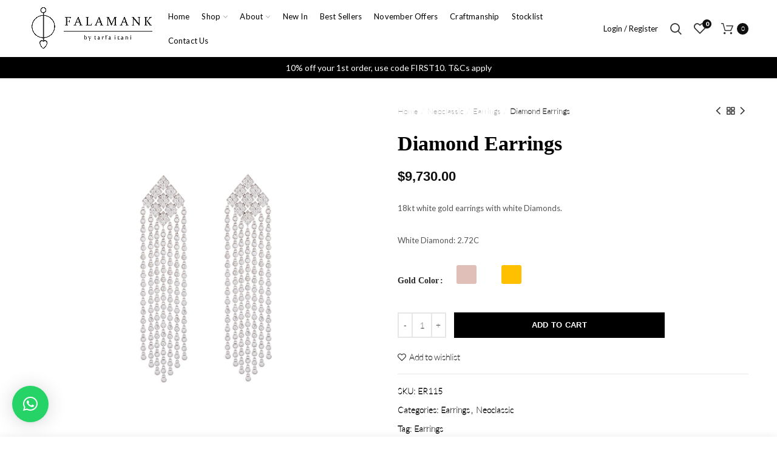

--- FILE ---
content_type: text/html; charset=UTF-8
request_url: https://falamank.com/product/earrings-white-gold-with-white-diamonds/
body_size: 29972
content:
<!DOCTYPE html>
<html lang="en">
<head>
 <!-- Google tag (gtag.js) -->
<script async src="https://www.googletagmanager.com/gtag/js?id=G-H5RXQPLCKC"></script>
<script>
  window.dataLayer = window.dataLayer || [];
  function gtag(){dataLayer.push(arguments);}
  gtag('js', new Date());

  gtag('config', 'G-H5RXQPLCKC');
</script>
	
	<meta charset="UTF-8">
	<meta name="viewport" content="width=device-width, initial-scale=1.0, maximum-scale=1.0, user-scalable=no">
 
 

	<meta name='robots' content='index, follow, max-image-preview:large, max-snippet:-1, max-video-preview:-1' />
	<!-- Pixel Cat Facebook Pixel Code -->
	<script>
	!function(f,b,e,v,n,t,s){if(f.fbq)return;n=f.fbq=function(){n.callMethod?
	n.callMethod.apply(n,arguments):n.queue.push(arguments)};if(!f._fbq)f._fbq=n;
	n.push=n;n.loaded=!0;n.version='2.0';n.queue=[];t=b.createElement(e);t.async=!0;
	t.src=v;s=b.getElementsByTagName(e)[0];s.parentNode.insertBefore(t,s)}(window,
	document,'script','https://connect.facebook.net/en_US/fbevents.js' );
	fbq( 'init', '903672540694221' );	</script>
	<!-- DO NOT MODIFY -->
	<!-- End Facebook Pixel Code -->
	
	<!-- This site is optimized with the Yoast SEO plugin v20.11 - https://yoast.com/wordpress/plugins/seo/ -->
	<title>Diamond Earrings - Falamank</title>
	<link rel="canonical" href="https://falamank.com/product/earrings-white-gold-with-white-diamonds/" />
	<meta property="og:locale" content="en_US" />
	<meta property="og:type" content="article" />
	<meta property="og:title" content="Diamond Earrings - Falamank" />
	<meta property="og:description" content="18kt white gold earrings with white Diamonds.  White Diamond: 2.72C" />
	<meta property="og:url" content="https://falamank.com/product/earrings-white-gold-with-white-diamonds/" />
	<meta property="og:site_name" content="Falamank" />
	<meta property="article:publisher" content="https://www.facebook.com/Falamank-by-tarfa-itani-jewelry-103283976430168/" />
	<meta property="article:modified_time" content="2025-03-07T10:19:39+00:00" />
	<meta property="og:image" content="https://falamank.com/wp-content/uploads/2020/02/BNK_1145-1.jpg" />
	<meta property="og:image:width" content="600" />
	<meta property="og:image:height" content="600" />
	<meta property="og:image:type" content="image/jpeg" />
	<meta name="twitter:card" content="summary_large_image" />
	<script type="application/ld+json" class="yoast-schema-graph">{"@context":"https://schema.org","@graph":[{"@type":"WebPage","@id":"https://falamank.com/product/earrings-white-gold-with-white-diamonds/","url":"https://falamank.com/product/earrings-white-gold-with-white-diamonds/","name":"Diamond Earrings - Falamank","isPartOf":{"@id":"https://falamank.com/#website"},"primaryImageOfPage":{"@id":"https://falamank.com/product/earrings-white-gold-with-white-diamonds/#primaryimage"},"image":{"@id":"https://falamank.com/product/earrings-white-gold-with-white-diamonds/#primaryimage"},"thumbnailUrl":"https://falamank.com/wp-content/uploads/2020/02/BNK_1145-1.jpg","datePublished":"2020-02-05T06:02:51+00:00","dateModified":"2025-03-07T10:19:39+00:00","breadcrumb":{"@id":"https://falamank.com/product/earrings-white-gold-with-white-diamonds/#breadcrumb"},"inLanguage":"en","potentialAction":[{"@type":"ReadAction","target":["https://falamank.com/product/earrings-white-gold-with-white-diamonds/"]}]},{"@type":"ImageObject","inLanguage":"en","@id":"https://falamank.com/product/earrings-white-gold-with-white-diamonds/#primaryimage","url":"https://falamank.com/wp-content/uploads/2020/02/BNK_1145-1.jpg","contentUrl":"https://falamank.com/wp-content/uploads/2020/02/BNK_1145-1.jpg","width":600,"height":600},{"@type":"BreadcrumbList","@id":"https://falamank.com/product/earrings-white-gold-with-white-diamonds/#breadcrumb","itemListElement":[{"@type":"ListItem","position":1,"name":"Home","item":"https://falamank.com/"},{"@type":"ListItem","position":2,"name":"shop","item":"https://falamank.com/shop/"},{"@type":"ListItem","position":3,"name":"Diamond Earrings"}]},{"@type":"WebSite","@id":"https://falamank.com/#website","url":"https://falamank.com/","name":"Falamank","description":"Jewelry","publisher":{"@id":"https://falamank.com/#organization"},"potentialAction":[{"@type":"SearchAction","target":{"@type":"EntryPoint","urlTemplate":"https://falamank.com/?s={search_term_string}"},"query-input":"required name=search_term_string"}],"inLanguage":"en"},{"@type":"Organization","@id":"https://falamank.com/#organization","name":"FALAMANK","url":"https://falamank.com/","logo":{"@type":"ImageObject","inLanguage":"en","@id":"https://falamank.com/#/schema/logo/image/","url":"https://falamank.com/wp-content/uploads/2017/03/mobilelogo.png","contentUrl":"https://falamank.com/wp-content/uploads/2017/03/mobilelogo.png","width":356,"height":124,"caption":"FALAMANK"},"image":{"@id":"https://falamank.com/#/schema/logo/image/"},"sameAs":["https://www.facebook.com/Falamank-by-tarfa-itani-jewelry-103283976430168/","https://www.instagram.com/falamankbytarfaitani/?hl=en","https://www.pinterest.com/falamankbyt0495/pins/"]}]}</script>
	<!-- / Yoast SEO plugin. -->


<script type='application/javascript'>console.log('PixelYourSite Free version 9.4.0.1');</script>
<link rel='dns-prefetch' href='//fonts.googleapis.com' />
<link rel='stylesheet' id='flick-css' href='https://falamank.com/wp-content/plugins/mailchimp/css/flick/flick.css?ver=bb27731bd9532f6826a756b352abaa02' type='text/css' media='all' />
<link rel='stylesheet' id='mailchimpSF_main_css-css' href='https://falamank.com/?mcsf_action=main_css&#038;ver=bb27731bd9532f6826a756b352abaa02' type='text/css' media='all' />
<!--[if IE]>
<link rel='stylesheet' id='mailchimpSF_ie_css-css' href='https://falamank.com/wp-content/plugins/mailchimp/css/ie.css?ver=bb27731bd9532f6826a756b352abaa02' type='text/css' media='all' />
<![endif]-->
<link rel='stylesheet' id='wp-block-library-css' href='https://falamank.com/wp-includes/css/dist/block-library/style.min.css?ver=bb27731bd9532f6826a756b352abaa02' type='text/css' media='all' />
<link rel='stylesheet' id='wc-blocks-vendors-style-css' href='https://falamank.com/wp-content/plugins/woocommerce/packages/woocommerce-blocks/build/wc-blocks-vendors-style.css?ver=10.2.4' type='text/css' media='all' />
<link rel='stylesheet' id='wc-blocks-style-css' href='https://falamank.com/wp-content/plugins/woocommerce/packages/woocommerce-blocks/build/wc-blocks-style.css?ver=10.2.4' type='text/css' media='all' />
<style id='classic-theme-styles-inline-css' type='text/css'>
/*! This file is auto-generated */
.wp-block-button__link{color:#fff;background-color:#32373c;border-radius:9999px;box-shadow:none;text-decoration:none;padding:calc(.667em + 2px) calc(1.333em + 2px);font-size:1.125em}.wp-block-file__button{background:#32373c;color:#fff;text-decoration:none}
</style>
<style id='global-styles-inline-css' type='text/css'>
:root{--wp--preset--aspect-ratio--square: 1;--wp--preset--aspect-ratio--4-3: 4/3;--wp--preset--aspect-ratio--3-4: 3/4;--wp--preset--aspect-ratio--3-2: 3/2;--wp--preset--aspect-ratio--2-3: 2/3;--wp--preset--aspect-ratio--16-9: 16/9;--wp--preset--aspect-ratio--9-16: 9/16;--wp--preset--color--black: #000000;--wp--preset--color--cyan-bluish-gray: #abb8c3;--wp--preset--color--white: #ffffff;--wp--preset--color--pale-pink: #f78da7;--wp--preset--color--vivid-red: #cf2e2e;--wp--preset--color--luminous-vivid-orange: #ff6900;--wp--preset--color--luminous-vivid-amber: #fcb900;--wp--preset--color--light-green-cyan: #7bdcb5;--wp--preset--color--vivid-green-cyan: #00d084;--wp--preset--color--pale-cyan-blue: #8ed1fc;--wp--preset--color--vivid-cyan-blue: #0693e3;--wp--preset--color--vivid-purple: #9b51e0;--wp--preset--gradient--vivid-cyan-blue-to-vivid-purple: linear-gradient(135deg,rgba(6,147,227,1) 0%,rgb(155,81,224) 100%);--wp--preset--gradient--light-green-cyan-to-vivid-green-cyan: linear-gradient(135deg,rgb(122,220,180) 0%,rgb(0,208,130) 100%);--wp--preset--gradient--luminous-vivid-amber-to-luminous-vivid-orange: linear-gradient(135deg,rgba(252,185,0,1) 0%,rgba(255,105,0,1) 100%);--wp--preset--gradient--luminous-vivid-orange-to-vivid-red: linear-gradient(135deg,rgba(255,105,0,1) 0%,rgb(207,46,46) 100%);--wp--preset--gradient--very-light-gray-to-cyan-bluish-gray: linear-gradient(135deg,rgb(238,238,238) 0%,rgb(169,184,195) 100%);--wp--preset--gradient--cool-to-warm-spectrum: linear-gradient(135deg,rgb(74,234,220) 0%,rgb(151,120,209) 20%,rgb(207,42,186) 40%,rgb(238,44,130) 60%,rgb(251,105,98) 80%,rgb(254,248,76) 100%);--wp--preset--gradient--blush-light-purple: linear-gradient(135deg,rgb(255,206,236) 0%,rgb(152,150,240) 100%);--wp--preset--gradient--blush-bordeaux: linear-gradient(135deg,rgb(254,205,165) 0%,rgb(254,45,45) 50%,rgb(107,0,62) 100%);--wp--preset--gradient--luminous-dusk: linear-gradient(135deg,rgb(255,203,112) 0%,rgb(199,81,192) 50%,rgb(65,88,208) 100%);--wp--preset--gradient--pale-ocean: linear-gradient(135deg,rgb(255,245,203) 0%,rgb(182,227,212) 50%,rgb(51,167,181) 100%);--wp--preset--gradient--electric-grass: linear-gradient(135deg,rgb(202,248,128) 0%,rgb(113,206,126) 100%);--wp--preset--gradient--midnight: linear-gradient(135deg,rgb(2,3,129) 0%,rgb(40,116,252) 100%);--wp--preset--font-size--small: 13px;--wp--preset--font-size--medium: 20px;--wp--preset--font-size--large: 36px;--wp--preset--font-size--x-large: 42px;--wp--preset--spacing--20: 0.44rem;--wp--preset--spacing--30: 0.67rem;--wp--preset--spacing--40: 1rem;--wp--preset--spacing--50: 1.5rem;--wp--preset--spacing--60: 2.25rem;--wp--preset--spacing--70: 3.38rem;--wp--preset--spacing--80: 5.06rem;--wp--preset--shadow--natural: 6px 6px 9px rgba(0, 0, 0, 0.2);--wp--preset--shadow--deep: 12px 12px 50px rgba(0, 0, 0, 0.4);--wp--preset--shadow--sharp: 6px 6px 0px rgba(0, 0, 0, 0.2);--wp--preset--shadow--outlined: 6px 6px 0px -3px rgba(255, 255, 255, 1), 6px 6px rgba(0, 0, 0, 1);--wp--preset--shadow--crisp: 6px 6px 0px rgba(0, 0, 0, 1);}:where(.is-layout-flex){gap: 0.5em;}:where(.is-layout-grid){gap: 0.5em;}body .is-layout-flex{display: flex;}.is-layout-flex{flex-wrap: wrap;align-items: center;}.is-layout-flex > :is(*, div){margin: 0;}body .is-layout-grid{display: grid;}.is-layout-grid > :is(*, div){margin: 0;}:where(.wp-block-columns.is-layout-flex){gap: 2em;}:where(.wp-block-columns.is-layout-grid){gap: 2em;}:where(.wp-block-post-template.is-layout-flex){gap: 1.25em;}:where(.wp-block-post-template.is-layout-grid){gap: 1.25em;}.has-black-color{color: var(--wp--preset--color--black) !important;}.has-cyan-bluish-gray-color{color: var(--wp--preset--color--cyan-bluish-gray) !important;}.has-white-color{color: var(--wp--preset--color--white) !important;}.has-pale-pink-color{color: var(--wp--preset--color--pale-pink) !important;}.has-vivid-red-color{color: var(--wp--preset--color--vivid-red) !important;}.has-luminous-vivid-orange-color{color: var(--wp--preset--color--luminous-vivid-orange) !important;}.has-luminous-vivid-amber-color{color: var(--wp--preset--color--luminous-vivid-amber) !important;}.has-light-green-cyan-color{color: var(--wp--preset--color--light-green-cyan) !important;}.has-vivid-green-cyan-color{color: var(--wp--preset--color--vivid-green-cyan) !important;}.has-pale-cyan-blue-color{color: var(--wp--preset--color--pale-cyan-blue) !important;}.has-vivid-cyan-blue-color{color: var(--wp--preset--color--vivid-cyan-blue) !important;}.has-vivid-purple-color{color: var(--wp--preset--color--vivid-purple) !important;}.has-black-background-color{background-color: var(--wp--preset--color--black) !important;}.has-cyan-bluish-gray-background-color{background-color: var(--wp--preset--color--cyan-bluish-gray) !important;}.has-white-background-color{background-color: var(--wp--preset--color--white) !important;}.has-pale-pink-background-color{background-color: var(--wp--preset--color--pale-pink) !important;}.has-vivid-red-background-color{background-color: var(--wp--preset--color--vivid-red) !important;}.has-luminous-vivid-orange-background-color{background-color: var(--wp--preset--color--luminous-vivid-orange) !important;}.has-luminous-vivid-amber-background-color{background-color: var(--wp--preset--color--luminous-vivid-amber) !important;}.has-light-green-cyan-background-color{background-color: var(--wp--preset--color--light-green-cyan) !important;}.has-vivid-green-cyan-background-color{background-color: var(--wp--preset--color--vivid-green-cyan) !important;}.has-pale-cyan-blue-background-color{background-color: var(--wp--preset--color--pale-cyan-blue) !important;}.has-vivid-cyan-blue-background-color{background-color: var(--wp--preset--color--vivid-cyan-blue) !important;}.has-vivid-purple-background-color{background-color: var(--wp--preset--color--vivid-purple) !important;}.has-black-border-color{border-color: var(--wp--preset--color--black) !important;}.has-cyan-bluish-gray-border-color{border-color: var(--wp--preset--color--cyan-bluish-gray) !important;}.has-white-border-color{border-color: var(--wp--preset--color--white) !important;}.has-pale-pink-border-color{border-color: var(--wp--preset--color--pale-pink) !important;}.has-vivid-red-border-color{border-color: var(--wp--preset--color--vivid-red) !important;}.has-luminous-vivid-orange-border-color{border-color: var(--wp--preset--color--luminous-vivid-orange) !important;}.has-luminous-vivid-amber-border-color{border-color: var(--wp--preset--color--luminous-vivid-amber) !important;}.has-light-green-cyan-border-color{border-color: var(--wp--preset--color--light-green-cyan) !important;}.has-vivid-green-cyan-border-color{border-color: var(--wp--preset--color--vivid-green-cyan) !important;}.has-pale-cyan-blue-border-color{border-color: var(--wp--preset--color--pale-cyan-blue) !important;}.has-vivid-cyan-blue-border-color{border-color: var(--wp--preset--color--vivid-cyan-blue) !important;}.has-vivid-purple-border-color{border-color: var(--wp--preset--color--vivid-purple) !important;}.has-vivid-cyan-blue-to-vivid-purple-gradient-background{background: var(--wp--preset--gradient--vivid-cyan-blue-to-vivid-purple) !important;}.has-light-green-cyan-to-vivid-green-cyan-gradient-background{background: var(--wp--preset--gradient--light-green-cyan-to-vivid-green-cyan) !important;}.has-luminous-vivid-amber-to-luminous-vivid-orange-gradient-background{background: var(--wp--preset--gradient--luminous-vivid-amber-to-luminous-vivid-orange) !important;}.has-luminous-vivid-orange-to-vivid-red-gradient-background{background: var(--wp--preset--gradient--luminous-vivid-orange-to-vivid-red) !important;}.has-very-light-gray-to-cyan-bluish-gray-gradient-background{background: var(--wp--preset--gradient--very-light-gray-to-cyan-bluish-gray) !important;}.has-cool-to-warm-spectrum-gradient-background{background: var(--wp--preset--gradient--cool-to-warm-spectrum) !important;}.has-blush-light-purple-gradient-background{background: var(--wp--preset--gradient--blush-light-purple) !important;}.has-blush-bordeaux-gradient-background{background: var(--wp--preset--gradient--blush-bordeaux) !important;}.has-luminous-dusk-gradient-background{background: var(--wp--preset--gradient--luminous-dusk) !important;}.has-pale-ocean-gradient-background{background: var(--wp--preset--gradient--pale-ocean) !important;}.has-electric-grass-gradient-background{background: var(--wp--preset--gradient--electric-grass) !important;}.has-midnight-gradient-background{background: var(--wp--preset--gradient--midnight) !important;}.has-small-font-size{font-size: var(--wp--preset--font-size--small) !important;}.has-medium-font-size{font-size: var(--wp--preset--font-size--medium) !important;}.has-large-font-size{font-size: var(--wp--preset--font-size--large) !important;}.has-x-large-font-size{font-size: var(--wp--preset--font-size--x-large) !important;}
:where(.wp-block-post-template.is-layout-flex){gap: 1.25em;}:where(.wp-block-post-template.is-layout-grid){gap: 1.25em;}
:where(.wp-block-columns.is-layout-flex){gap: 2em;}:where(.wp-block-columns.is-layout-grid){gap: 2em;}
:root :where(.wp-block-pullquote){font-size: 1.5em;line-height: 1.6;}
</style>
<style id='woocommerce-inline-inline-css' type='text/css'>
.woocommerce form .form-row .required { visibility: visible; }
</style>
<link rel='stylesheet' id='dashicons-css' href='https://falamank.com/wp-includes/css/dashicons.min.css?ver=bb27731bd9532f6826a756b352abaa02' type='text/css' media='all' />
<link rel='stylesheet' id='cfvsw_swatches_product-css' href='https://falamank.com/wp-content/plugins/variation-swatches-woo/assets/css/swatches.css?ver=1.0.7' type='text/css' media='all' />
<style id='cfvsw_swatches_product-inline-css' type='text/css'>
.cfvsw-tooltip{background:#000000;color:#ffffff;} .cfvsw-tooltip:before{background:#000000;}:root {--cfvsw-swatches-font-size: 12px;--cfvsw-swatches-border-color: #000000;--cfvsw-swatches-border-color-hover: #00000080;--cfvsw-swatches-tooltip-font-size: 12px;}
</style>
<link rel='stylesheet' id='qlwapp-css' href='https://falamank.com/wp-content/plugins/wp-whatsapp-chat/build/frontend/css/style.css?ver=7.1.2' type='text/css' media='all' />
<link rel='stylesheet' id='js_composer_front-css' href='https://falamank.com/wp-content/plugins/js_composer/assets/css/js_composer.min.css?ver=6.13.0' type='text/css' media='all' />
<link rel='stylesheet' id='font-awesome-css-css' href='https://falamank.com/wp-content/themes/woodmart/css/font-awesome.min.css?ver=4.2.2' type='text/css' media='all' />
<link rel='stylesheet' id='bootstrap-css' href='https://falamank.com/wp-content/themes/woodmart/css/bootstrap.min.css?ver=4.2.2' type='text/css' media='all' />
<link rel='stylesheet' id='woodmart-style-css' href='https://falamank.com/wp-content/themes/woodmart/style.min.css?ver=4.2.2' type='text/css' media='all' />
<link rel='stylesheet' id='xts-style-header_911366-css' href='https://falamank.com/wp-content/uploads/2021/11/xts-header_911366-1636991792.css?ver=4.2.2' type='text/css' media='all' />
<link rel='stylesheet' id='xts-style-theme_settings_default-css' href='https://falamank.com/wp-content/uploads/2025/01/xts-theme_settings_default-1736364795.css?ver=4.2.2' type='text/css' media='all' />
<link rel='stylesheet' id='xts-google-fonts-css' href='//fonts.googleapis.com/css?family=Lato%3A100%2C300%2C400%2C700%2C900%2C100italic%2C300italic%2C400italic%2C700italic%2C900italic&#038;ver=4.2.2' type='text/css' media='all' />
<script type="text/template" id="tmpl-variation-template">
	<div class="woocommerce-variation-description">{{{ data.variation.variation_description }}}</div>
	<div class="woocommerce-variation-price">{{{ data.variation.price_html }}}</div>
	<div class="woocommerce-variation-availability">{{{ data.variation.availability_html }}}</div>
</script>
<script type="text/template" id="tmpl-unavailable-variation-template">
	<p>Sorry, this product is unavailable. Please choose a different combination.</p>
</script>
<script type="text/javascript" src="https://falamank.com/wp-includes/js/jquery/jquery.min.js?ver=3.7.1" id="jquery-core-js"></script>
<script type="text/javascript" src="https://falamank.com/wp-includes/js/jquery/jquery-migrate.min.js?ver=3.4.1" id="jquery-migrate-js"></script>
<script type="text/javascript" src="https://falamank.com/wp-content/plugins/mailchimp/js/scrollTo.js?ver=1.5.8" id="jquery_scrollto-js"></script>
<script type="text/javascript" src="https://falamank.com/wp-includes/js/jquery/jquery.form.min.js?ver=4.3.0" id="jquery-form-js"></script>
<script type="text/javascript" id="mailchimpSF_main_js-js-extra">
/* <![CDATA[ */
var mailchimpSF = {"ajax_url":"https:\/\/falamank.com\/"};
/* ]]> */
</script>
<script type="text/javascript" src="https://falamank.com/wp-content/plugins/mailchimp/js/mailchimp.js?ver=1.5.8" id="mailchimpSF_main_js-js"></script>
<script type="text/javascript" src="https://falamank.com/wp-includes/js/jquery/ui/core.min.js?ver=1.13.3" id="jquery-ui-core-js"></script>
<script type="text/javascript" src="https://falamank.com/wp-content/plugins/mailchimp/js/datepicker.js?ver=bb27731bd9532f6826a756b352abaa02" id="datepicker-js"></script>
<script type="text/javascript" src="https://falamank.com/wp-content/plugins/revslider/public/assets/js/rbtools.min.js?ver=bb27731bd9532f6826a756b352abaa02" async id="tp-tools-js"></script>
<script type="text/javascript" src="https://falamank.com/wp-content/plugins/revslider/public/assets/js/rs6.min.js?ver=bb27731bd9532f6826a756b352abaa02" async id="revmin-js"></script>
<script type="text/javascript" id="spbc_cookie-js-extra">
/* <![CDATA[ */
var spbcPublic = {"_ajax_nonce":"e55612beb5","_rest_nonce":"9a5d6bef3c","_ajax_url":"\/wp-admin\/admin-ajax.php","_rest_url":"https:\/\/falamank.com\/wp-json\/","data__set_cookies":"1","data__set_cookies__alt_sessions_type":"0"};
/* ]]> */
</script>
<script type="text/javascript" src="https://falamank.com/wp-content/plugins/security-malware-firewall/js/spbc-cookie.min.js?ver=2.113" id="spbc_cookie-js"></script>
<script type="text/javascript" src="https://falamank.com/wp-content/plugins/woocommerce/assets/js/jquery-blockui/jquery.blockUI.min.js?ver=2.7.0-wc.7.8.2" id="jquery-blockui-js"></script>
<script type="text/javascript" id="wc-add-to-cart-js-extra">
/* <![CDATA[ */
var wc_add_to_cart_params = {"ajax_url":"\/wp-admin\/admin-ajax.php","wc_ajax_url":"\/?wc-ajax=%%endpoint%%","i18n_view_cart":"View cart","cart_url":"https:\/\/falamank.com\/cart\/","is_cart":"","cart_redirect_after_add":"no"};
/* ]]> */
</script>
<script type="text/javascript" src="https://falamank.com/wp-content/plugins/woocommerce/assets/js/frontend/add-to-cart.min.js?ver=7.8.2" id="wc-add-to-cart-js"></script>
<script type="text/javascript" src="https://falamank.com/wp-content/plugins/js_composer/assets/js/vendors/woocommerce-add-to-cart.js?ver=6.13.0" id="vc_woocommerce-add-to-cart-js-js"></script>
<script type="text/javascript" src="https://falamank.com/wp-content/plugins/pixelyoursite/dist/scripts/jquery.bind-first-0.2.3.min.js?ver=bb27731bd9532f6826a756b352abaa02" id="jquery-bind-first-js"></script>
<script type="text/javascript" src="https://falamank.com/wp-content/plugins/pixelyoursite/dist/scripts/js.cookie-2.1.3.min.js?ver=2.1.3" id="js-cookie-pys-js"></script>
<script type="text/javascript" id="pys-js-extra">
/* <![CDATA[ */
var pysOptions = {"staticEvents":{"facebook":{"woo_view_content":[{"delay":0,"type":"static","name":"ViewContent","pixelIds":["903672540694221"],"eventID":"c7320c4b-596a-4902-ad46-c62b01de8297","params":{"content_ids":["10265"],"content_type":"product_group","tags":"Earrings","content_name":"Diamond Earrings","category_name":"Earrings, Neoclassic","value":9730,"currency":"USD","contents":[{"id":"10265","quantity":1}],"product_price":9730,"page_title":"Diamond Earrings","post_type":"product","post_id":10265,"plugin":"PixelYourSite","user_role":"guest","event_url":"falamank.com\/product\/earrings-white-gold-with-white-diamonds\/"},"e_id":"woo_view_content","ids":[],"hasTimeWindow":false,"timeWindow":0,"woo_order":"","edd_order":""}],"init_event":[{"delay":0,"type":"static","name":"PageView","pixelIds":["903672540694221"],"eventID":"32ed573b-685d-4721-98d6-568aa437ad49","params":{"page_title":"Diamond Earrings","post_type":"product","post_id":10265,"plugin":"PixelYourSite","user_role":"guest","event_url":"falamank.com\/product\/earrings-white-gold-with-white-diamonds\/"},"e_id":"init_event","ids":[],"hasTimeWindow":false,"timeWindow":0,"woo_order":"","edd_order":""}]}},"dynamicEvents":[],"triggerEvents":[],"triggerEventTypes":[],"facebook":{"pixelIds":["903672540694221"],"advancedMatching":[],"removeMetadata":false,"contentParams":{"post_type":"product","post_id":10265,"content_name":"Diamond Earrings","categories":"Earrings, Neoclassic","tags":"Earrings"},"commentEventEnabled":true,"wooVariableAsSimple":false,"downloadEnabled":true,"formEventEnabled":true,"serverApiEnabled":true,"wooCRSendFromServer":false,"send_external_id":null},"debug":"","siteUrl":"https:\/\/falamank.com","ajaxUrl":"https:\/\/falamank.com\/wp-admin\/admin-ajax.php","ajax_event":"c389ca5218","enable_remove_download_url_param":"1","cookie_duration":"7","last_visit_duration":"60","enable_success_send_form":"","ajaxForServerEvent":"1","gdpr":{"ajax_enabled":false,"all_disabled_by_api":false,"facebook_disabled_by_api":false,"analytics_disabled_by_api":false,"google_ads_disabled_by_api":false,"pinterest_disabled_by_api":false,"bing_disabled_by_api":false,"externalID_disabled_by_api":false,"facebook_prior_consent_enabled":true,"analytics_prior_consent_enabled":true,"google_ads_prior_consent_enabled":null,"pinterest_prior_consent_enabled":true,"bing_prior_consent_enabled":true,"cookiebot_integration_enabled":false,"cookiebot_facebook_consent_category":"marketing","cookiebot_analytics_consent_category":"statistics","cookiebot_tiktok_consent_category":"marketing","cookiebot_google_ads_consent_category":null,"cookiebot_pinterest_consent_category":"marketing","cookiebot_bing_consent_category":"marketing","consent_magic_integration_enabled":false,"real_cookie_banner_integration_enabled":false,"cookie_notice_integration_enabled":false,"cookie_law_info_integration_enabled":false},"cookie":{"disabled_all_cookie":false,"disabled_advanced_form_data_cookie":false,"disabled_landing_page_cookie":false,"disabled_first_visit_cookie":false,"disabled_trafficsource_cookie":false,"disabled_utmTerms_cookie":false,"disabled_utmId_cookie":false},"woo":{"enabled":true,"enabled_save_data_to_orders":true,"addToCartOnButtonEnabled":true,"addToCartOnButtonValueEnabled":true,"addToCartOnButtonValueOption":"price","singleProductId":10265,"removeFromCartSelector":"form.woocommerce-cart-form .remove","addToCartCatchMethod":"add_cart_hook","is_order_received_page":false,"containOrderId":false},"edd":{"enabled":false}};
/* ]]> */
</script>
<script type="text/javascript" src="https://falamank.com/wp-content/plugins/pixelyoursite/dist/scripts/public.js?ver=9.4.0.1" id="pys-js"></script>
<link rel="https://api.w.org/" href="https://falamank.com/wp-json/" /><link rel="alternate" title="JSON" type="application/json" href="https://falamank.com/wp-json/wp/v2/product/10265" /><link rel="EditURI" type="application/rsd+xml" title="RSD" href="https://falamank.com/xmlrpc.php?rsd" />

<link rel='shortlink' href='https://falamank.com/?p=10265' />
<link rel="alternate" title="oEmbed (JSON)" type="application/json+oembed" href="https://falamank.com/wp-json/oembed/1.0/embed?url=https%3A%2F%2Ffalamank.com%2Fproduct%2Fearrings-white-gold-with-white-diamonds%2F" />
<link rel="alternate" title="oEmbed (XML)" type="text/xml+oembed" href="https://falamank.com/wp-json/oembed/1.0/embed?url=https%3A%2F%2Ffalamank.com%2Fproduct%2Fearrings-white-gold-with-white-diamonds%2F&#038;format=xml" />
<meta name="generator" content="Site Kit by Google 1.104.0" /><script type="text/javascript">
        jQuery(function($) {
            $('.date-pick').each(function() {
                var format = $(this).data('format') || 'mm/dd/yyyy';
                format = format.replace(/yyyy/i, 'yy');
                $(this).datepicker({
                    autoFocusNextInput: true,
                    constrainInput: false,
                    changeMonth: true,
                    changeYear: true,
                    beforeShow: function(input, inst) { $('#ui-datepicker-div').addClass('show'); },
                    dateFormat: format.toLowerCase(),
                });
            });
            d = new Date();
            $('.birthdate-pick').each(function() {
                var format = $(this).data('format') || 'mm/dd';
                format = format.replace(/yyyy/i, 'yy');
                $(this).datepicker({
                    autoFocusNextInput: true,
                    constrainInput: false,
                    changeMonth: true,
                    changeYear: false,
                    minDate: new Date(d.getFullYear(), 1-1, 1),
                    maxDate: new Date(d.getFullYear(), 12-1, 31),
                    beforeShow: function(input, inst) { $('#ui-datepicker-div').removeClass('show'); },
                    dateFormat: format.toLowerCase(),
                });

            });

        });
    </script>
<meta name="theme-color" content="">
<!-- Global site tag (gtag.js) - Google Ads: CONVERSION_ID -->
<!-- <script async src="https://www.googletagmanager.com/gtag/js?id=UA-217752479-1"></script>-->
<!-- <script>-->
<!--   window.dataLayer = window.dataLayer || [];-->
<!--   function gtag(){dataLayer.push(arguments)};-->
<!--   gtag('js', new Date());-->

<!--   gtag('config', 'UA-217752479-1');-->
<!-- </script>-->


<!-- Google tag (gtag.js) event -->
<script>
  gtag('event', 'conversion_event_page_view', {
    // <event_parameters>
  });
</script>

<!-- Global site tag (gtag.js) - Google Analytics -->
<script async src="https://www.googletagmanager.com/gtag/js?id=UA-240577647-1"></script>
<script>
  window.dataLayer = window.dataLayer || [];
  function gtag(){dataLayer.push(arguments);}
  gtag('js', new Date());

  gtag('config', 'UA-240577647-1');
</script>
	<noscript><style>.woocommerce-product-gallery{ opacity: 1 !important; }</style></noscript>
	<meta name="generator" content="Powered by WPBakery Page Builder - drag and drop page builder for WordPress."/>
<meta name="generator" content="Powered by Slider Revolution 6.6.13 - responsive, Mobile-Friendly Slider Plugin for WordPress with comfortable drag and drop interface." />
<link rel="icon" href="https://falamank.com/wp-content/uploads/2016/12/cropped-left-logo2-32x32.png" sizes="32x32" />
<link rel="icon" href="https://falamank.com/wp-content/uploads/2016/12/cropped-left-logo2-192x192.png" sizes="192x192" />
<link rel="apple-touch-icon" href="https://falamank.com/wp-content/uploads/2016/12/cropped-left-logo2-180x180.png" />
<meta name="msapplication-TileImage" content="https://falamank.com/wp-content/uploads/2016/12/cropped-left-logo2-270x270.png" />
<script>function setREVStartSize(e){
			//window.requestAnimationFrame(function() {
				window.RSIW = window.RSIW===undefined ? window.innerWidth : window.RSIW;
				window.RSIH = window.RSIH===undefined ? window.innerHeight : window.RSIH;
				try {
					var pw = document.getElementById(e.c).parentNode.offsetWidth,
						newh;
					pw = pw===0 || isNaN(pw) || (e.l=="fullwidth" || e.layout=="fullwidth") ? window.RSIW : pw;
					e.tabw = e.tabw===undefined ? 0 : parseInt(e.tabw);
					e.thumbw = e.thumbw===undefined ? 0 : parseInt(e.thumbw);
					e.tabh = e.tabh===undefined ? 0 : parseInt(e.tabh);
					e.thumbh = e.thumbh===undefined ? 0 : parseInt(e.thumbh);
					e.tabhide = e.tabhide===undefined ? 0 : parseInt(e.tabhide);
					e.thumbhide = e.thumbhide===undefined ? 0 : parseInt(e.thumbhide);
					e.mh = e.mh===undefined || e.mh=="" || e.mh==="auto" ? 0 : parseInt(e.mh,0);
					if(e.layout==="fullscreen" || e.l==="fullscreen")
						newh = Math.max(e.mh,window.RSIH);
					else{
						e.gw = Array.isArray(e.gw) ? e.gw : [e.gw];
						for (var i in e.rl) if (e.gw[i]===undefined || e.gw[i]===0) e.gw[i] = e.gw[i-1];
						e.gh = e.el===undefined || e.el==="" || (Array.isArray(e.el) && e.el.length==0)? e.gh : e.el;
						e.gh = Array.isArray(e.gh) ? e.gh : [e.gh];
						for (var i in e.rl) if (e.gh[i]===undefined || e.gh[i]===0) e.gh[i] = e.gh[i-1];
											
						var nl = new Array(e.rl.length),
							ix = 0,
							sl;
						e.tabw = e.tabhide>=pw ? 0 : e.tabw;
						e.thumbw = e.thumbhide>=pw ? 0 : e.thumbw;
						e.tabh = e.tabhide>=pw ? 0 : e.tabh;
						e.thumbh = e.thumbhide>=pw ? 0 : e.thumbh;
						for (var i in e.rl) nl[i] = e.rl[i]<window.RSIW ? 0 : e.rl[i];
						sl = nl[0];
						for (var i in nl) if (sl>nl[i] && nl[i]>0) { sl = nl[i]; ix=i;}
						var m = pw>(e.gw[ix]+e.tabw+e.thumbw) ? 1 : (pw-(e.tabw+e.thumbw)) / (e.gw[ix]);
						newh =  (e.gh[ix] * m) + (e.tabh + e.thumbh);
					}
					var el = document.getElementById(e.c);
					if (el!==null && el) el.style.height = newh+"px";
					el = document.getElementById(e.c+"_wrapper");
					if (el!==null && el) {
						el.style.height = newh+"px";
						el.style.display = "block";
					}
				} catch(e){
					console.log("Failure at Presize of Slider:" + e)
				}
			//});
		  };</script>
		<style type="text/css" id="wp-custom-css">
			.cat-parent a,.cat-item a,li a{
	font-family:arial!important;
}
.woodmart-add-btn.wd-add-btn-replace a.readmore {
    width: 100%;
    display: block;
}
del .amount {
    color: #000000;
    font-weight: 900;
}
.price del {
    color: #000000;
    font-size: 90%;
}
.woodmart-hover-standard .add-to-cart-loop span{
	color:white;
	font-family:arial;
}
/* .boldd .woodmart-nav-link .nav-link-text{
	font-weight:bold!important;
} */
.normll .woodmart-nav-link .nav-link-text {
	margin-right:4px;
}

.normll .woodmart-nav-link .nav-link-text{
	font-weight:normal!important;
}
.woodmart-add-btn > a, .single_add_to_cart_button, .checkout_coupon .button, #place_order, .cart-totals-inner .checkout-button, .cart-actions .button[name="apply_coupon"], .register .button, .login .button, .lost_reset_password .button, .social-login-btn > a, .woocommerce-MyAccount-content > .button, .order-again .button, .woocommerce-Button--next, .woocommerce-Button--previous, .woocommerce-MyAccount-downloads-file, .account-payment-methods-table .button, button[name="save_account_details"], button[name="save_address"], button[name="track"], .woodmart-compare-col .button, .woodmart-compare-col .added_to_cart, .return-to-shop .button, .woodmart-pf-btn button, #dokan-seller-listing-wrap .dokan-btn, .woocommerce-MyAccount-content .dokan-btn, .yith-ywraq-add-to-quote .yith-ywraq-add-button .button.add-request-quote-button{
	background-color:black!important;
}
..page .main-page-wrapper{
	background-color:white!important;
}
.woodmart-archive-shop .main-page-wrapper{
	background-color:white!important;
}
.page .main-page-wrapper{
	background-color:white!important;
}
.member-social.mine{
	float:left!important;
}
.page-title.page-title-default.title-size-large.title-design-centered.color-scheme-light.with-back-btn.title-shop{
	display:none;
}
.icons-design-bordered .woodmart-social-icon{
	color:black!important;
}
.woocommerce-Price-amount .woocommerce-Price-currencySymbol,.woocommerce-Price-amount{
	font-family:arial
}
footer .widget.widget_nav_menu ul li a{
	font-family:arial;
	font-size:12px!important;
	font-weight:100!important;
}
.page-title-default{
	display:none;
}
a.button.add_to_cart_button {
    width: 100%;
}

h3.product-title {
    height: 85px;
}
.text-footer{
	font-family:arial;
	font-size:12px!important;
	font-weight:normal!important;
}
.text-footer div,.text-footer a{
	font-family:arial!important;
	font-size:12px!important;
	color:black;
	font-weight:normal!important;
}
.color-scheme-dark .widget a, .color-scheme-dark .woodmart-widget a, .color-scheme-dark div[class^=vc_wp] a{
	color:black;
/* 	font-weight:bold!important; */
}
.promorcodeview span,.promorcodeview  {
    color: white;
}
button.single_add_to_cart_button.button.alt {
    margin-left: 20px;
    width: 60%;
}
.wpb_text_column.wpb_content_element.stocklist-desc a {
    font-size: 16px;
    font-weight: 900;
    font-family: Lato !important;
    line-height: 34px;
    font-weight: 400 !important;
    overflow-x: hidden!important;
    -webkit-font-smoothing: antialiased;
    line-height: 28px;
    font-weight: 400 !important;
    overflow-x: hidden!important;
    -webkit-font-smoothing: antialiased;
}
 .title-size-large {
    padding-top: 90px !important;
    padding-bottom: 90px !important;
    background-size: contain;
    background-repeat: no-repeat;
    background-color: #f7f7f7;
    background-position: top;
}

@media only screen and (min-width: 950px) {
.menu-mega-dropdown .sub-menu>li {
    flex: none;
    margin-bottom: 25px;
    padding-right: 15px;
    padding-left: 15px;
    max-width: 100%;
}
#menu-item-11001 .sub-menu-dropdown.color-scheme-dark {
    width: 600px !important;
}
 
#menu-item-11001  ul.sub-menu.color-scheme-dark li {
    width: 49%;
    display: inline-block;
    border-bottom: 1px solid #7575750d;
}
}

.fa-skype:before {
    content: "\f231" !important;
}

.member-social.mine {
    right: 0;
    float: right;
}
h4.member-name {
    color: white;
    /* border: 1px solid; */
    text-shadow: 0px 0px 2px black;
}


@media only screen and (max-width: 950px) {
	span.qlwapp-text {
    display: none;
}

#qlwapp.qlwapp-bottom-left, #qlwapp.qlwapp-bottom-right {
    top: auto;
    bottom: 57px !important;
}
.title-size-large {
    padding-top: 90px !important;
    padding-bottom: 90px !important;
}


}
h4.edgtf-footer-widget-title, h5.widget-title {
    color: black;
    font-size: 16px;
    margin-bottom: 0px;
    font-weight: 900;
}
h5.widget-title.mytitle {
    margin-bottom: 20px;
    /* margin-right: 11px; */
}
@media only screen and (min-width: 950px) {
.title-size-large {
    padding-top: 200px !important;
    padding-bottom: 200px !important;
}
}
.page-id-7164 .page-title-default {
	background-color: #3f3f3f;}
.div_evowap_btn .evowap_btn {
    padding: 5px 15px;
	font-size: 14px;}

.promorcodeview span,.promorcodeview  {
    color: white;
    font-weight: normal !important;
    font-family: 'lato';
    width: 100%;
    text-align: center;
}
.validate-postcode{
	display:block!important;
}
.btns-shop-light #dokan-seller-listing-wrap .dokan-btn, .btns-shop-light #place_order, .btns-shop-light .account-payment-methods-table .button, .btns-shop-light .cart-actions .button[name=apply_coupon], .btns-shop-light .cart-totals-inner .checkout-button, .btns-shop-light .checkout_coupon .button, .btns-shop-light .hotspot-content .add_to_cart_button, .btns-shop-light .hotspot-content .product_type_variable, .btns-shop-light .login .button, .btns-shop-light .lost_reset_password .button, .btns-shop-light .order-again .button, .btns-shop-light .popup-added_to_cart .view-cart, .btns-shop-light .popup-quick-view .woodmart-scroll-content>a, .btns-shop-light .product-list-item .woodmart-add-btn>a, .btns-shop-light .register .button, .btns-shop-light .return-to-shop .button, .btns-shop-light .single_add_to_cart_button, .btns-shop-light .social-login-btn>a, .btns-shop-light .widget_shopping_cart .buttons .checkout, .btns-shop-light .woocommerce-Button--next, .btns-shop-light .woocommerce-Button--previous, .btns-shop-light .woocommerce-MyAccount-content .dokan-btn, .btns-shop-light .woocommerce-MyAccount-content>.button, .btns-shop-light .woocommerce-MyAccount-downloads-file, .btns-shop-light .woodmart-compare-col .added_to_cart, .btns-shop-light .woodmart-compare-col .button, .btns-shop-light .woodmart-hover-base:not([class*=add-small]) .wd-bottom-actions .woodmart-add-btn>a, .btns-shop-light .woodmart-hover-standard .woodmart-add-btn>a, .btns-shop-light .woodmart-pf-btn button, .btns-shop-light .woodmart-sticky-add-to-cart, .btns-shop-light .yith-ywraq-add-to-quote .yith-ywraq-add-button .button.add-request-quote-button, .btns-shop-light button[name=save_account_details], .btns-shop-light button[name=save_address], .btns-shop-light button[name=track], .btns-shop-light td.woocommerce-orders-table__cell-order-actions a{
	font-family:arial;
}




.cfvsw-swatches-option .cfvsw-swatch-inner {
    display: flex;
    width: 33px;
    height: 31px;
    border-radius: inherit;
    -webkit-transition: 200ms;
    transition: 200ms;
    align-items: center;
    justify-content: center;
}

.swatches-select.swatches-on-single {
    display: none !important;
}


.cfvsw_variations_form.variations_form.cfvsw_shop_align_left.variation-function-added {
    display: none !important;
}



span.onsale.product-label {
    display: none;
}

@media only screen and (max-width: 950px) {
	li.menu-item.menu-item-type-taxonomy.menu-item-object-product_cat.menu-item-16051.item-level-0 {
    display: none;
}
	li.menu-item.menu-item-type-taxonomy.menu-item-object-product_cat.current-menu-item.menu-item-16042.item-level-0 ,li.menu-item.menu-item-type-taxonomy.menu-item-object-product_cat.menu-item-15914.item-level-0,li#menu-item-16098,li.menu-item.menu-item-type-taxonomy.menu-item-object-product_cat.menu-item-16098.item-level-2{
    display: none!important;
}
li.menu-item.menu-item-type-post_type.menu-item-object-page.menu-item-13776.item-level-0, li.menu-item.menu-item-type-post_type.menu-item-object-page.menu-item-16034.item-level-0 {
    display: none!important;
}
	li.menu-item.menu-item-type-taxonomy.menu-item-object-product_cat.current-menu-item.menu-item-16056.item-level-0 {
    display: none !important;
}
	li.menu-item.menu-item-type-taxonomy.menu-item-object-product_cat.menu-item-16056.item-level-0 {
    display: none !important;
}
}

@media only screen and (min-width: 950px) {
	li#menu-item-16092 {
    display: none !important;
}
	li#menu-item-16057 {
    display: none !important;
}
	li#menu-item-15914 {
    display: none !important;
}
	li#menu-item-16041 {
    display: none !important;
}
ul.sub-menu.color-scheme-dark li#menu-item-16036,ul.sub-menu.color-scheme-dark li#menu-item-16037 {
    display: none!important;
}
}
.mycategoryview span {
    position: absolute;
    left: 10px;
    bottom: 10px;
    font-size: 15px;
    font-weight: 900;
    text-shadow: 0 0 black;
    background: #ededed8a !important;
    padding: 3px 9px;
    text-transform: uppercase;
    backdrop-filter: blur(4px);
}


body.archive.tax-product_cat.woocommerce.woocommerce-page .container {
    max-width: 100%;
}




@media only screen and (max-width: 750px) {

.products.elements-grid .product-grid-item.product.col-6 {
    max-width: 100% !important;!i;!;
    width: 50% !important;!i;!;
    flex: none;
}
}		</style>
					<style>
				:root {
				--qlwapp-scheme-font-family:inherit;--qlwapp-scheme-font-size:18px;--qlwapp-scheme-icon-size:60px;--qlwapp-scheme-icon-font-size:24px;				}
			</style>
			<noscript><style> .wpb_animate_when_almost_visible { opacity: 1; }</style></noscript><style id="wpforms-css-vars-root">
				:root {
					--wpforms-field-border-radius: 3px;
--wpforms-field-background-color: #ffffff;
--wpforms-field-border-color: rgba( 0, 0, 0, 0.25 );
--wpforms-field-text-color: rgba( 0, 0, 0, 0.7 );
--wpforms-label-color: rgba( 0, 0, 0, 0.85 );
--wpforms-label-sublabel-color: rgba( 0, 0, 0, 0.55 );
--wpforms-label-error-color: #d63637;
--wpforms-button-border-radius: 3px;
--wpforms-button-background-color: #066aab;
--wpforms-button-text-color: #ffffff;
--wpforms-field-size-input-height: 43px;
--wpforms-field-size-input-spacing: 15px;
--wpforms-field-size-font-size: 16px;
--wpforms-field-size-line-height: 19px;
--wpforms-field-size-padding-h: 14px;
--wpforms-field-size-checkbox-size: 16px;
--wpforms-field-size-sublabel-spacing: 5px;
--wpforms-field-size-icon-size: 1;
--wpforms-label-size-font-size: 16px;
--wpforms-label-size-line-height: 19px;
--wpforms-label-size-sublabel-font-size: 14px;
--wpforms-label-size-sublabel-line-height: 17px;
--wpforms-button-size-font-size: 17px;
--wpforms-button-size-height: 41px;
--wpforms-button-size-padding-h: 15px;
--wpforms-button-size-margin-top: 10px;

				}
			</style> 
</head>

<body class="product-template-default single single-product postid-10265 theme-woodmart woocommerce woocommerce-page woocommerce-no-js cfvsw-label-none cfvsw-product-page wrapper-full-width form-style-square form-border-width-2 woodmart-product-design-default categories-accordion-on woodmart-archive-shop woodmart-ajax-shop-on offcanvas-sidebar-mobile offcanvas-sidebar-tablet notifications-sticky btns-default-flat btns-default-dark btns-default-hover-dark btns-shop-3d btns-shop-light btns-shop-hover-light btns-accent-flat btns-accent-light btns-accent-hover-light wpb-js-composer js-comp-ver-6.13.0 vc_responsive">
	    
    <style>
    @font-face {
      font-family: 'lato hairline';
     
      src: url('https://falamank.com/wp-content/themes/woodmart/fonts/Lato-Hairline.woff') format('woff'); /* Legacy iOS */
    }
    @font-face {
      font-family: 'cinzel regular';
     
      src:   url('https://falamank.com/wp-content/themes/woodmart/fonts/Cinzel-Regular.woff') format('woff'); 
    }
    @font-face {
      font-family: 'cinzel bold'; 
      src: url('https://falamank.com/wp-content/themes/woodmart/fonts/Cinzel-Bold.woff') format('woff'); /* Legacy iOS */
    }
    @font-face {
      font-family: 'amazon';
    
      src:        url('https://falamank.com/wp-content/themes/woodmart/fonts/AmazoneBT-Regular.woff2') format('woff2'); /* Legacy iOS */
    }
h1,h2,h3,h4,h5,label{
    font-family: 'cinzel' !important;    font-weight: 100;
}
       span, li, ul, a, button, div {
     
        font-family: 'lato hairline', sans-serif ;
        font-weight: 700 ;
 
        /* font-family: 'amazon'; */
    }
p {
    margin: 10px 0;
}
.price_slider_amount button {
    background: #3f3f3f;
    color: white !important;
}
.product-element-top a, .product-element-top span {
    font-weight: 900 !important;
}
.price_slider_amount button:hover {
    background: #040404;
    color: white !important;
}
.wpb_text_column p {
    font-size: 15px;
     
}
 
.pcdfwoo_title {
    font-size: 18px;
    font-weight: bolder;
    margin-top: 5px;
    padding-bottom: 3px;
}
.chainlength {
    margin-bottom: 24px;
}
span.lminetitle {
    /* color: black; */
    font-weight: 900 !important;
    font-size: 16px;
    margin-right: 14px;
}
span.lminetitlevalue {
    color: black;
    font-weight: 900 !important;
    font-family: auto;
    font-size: 18px;
}
.product_meta span, .product_meta span span, .product_meta span a {
    font-weight: 900 !important;
    color: black !important;
}
.navigation-style-bordered .menu-simple-dropdown .color-scheme-dark li a:hover, .navigation-style-default .menu-simple-dropdown .color-scheme-dark li a:hover, .navigation-style-separated .menu-simple-dropdown .color-scheme-dark li a:hover, .vertical-navigation .menu-simple-dropdown li a:hover, .woodmart-header-links .color-scheme-dark li a:hover {
    background-color: #f9f9f900 !important;
    color: #777;
}
.edgtf-social-share-holder.edgtf-list li {
    width: max-content;
    float: left;
    margin-right: 10px;
}
span.edgtf-social-network-icon {
    color: #999;
}
.whb-color-dark:not(.whb-with-bg) {
    background-color: #fff !important;
}
.main-page-wrapper {
 
    background-color: #f7f7f7 !important;
}
span.wishlist-count.wd-tools-count {
    color: white !important;
    font-weight: 900 !important;
    /* background-color: black; */
}




h3 {
    font-weight: 900;
    font-family: 'cinzel bold' !important;
}

 
.wpb_text_column p{
    font-size: 16px;
}
 
.wd-tools-text, span.nav-link-text {
    font-size: 13px !important;
    color: black !important;
    font-weight: 400 !important;
    font-family: lato;
    text-transform: capitalize !important;
}
span.text-footer {
    color: black;
    font-size: 12px;
}
h4.edgtf-footer-widget-title,h5.widget-title {
    color: black;
    font-size: 16px;
    margin-bottom: 0px;
}
footer .woodmart-social-icons.icons-size-default i {
    font-size: 15px !important;
    line-height: 31px !important;
}
footer .icons-size-default .woodmart-social-icon {
    width: 30px !important;
    height: 30px !important;
}
body, p {
    font-family: Lato;
 
    line-height: 34px;
    font-weight: 400 !important;
    overflow-x: hidden!important;
    -webkit-font-smoothing: antialiased;
    
    line-height: 28px;
 
    font-weight: 400 !important;
    overflow-x: hidden!important;
    -webkit-font-smoothing: antialiased;
}
.cinzel-titles h3, .cinzel-titles-h3 {
    margin-bottom: 0;
    font-size: 24px;
    font-family: 'cinzel bold';
    font-weight: 400;
    text-transform: uppercase;
}
    .edgtf-logo-wrapper img {
        /* opacity: 0 !important; */
        width: 165px !important;
        height: auto !important;
        margin-top: 13px;
    }
    .xoo-wsc-bki {
        font-size: 27px !important;
    }
    span.pcdfwoo_count {
      display: none !important;
    }
    .edgtf-two-columns-66-33 .edgtf-column2 {
        width: 26.33%;
        float: right;
    }
    span.myproductprice.hiddenm {
        color: transparent;
    }
    a.button.loop222 {
        background: #000000 !important;
        color: white !important;
    }
    .woocommerce .edgtf-onsale, .woocommerce .edgtf-out-of-stock {
     
        border-radius: 72px !important;
     
        margin-top: 10px !important;
        background-color: #f6a5a5 !important;
        
    }
    .quantity {
        width: 63px;
        float: left;
    }
    .quantity label {
        display: none !important;
    }
    .quantity input {
        height: 38px;
        width: 50px;
        text-align: center;
    }
    form.woocommerce-ordering {
        display: none !important;
    }
     .cat-parent a {
        font-weight: 600;
    }
    ul.children a {
        font-weight: 400;
    }
    span.myproductprice {
        width: 100% !important;
        margin: auto;    margin-bottom: 10px;
        display: block;    font-weight: 500 !important;
        text-align: left !important;
    }
      a.yith_expand {
        display: none !important;
    }
    body {
    width: 100%;
    height: 100%;
    position: relative;
     
    }
    a.button.product_type_simple.add_to_cart_button.ajax_add_to_cart.add-to-cart-loop.loop222 {
        background: none !important;
    }
    ul.products>.product {
     
        margin: 0 0 20px !important;}
    a.button.product_type_simple.add_to_cart_button.ajax_add_to_cart.add-to-cart-loop.loop222:hover {
        background: none !important;
    }
    a.myprotitle {
        text-align: left;
        display: block;
        font-size: 14px;
        line-height: 17px;
        height: 36px;font-weight: 500 !important;
    }
    footer .widget.widget_nav_menu ul li {
        margin: 0 0 0px !important;
        color: black !important;
    }
    footer .widget.widget_nav_menu ul li a{
       
        color: black !important;
    }
    .edgtf-woo-single-page .product .edgtf-single-product-content {
        position: relative;
        display: inline-block;
        width: 100%;
        vertical-align: middle;
        padding: 0 0 50px;
        margin: 0 0 40px;
        margin-top: 119px;
        border-bottom: 1px solid #e5e5e5;
        clear: both;
    }
        .loader {
        position: fixed;
        left: 0px;
        top: 0px;
        width: 100%;
        height: 100%;
        z-index: 9999;
        background-color: #fff;
    }
    
    .loaded{overflow: scroll !important;}
    .loaded1{overflow-y:visible !important}
    
    
    .svg {
      max-width: 100%;
      max-height: 100%;
      position: absolute;
      top: 0px;
      left: 0;
      right: 0;
      bottom: 0;
      margin: auto;}
    li.product.type-product.product-type-simple {
        padding: 9px !important;
    }
    .falamankinnerprod {
        width: 97%;
        margin-top: 7px;
        /* margin: 13px; */
        border: 1px solid #0000000d;
        /* padding: 5px; */
        /* border: 0px !important; */
    }
    .loader {
         position: absolute;
         width: 100%;
         height: 100vh;
         background: #fff;
         z-index: 100000;
    }
    .loader > div {
        position: absolute;
        width: auto;
        display: inline-block;
        top: 49%;
        left: 50%;
       -webkit-transform: translate(-50%, -50%);
       transform: translate(-50%, -50%);
       -ms-transform: translate(-50%, -50%);
       -moz-transform: translate(-50%, -50%);
       -o-transform: translate(-50%, -50%);
    }
    .loader svg#loading {
        left: 50%;
        position: relative;
        -webkit-transform: translateX(-50%);
        -moz-transform: translateX(-50%);
        -ms-transform: translateX(-50%);
        -o-transform: translateX(-50%);
        transform: translateX(-50%);
        /* top: 50%; */
        margin-top: 20px;
    }
    ul li a.woodmart-nav-link img {
    display: none !important;
}
    
    </style>
    
         <script>
            setTimeout(function loadme(){
                try{
                 document.getElementById("loader").style.display="none";
                 document.getElementById("ttt").style.overflow ="visible";
                 document.getElementById("h").className ="loaded1";}catch(e){}
            },2000);
    
    
    </script>
    
    
        <div class="loader" id="loader">
        <div>
    <img src="https://falamank.com/wp-content/themes/woodmart/logo.svg" >    
          
    </div>
    </div>
        
         <div style="width:100%">
            <style>
    
    a.button.product_type_simple.add_to_cart_button.ajax_add_to_cart.add-to-cart-loop.loop222 {
        color: black !important;
    }
    .xoo-wsc-icon-basket1:before {
        content: "\e903";
        margin-top: 5px;
        position: relative;
        margin-right: 9px;
        top: 3px !important;
    }
     
   @media only screen and (min-width: 950px) {
       .title-size-large {
    padding-bottom: 90px !important; 
       }
   		         .icon-bar {
          position:  fixed;
          bottom: 3% !important;
          left : 4%;
          z-index: 16757271 !important;
          width : 13%;
        }
				}
       @media only screen and (max-width: 950px) {
.title-size-large {
    padding-top: 0px !important;
    padding-bottom: 0px !important;
    width: 100% !important;
    height: 120px;
    background-size: cover;
}
		         .icon-bar {
          position:  fixed;
          bottom: 10%;
          left : 4%;
          z-index: 16757271 !important;
          width : 13 %;
        }
        .mycategoriespcdfwoo-columns {
          width: 98%;
          display: inline-grid;
          margin: 1%;
          border: 1px solid #dcdcdc5e;
          padding: 4px;
          text-align: center;
        }
      }
        
      @media only screen and (max-width: 1100px) {
      .mycategoriespcdfwoo-columns {
          width: 98%;
          display: inline-grid;
          /* margin: 1%; */
          border: 1px solid #dcdcdc5e;
          /* padding: 4px; */
          text-align: center;
      }
    }
     @media only screen and (min-width: 1100px) {
         .summary.entry-summary {
             display: flow-root;
         }
      .mycategoriespcdfwoo-columns {
        width: 22%;
        display: inline-grid;
        margin: 1%;
        border: 1px solid #dcdcdc5e;
        padding: 4px;
        text-align: center;
      }
    }
        @media only screen and (min-width: 600px) {
        .icon-bar {
          width : 60%;
        left : 3%;
        bottom: 14%;
        }
    
        }
        a.scrollToTop.button-show {
            margin-bottom: 113px;
            margin-right: 12px;
        }
        .table-responsve {
            overflow-x: auto;
        }
    #edgtf-back-to-top.on {
        opacity: 1;
        visibility: visible;
        -webkit-transition: opacity .3s ease;
        -moz-transition: opacity .3s ease;
        transition: opacity .3s ease;
        display: none;
    }
    edgtf-single-product-summary .price {
     
        font-size: 20px !important;
		color: #555555;
		font-weight: 400;
     margin-bottom: 35px !important;
    }
    .edgtf-single-product-summary .price * {
          font-size: 20px !important;
		color: #555555;
		font-weight: 400;
        margin-bottom: 35px !important;
    }
    .woocommerce-product-details__short-description p {
        font-size: 13px;
		color: #555555;
		font-weight: 300;
        margin-top: 25px;
    }
    .edgtf-vertical-align-containers .edgtf-position-center:before, .edgtf-vertical-align-containers .edgtf-position-left:before, .edgtf-vertical-align-containers .edgtf-position-right:before {
        content: "";
        display: inline-block;
        vertical-align: middle;
        height: 100%;
        margin-right: 0px !important;
    }
    .edgtf-position-right-inner {
        margin-top: 0px !important;
    }
    .edgtf-woo-single-page .related.products {
        /* margin: 50px; */
        width: 90%;
        margin: auto;
        display: block;
    }
     
    p.addtocartwraper .addtocart {
    width: 92%;
    height: 33px;
    /* border: 0px !important; */
    margin-bottom: -3px;
    background: white;
    /* color: white; */
    border-radius: 0px;
    border-color: #ffffff;
    margin: auto;
    display: block;
    box-shadow:  0px 8px 12px -8px black;}
    .addtocart_ch_qty:hover{
        background: #d6d6d6;
    }
        .addtocart_ch_qty {
            width: 35%;
            height: 33px;
            /* border: 0px !important; */
            margin-bottom: -3px;
            background: white;
            /* color: white; */
            border-radius: 0px;
            border-color: #ffffff;
            margin: auto;
          
            box-shadow: 0px 0px 12px -5px #00000069;
        }
        .addtocartwraper input {
            width: 29%;
            height: 26px;
            border: 0px;
            text-align: center;
        }
     .shop-title-wrapper {
         /* display: none; */
         opacity: 0;
     }
    span.afterimageicon {
        background: black;
        color: white;font-size: 10px;
		font-weight: 1000 !important ;
        padding: 6px;    vertical-align: sub;
        margin-left: -7px;
    }
.mdescrotpiwraper p {
    width: 100%;
    text-align: center;
    font-size: 17px;
    font-weight: 900 !important;
    margin-bottom: 34px;
}
.mdescrotpiwraper p {
    width: 100%;
    text-align: center;
    font-size: 17px;
    font-weight: 900 !important;
}
        </style>
         			 <div class="website-wrapper">

		
			<!-- HEADER -->
			<header class="whb-header whb-full-width whb-sticky-shadow whb-scroll-stick whb-sticky-real">

				<div class="whb-main-header">
	
<div class="whb-row whb-top-bar whb-not-sticky-row whb-with-bg whb-without-border whb-color-light whb-flex-flex-middle whb-hidden-desktop whb-hidden-mobile">
	<div class="container">
		<div class="whb-flex-row whb-top-bar-inner">
			<div class="whb-column whb-col-left whb-visible-lg whb-empty-column">
	</div>
<div class="whb-column whb-col-center whb-visible-lg whb-empty-column">
	</div>
<div class="whb-column whb-col-right whb-visible-lg whb-empty-column">
	</div>
<div class="whb-column whb-col-mobile whb-hidden-lg">
	
			<div class="woodmart-social-icons text-left icons-design-default icons-size- color-scheme-light social-share social-form-circle">
									<a rel="nofollow" href="https://www.facebook.com/sharer/sharer.php?u=https://falamank.com/product/earrings-white-gold-with-white-diamonds/" target="_blank" class=" woodmart-social-icon social-facebook">
						<i class="fa fa-facebook"></i>
						<span class="woodmart-social-icon-name">Facebook</span>
					</a>
				
									<a rel="nofollow" href="https://twitter.com/share?url=https://falamank.com/product/earrings-white-gold-with-white-diamonds/" target="_blank" class=" woodmart-social-icon social-twitter">
						<i class="fa fa-twitter"></i>
						<span class="woodmart-social-icon-name">Twitter</span>
					</a>
				
				
				
				
									<a rel="nofollow" href="https://pinterest.com/pin/create/button/?url=https://falamank.com/product/earrings-white-gold-with-white-diamonds/&media=https://falamank.com/wp-content/uploads/2020/02/BNK_1145-1.jpg" target="_blank" class=" woodmart-social-icon social-pinterest">
						<i class="fa fa-pinterest"></i>
						<span class="woodmart-social-icon-name">Pinterest</span>
					</a>
				
				
									<a rel="nofollow" href="https://www.linkedin.com/shareArticle?mini=true&url=https://falamank.com/product/earrings-white-gold-with-white-diamonds/" target="_blank" class=" woodmart-social-icon social-linkedin">
						<i class="fa fa-linkedin"></i>
						<span class="woodmart-social-icon-name">linkedin</span>
					</a>
				
				
				
				
				
				
				
				
				
				
								
				
									<a rel="nofollow" href="https://telegram.me/share/url?url=https://falamank.com/product/earrings-white-gold-with-white-diamonds/" target="_blank" class=" woodmart-social-icon social-tg">
						<i class="fa fa-telegram"></i>
						<span class="woodmart-social-icon-name">Telegram</span>
					</a>
				
			</div>

		</div>
		</div>
	</div>
</div>

<div class="whb-row whb-general-header whb-sticky-row whb-without-bg whb-without-border whb-color-dark whb-flex-flex-middle">
	<div class="container">
		<div class="whb-flex-row whb-general-header-inner">
			<div class="whb-column whb-col-left whb-visible-lg">
	<div class="site-logo">
	<div class="woodmart-logo-wrap switch-logo-enable">
		<a href="https://falamank.com/" class="woodmart-logo woodmart-main-logo" rel="home">
			<img src="https://falamank.com/wp-content/uploads/2017/01/falamanklogo.png" alt="Falamank" style="max-width: 245px;" />		</a>
								<a href="https://falamank.com/" class="woodmart-logo woodmart-sticky-logo" rel="home">
				<img src="https://falamank.com/wp-content/uploads/2017/01/falamanklogo1.png" alt="Falamank" style="max-width: 250px;" />			</a>
			</div>
</div>
</div>
<div class="whb-column whb-col-center whb-visible-lg">
	<div class="whb-navigation whb-secondary-menu site-navigation woodmart-navigation menu-center navigation-style-default" role="navigation">
	<div class="menu-full-menu-container"><ul id="menu-full-menu" class="menu"><li id="menu-item-15139" class="menu-item menu-item-type-post_type menu-item-object-page menu-item-home menu-item-15139 item-level-0 menu-item-design-default menu-simple-dropdown item-event-hover"><a href="https://falamank.com/" class="woodmart-nav-link"><span class="nav-link-text">Home</span></a></li>
<li id="menu-item-11001" class="menu-item menu-item-type-custom menu-item-object-custom menu-item-has-children menu-item-11001 item-level-0 menu-item-design-full-width menu-mega-dropdown item-event-hover dropdown-with-height"><a href="https://falamank.com/shop" class="woodmart-nav-link"><span class="nav-link-text">Shop</span></a>
<div class="sub-menu-dropdown color-scheme-dark">

<div class="container">

<ul class="sub-menu color-scheme-dark">
	<li id="menu-item-12922" class="boldd menu-item menu-item-type-custom menu-item-object-custom menu-item-has-children menu-item-12922 item-level-1 dropdown-load-ajax dropdown-with-height"><a href="#" class="woodmart-nav-link"><span class="nav-link-text">Collection</span></a>
	<ul class="sub-sub-menu color-scheme-dark">
		<li id="menu-item-15731" class="menu-item menu-item-type-taxonomy menu-item-object-product_cat menu-item-15731 item-level-2"><a href="https://falamank.com/product-category/bubbles/" class="woodmart-nav-link"><span class="nav-link-text">Bubbles</span></a></li>
		<li id="menu-item-14643" class="menu-item menu-item-type-taxonomy menu-item-object-product_cat menu-item-14643 item-level-2"><a href="https://falamank.com/product-category/art-dco/" class="woodmart-nav-link"><span class="nav-link-text">Art D&#8217;co</span></a></li>
		<li id="menu-item-13784" class="normll menu-item menu-item-type-taxonomy menu-item-object-product_cat menu-item-13784 item-level-2"><a href="https://falamank.com/product-category/written-in-the-stars/" class="woodmart-nav-link"><span class="nav-link-text">Written in the stars</span></a></li>
		<li id="menu-item-13991" class="normll menu-item menu-item-type-taxonomy menu-item-object-product_cat menu-item-13991 item-level-2"><a href="https://falamank.com/product-category/salam/" class="woodmart-nav-link"><span class="nav-link-text">Salam</span></a></li>
		<li id="menu-item-11066" class="normll menu-item menu-item-type-taxonomy menu-item-object-product_cat menu-item-11066 item-level-2"><a href="https://falamank.com/product-category/soleil/" class="woodmart-nav-link"><span class="nav-link-text">Soleil</span></a></li>
		<li id="menu-item-12402" class="normll menu-item menu-item-type-taxonomy menu-item-object-product_cat menu-item-12402 item-level-2"><a href="https://falamank.com/product-category/diamond-splash/" class="woodmart-nav-link"><span class="nav-link-text">Diamond Splash</span></a></li>
		<li id="menu-item-11067" class="normll menu-item menu-item-type-taxonomy menu-item-object-product_cat menu-item-11067 item-level-2"><a href="https://falamank.com/product-category/sparkle/" class="woodmart-nav-link"><span class="nav-link-text">Sparkle</span></a></li>
		<li id="menu-item-12975" class="normll menu-item menu-item-type-taxonomy menu-item-object-product_cat menu-item-12975 item-level-2"><a href="https://falamank.com/product-category/fun/" class="woodmart-nav-link"><span class="nav-link-text">Fun</span></a></li>
		<li id="menu-item-12976" class="normll menu-item menu-item-type-taxonomy menu-item-object-product_cat menu-item-12976 item-level-2"><a href="https://falamank.com/product-category/diamond-blooms/" class="woodmart-nav-link"><span class="nav-link-text">Diamond Blooms</span></a></li>
		<li id="menu-item-11068" class="normll menu-item menu-item-type-taxonomy menu-item-object-product_cat menu-item-11068 item-level-2"><a href="https://falamank.com/product-category/sweet/" class="woodmart-nav-link"><span class="nav-link-text">Sweet</span></a></li>
		<li id="menu-item-11055" class="normll menu-item menu-item-type-taxonomy menu-item-object-product_cat menu-item-11055 item-level-2"><a href="https://falamank.com/product-category/ethnic/" class="woodmart-nav-link"><img src="https://Array" alt="Ethnic"  class="category-icon" /><span class="nav-link-text">Ethnic</span></a></li>
		<li id="menu-item-11061" class="normll menu-item menu-item-type-taxonomy menu-item-object-product_cat menu-item-11061 item-level-2"><a href="https://falamank.com/product-category/mosaic/" class="woodmart-nav-link"><span class="nav-link-text">Mosaic</span></a></li>
		<li id="menu-item-12969" class="normll menu-item menu-item-type-taxonomy menu-item-object-product_cat menu-item-12969 item-level-2"><a href="https://falamank.com/product-category/corset/" class="woodmart-nav-link"><span class="nav-link-text">Corset</span></a></li>
		<li id="menu-item-11054" class="normll menu-item menu-item-type-taxonomy menu-item-object-product_cat menu-item-11054 item-level-2"><a href="https://falamank.com/product-category/personalized-calligraphy/" class="woodmart-nav-link"><span class="nav-link-text">Personalized Calligraphy</span></a></li>
		<li id="menu-item-11062" class="normll menu-item menu-item-type-taxonomy menu-item-object-product_cat current-product-ancestor current-menu-parent current-product-parent menu-item-11062 item-level-2"><a href="https://falamank.com/product-category/neoclassic/" class="woodmart-nav-link"><span class="nav-link-text">Neoclassic</span></a></li>
		<li id="menu-item-11059" class="normll menu-item menu-item-type-taxonomy menu-item-object-product_cat menu-item-11059 item-level-2"><a href="https://falamank.com/product-category/little-queen/" class="woodmart-nav-link"><span class="nav-link-text">Little Queen</span></a></li>
		<li id="menu-item-11057" class="normll menu-item menu-item-type-taxonomy menu-item-object-product_cat menu-item-11057 item-level-2"><a href="https://falamank.com/product-category/fireworks/" class="woodmart-nav-link"><span class="nav-link-text">Fireworks</span></a></li>
		<li id="menu-item-11056" class="normll menu-item menu-item-type-taxonomy menu-item-object-product_cat menu-item-11056 item-level-2"><a href="https://falamank.com/product-category/feathers/" class="woodmart-nav-link"><span class="nav-link-text">Feathers</span></a></li>
		<li id="menu-item-11064" class="normll menu-item menu-item-type-taxonomy menu-item-object-product_cat menu-item-11064 item-level-2"><a href="https://falamank.com/product-category/shine-bright/" class="woodmart-nav-link"><span class="nav-link-text">Shine Bright</span></a></li>
		<li id="menu-item-11058" class="normll menu-item menu-item-type-taxonomy menu-item-object-product_cat menu-item-11058 item-level-2"><a href="https://falamank.com/product-category/les-elements/" class="woodmart-nav-link"><span class="nav-link-text">Les Elements</span></a></li>
		<li id="menu-item-11060" class="normll menu-item menu-item-type-taxonomy menu-item-object-product_cat menu-item-11060 item-level-2"><a href="https://falamank.com/product-category/ma-vie-en-couleurs/" class="woodmart-nav-link"><span class="nav-link-text">Ma Vie en Couleurs</span></a></li>
		<li id="menu-item-12827" class="normll menu-item menu-item-type-taxonomy menu-item-object-product_cat menu-item-12827 item-level-2"><a href="https://falamank.com/product-category/my-dream-is-to-fly/" class="woodmart-nav-link"><span class="nav-link-text">My Dream is to Fly</span></a></li>
		<li id="menu-item-11710" class="normll menu-item menu-item-type-taxonomy menu-item-object-product_cat menu-item-11710 item-level-2"><a href="https://falamank.com/product-category/lorient/" class="woodmart-nav-link"><span class="nav-link-text">L&#8217;orient</span></a></li>
		<li id="menu-item-11883" class="normll menu-item menu-item-type-custom menu-item-object-custom menu-item-11883 item-level-2"><a href="https://falamank.com/product-category/love/" class="woodmart-nav-link"><span class="nav-link-text">Love</span></a></li>
	</ul>
</li>
	<li id="menu-item-12921" class="boldd menu-item menu-item-type-custom menu-item-object-custom menu-item-has-children menu-item-12921 item-level-1 dropdown-with-height"><a href="#" class="woodmart-nav-link"><span class="nav-link-text">Category</span></a>
	<ul class="sub-sub-menu color-scheme-dark">
		<li id="menu-item-12917" class="normll menu-item menu-item-type-taxonomy menu-item-object-product_tag menu-item-12917 item-level-2"><a href="https://falamank.com/product-tag/necklaces/" class="woodmart-nav-link"><span class="nav-link-text">Necklaces</span></a></li>
		<li id="menu-item-16083" class="menu-item menu-item-type-taxonomy menu-item-object-product_cat menu-item-16083 item-level-2"><a href="https://falamank.com/product-category/chocker/" class="woodmart-nav-link"><span class="nav-link-text">Chocker</span></a></li>
		<li id="menu-item-12918" class="normll menu-item menu-item-type-taxonomy menu-item-object-product_tag menu-item-12918 item-level-2"><a href="https://falamank.com/product-tag/earrings/" class="woodmart-nav-link"><span class="nav-link-text">Earrings</span></a></li>
		<li id="menu-item-12919" class="normll menu-item menu-item-type-taxonomy menu-item-object-product_tag menu-item-12919 item-level-2"><a href="https://falamank.com/product-tag/bracelets/" class="woodmart-nav-link"><span class="nav-link-text">Bracelets</span></a></li>
		<li id="menu-item-12920" class="normll menu-item menu-item-type-taxonomy menu-item-object-product_tag menu-item-12920 item-level-2"><a href="https://falamank.com/product-tag/rings/" class="woodmart-nav-link"><span class="nav-link-text">Rings</span></a></li>
		<li id="menu-item-16092" class="menu-item menu-item-type-taxonomy menu-item-object-product_cat menu-item-16092 item-level-2"><a href="https://falamank.com/product-category/pinky-rings/" class="woodmart-nav-link"><span class="nav-link-text">Pinky Rings</span></a></li>
		<li id="menu-item-14458" class="normll menu-item menu-item-type-custom menu-item-object-custom menu-item-14458 item-level-2"><a href="https://falamank.com/product-tag/bangle/" class="woodmart-nav-link"><span class="nav-link-text">Bangles</span></a></li>
		<li id="menu-item-16098" class="menu-item menu-item-type-taxonomy menu-item-object-product_cat menu-item-16098 item-level-2"><a href="https://falamank.com/product-category/pinky-rings/" class="woodmart-nav-link"><span class="nav-link-text">Pinky Rings</span></a></li>
	</ul>
</li>
	<li id="menu-item-16037" class="menu-item menu-item-type-post_type menu-item-object-page menu-item-16037 item-level-1"><a href="https://falamank.com/new-in/" class="woodmart-nav-link"><span class="nav-link-text">New In</span></a></li>
	<li id="menu-item-16057" class="menu-item menu-item-type-taxonomy menu-item-object-product_cat menu-item-16057 item-level-1"><a href="https://falamank.com/product-category/best-sellers/" class="woodmart-nav-link"><span class="nav-link-text">Best Sellers</span></a></li>
	<li id="menu-item-15914" class="menu-item menu-item-type-taxonomy menu-item-object-product_cat menu-item-15914 item-level-1"><a href="https://falamank.com/product-category/november-offers/" class="woodmart-nav-link"><span class="nav-link-text">November Offers</span></a></li>
</ul>
</div>
</div>
</li>
<li id="menu-item-5257" class="menu-item menu-item-type-custom menu-item-object-custom menu-item-has-children menu-item-5257 item-level-0 menu-item-design-default menu-simple-dropdown item-event-hover"><a href="#" class="woodmart-nav-link"><span class="nav-link-text">About</span></a>
<div class="sub-menu-dropdown color-scheme-dark">

<div class="container">

<ul class="sub-menu color-scheme-dark">
	<li id="menu-item-12089" class="menu-item menu-item-type-post_type menu-item-object-page menu-item-12089 item-level-1"><a href="https://falamank.com/about-the-brand/" class="woodmart-nav-link"><span class="nav-link-text">About the Brand</span></a></li>
	<li id="menu-item-12090" class="menu-item menu-item-type-post_type menu-item-object-page menu-item-12090 item-level-1"><a href="https://falamank.com/about-designer/" class="woodmart-nav-link"><span class="nav-link-text">About the Designer</span></a></li>
</ul>
</div>
</div>
</li>
<li id="menu-item-13776" class="menu-item menu-item-type-post_type menu-item-object-page menu-item-13776 item-level-0 menu-item-design-default menu-simple-dropdown item-event-hover"><a href="https://falamank.com/new-in/" class="woodmart-nav-link"><span class="nav-link-text">New in</span></a></li>
<li id="menu-item-16056" class="menu-item menu-item-type-taxonomy menu-item-object-product_cat menu-item-16056 item-level-0 menu-item-design-default menu-simple-dropdown item-event-hover"><a href="https://falamank.com/product-category/best-sellers/" class="woodmart-nav-link"><span class="nav-link-text">Best Sellers</span></a></li>
<li id="menu-item-16051" class="menu-item menu-item-type-taxonomy menu-item-object-product_cat menu-item-16051 item-level-0 menu-item-design-default menu-simple-dropdown item-event-hover"><a href="https://falamank.com/product-category/november-offers/" class="woodmart-nav-link"><span class="nav-link-text">November Offers</span></a></li>
<li id="menu-item-5250" class="menu-item menu-item-type-post_type menu-item-object-page menu-item-5250 item-level-0 menu-item-design-default menu-simple-dropdown item-event-hover"><a href="https://falamank.com/craftmanship/" class="woodmart-nav-link"><span class="nav-link-text">Craftmanship</span></a></li>
<li id="menu-item-5253" class="menu-item menu-item-type-post_type menu-item-object-page menu-item-5253 item-level-0 menu-item-design-default menu-simple-dropdown item-event-hover"><a href="https://falamank.com/stocklist/" class="woodmart-nav-link"><span class="nav-link-text">Stocklist</span></a></li>
<li id="menu-item-5254" class="menu-item menu-item-type-post_type menu-item-object-page menu-item-5254 item-level-0 menu-item-design-default menu-simple-dropdown item-event-hover"><a href="https://falamank.com/contact/" class="woodmart-nav-link"><span class="nav-link-text">Contact Us</span></a></li>
</ul></div></div><!--END MAIN-NAV-->
</div>
<div class="whb-column whb-col-right whb-visible-lg">
	<div class="woodmart-header-links woodmart-navigation menu-simple-dropdown wd-tools-element item-event-hover  my-account-with-text login-side-opener"  title="My account">
			<a href="https://falamank.com/myaccount/">
			<span class="wd-tools-icon">
							</span>
			<span class="wd-tools-text">
				Login / Register			</span>
		</a>
		
			</div>
<div class="whb-search search-button wd-tools-element" title="Search">
	<a href="#">
		<span class="search-button-icon wd-tools-icon">
					</span>
	</a>
	</div>

<div class="woodmart-wishlist-info-widget wd-tools-element wd-style-icon with-product-count" title="My Wishlist">
	<a href="https://falamank.com/wishlist/">
		<span class="wishlist-icon wd-tools-icon">
			
							<span class="wishlist-count wd-tools-count">
					0				</span>
					</span>
		<span class="wishlist-label wd-tools-text">
			Wishlist		</span>
	</a>
</div>

<div class="woodmart-shopping-cart wd-tools-element woodmart-cart-design-4 cart-widget-opener" title="Shopping cart">
	<a href="https://falamank.com/cart/">
		<span class="woodmart-cart-icon wd-tools-icon">
						
					</span>
		<span class="woodmart-cart-totals wd-tools-text">
										<span class="woodmart-cart-number">0 <span>items</span></span>
					
			<span class="subtotal-divider">/</span>
						<span class="woodmart-cart-subtotal"><span class="woocommerce-Price-amount amount"><bdi><span class="woocommerce-Price-currencySymbol">&#36;</span>0.00</bdi></span></span>
				</span>
	</a>
	</div>
</div>
<div class="whb-column whb-mobile-left whb-hidden-lg">
	<div class="woodmart-burger-icon wd-tools-element mobile-nav-icon whb-mobile-nav-icon wd-style-text">
	<a href="#">
					<span class="woodmart-burger wd-tools-icon"></span>
				<span class="woodmart-burger-label wd-tools-text">Menu</span>
	</a>
</div><!--END MOBILE-NAV-ICON--></div>
<div class="whb-column whb-mobile-center whb-hidden-lg">
	<div class="site-logo">
	<div class="woodmart-logo-wrap switch-logo-enable">
		<a href="https://falamank.com/" class="woodmart-logo woodmart-main-logo" rel="home">
			<img src="https://falamank.com/wp-content/uploads/2017/01/falamanklogo.png" alt="Falamank" style="max-width: 138px;" />		</a>
								<a href="https://falamank.com/" class="woodmart-logo woodmart-sticky-logo" rel="home">
				<img src="https://falamank.com/wp-content/uploads/2017/01/falamanklogo.png" alt="Falamank" style="max-width: 150px;" />			</a>
			</div>
</div>
</div>
<div class="whb-column whb-mobile-right whb-hidden-lg">
	
<div class="woodmart-shopping-cart wd-tools-element woodmart-cart-design-5 cart-widget-opener" title="Shopping cart">
	<a href="https://falamank.com/cart/">
		<span class="woodmart-cart-icon wd-tools-icon">
						
										<span class="woodmart-cart-number">0 <span>items</span></span>
							</span>
		<span class="woodmart-cart-totals wd-tools-text">
			
			<span class="subtotal-divider">/</span>
						<span class="woodmart-cart-subtotal"><span class="woocommerce-Price-amount amount"><bdi><span class="woocommerce-Price-currencySymbol">&#36;</span>0.00</bdi></span></span>
				</span>
	</a>
	</div>
</div>
		</div>
	</div>
</div>

<div class="whb-row whb-header-bottom whb-not-sticky-row whb-with-bg whb-without-border whb-color-dark whb-flex-equal-sides">
	<div class="container">
		<div class="whb-flex-row whb-header-bottom-inner">
			<div class="whb-column whb-col-left whb-visible-lg whb-empty-column">
	</div>
<div class="whb-column whb-col-center whb-visible-lg">
	
<div class="whb-text-element reset-mb-10 "><div class="promorcodeview">10% off your 1st order, use code FIRST10. T&amp;Cs apply</div></div>
</div>
<div class="whb-column whb-col-right whb-visible-lg whb-empty-column">
	</div>
<div class="whb-column whb-col-mobile whb-hidden-lg">
	
<div class="whb-text-element reset-mb-10 "><div class="promorcodeview">10% off your 1st order, use code FIRST10. T&amp;Cs apply</div></div>
</div>
		</div>
	</div>
</div>
</div>

			</header><!--END MAIN HEADER-->

								<div class="main-page-wrapper">
		
						
			
		<!-- MAIN CONTENT AREA -->
				<div class="container-fluid">
			<div class="row content-layout-wrapper align-items-start">
		
				
 

	<div class="site-content shop-content-area col-12 breadcrumbs-location-summary content-with-products" role="main">
	
		

<div class="container">
	</div>


<div id="product-10265" class="single-product-page single-product-content product-design-default tabs-location-standard tabs-type-tabs meta-location-add_to_cart reviews-location-tabs product-no-bg product type-product post-10265 status-publish first instock product_cat-earrings-neoclassic-collection product_cat-neoclassic product_tag-earrings has-post-thumbnail shipping-taxable purchasable product-type-variable">

	<div class="container">

		<div class="woocommerce-notices-wrapper"></div>
		<div class="row product-image-summary-wrap">
			<div class="product-image-summary col-lg-12 col-12 col-md-12">
				<div class="row product-image-summary-inner">
					<div class="col-lg-6 col-12 col-md-6 product-images" >
						<div class="product-images-inner">
							<div class="woocommerce-product-gallery woocommerce-product-gallery--with-images woocommerce-product-gallery--with-images woocommerce-product-gallery--columns-4 images images row align-items-start thumbs-position-bottom image-action-zoom" style="opacity: 0; transition: opacity .25s ease-in-out;">
	<div class="col-12">

		<figure class="woocommerce-product-gallery__wrapper owl-items-lg-1 owl-items-md-1 owl-items-sm-1 owl-items-xs-1 owl-carousel">
			<div class="product-image-wrap"><figure data-thumb="https://falamank.com/wp-content/uploads/2020/02/BNK_1145-1-600x600.jpg" class="woocommerce-product-gallery__image"><a href="https://falamank.com/wp-content/uploads/2020/02/BNK_1145-1.jpg"><img width="600" height="600" src="https://falamank.com/wp-content/uploads/2020/02/BNK_1145-1.jpg" class="wp-post-image wp-post-image" alt="" title="BNK_1145" data-caption="" data-src="https://falamank.com/wp-content/uploads/2020/02/BNK_1145-1.jpg" data-large_image="https://falamank.com/wp-content/uploads/2020/02/BNK_1145-1.jpg" data-large_image_width="600" data-large_image_height="600" decoding="async" srcset="https://falamank.com/wp-content/uploads/2020/02/BNK_1145-1.jpg 600w, https://falamank.com/wp-content/uploads/2020/02/BNK_1145-1-300x300.jpg 300w, https://falamank.com/wp-content/uploads/2020/02/BNK_1145-1-150x150.jpg 150w, https://falamank.com/wp-content/uploads/2020/02/BNK_1145-1-100x100.jpg 100w" sizes="(max-width: 600px) 100vw, 600px" /></a></figure></div><div class="product-image-wrap"><figure data-thumb="https://falamank.com/wp-content/uploads/2020/02/BNK_0705-Copy-600x600.jpg" class="woocommerce-product-gallery__image"><a href="https://falamank.com/wp-content/uploads/2020/02/BNK_0705-Copy.jpg"><img width="600" height="889" src="https://falamank.com/wp-content/uploads/2020/02/BNK_0705-Copy-600x889.jpg" class="attachment-woocommerce_single size-woocommerce_single" alt="" title="BNK_0705 - Copy" data-caption="" data-src="https://falamank.com/wp-content/uploads/2020/02/BNK_0705-Copy.jpg" data-large_image="https://falamank.com/wp-content/uploads/2020/02/BNK_0705-Copy.jpg" data-large_image_width="1054" data-large_image_height="1562" decoding="async" loading="lazy" srcset="https://falamank.com/wp-content/uploads/2020/02/BNK_0705-Copy-600x889.jpg 600w, https://falamank.com/wp-content/uploads/2020/02/BNK_0705-Copy-202x300.jpg 202w, https://falamank.com/wp-content/uploads/2020/02/BNK_0705-Copy-405x600.jpg 405w, https://falamank.com/wp-content/uploads/2020/02/BNK_0705-Copy-768x1138.jpg 768w, https://falamank.com/wp-content/uploads/2020/02/BNK_0705-Copy-1036x1536.jpg 1036w, https://falamank.com/wp-content/uploads/2020/02/BNK_0705-Copy.jpg 1054w" sizes="(max-width: 600px) 100vw, 600px" /></a></figure></div>		</figure>
					<div class="product-additional-galleries">
					<div class="woodmart-show-product-gallery-wrap  wd-gallery-btn"><a href="#" class="woodmart-show-product-gallery"><span>Click to enlarge</span></a></div>
					</div>
			</div>

			<div class="col-12">
			<div class="owl-items-lg-3 owl-items-md-3 owl-carousel thumbnails owl-items-sm-3 owl-items-xs-3"></div>
		</div>
	</div>
						</div>
					</div>
										<div class="col-lg-6 col-12 col-md-6 summary entry-summary">
						<div class="summary-inner">
															<div class="single-breadcrumbs-wrapper">
									<div class="single-breadcrumbs">
										<nav class="woocommerce-breadcrumb"><a href="https://falamank.com" class="breadcrumb-link ">Home</a><a href="https://falamank.com/product-category/neoclassic/" class="breadcrumb-link ">Neoclassic</a><a href="https://falamank.com/product-category/neoclassic/earrings-neoclassic-collection/" class="breadcrumb-link breadcrumb-link-last">Earrings</a><span class="breadcrumb-last"> Diamond Earrings</span></nav>																								<div class="woodmart-products-nav">
								<div class="product-btn product-prev">
					<a href="https://falamank.com/product/earrings-white-gold-with-diamonds/">Previous product<span class="product-btn-icon"></span></a>
					<div class="wrapper-short">
						<div class="product-short">
							<div class="product-short-image">
								<a href="https://falamank.com/product/earrings-white-gold-with-diamonds/" class="product-thumb">
									<img width="600" height="600" src="https://falamank.com/wp-content/uploads/2020/02/BNK_1140-600x600.jpg" class="attachment-woocommerce_thumbnail size-woocommerce_thumbnail" alt="" decoding="async" loading="lazy" srcset="https://falamank.com/wp-content/uploads/2020/02/BNK_1140.jpg 600w, https://falamank.com/wp-content/uploads/2020/02/BNK_1140-300x300.jpg 300w, https://falamank.com/wp-content/uploads/2020/02/BNK_1140-150x150.jpg 150w, https://falamank.com/wp-content/uploads/2020/02/BNK_1140-100x100.jpg 100w" sizes="(max-width: 600px) 100vw, 600px" />								</a>
							</div>
							<div class="product-short-description">
								<a href="https://falamank.com/product/earrings-white-gold-with-diamonds/" class="product-title">
									Diamond Earrings								</a>
								<span class="price">
									<span class="woocommerce-Price-amount amount"><span class="woocommerce-Price-currencySymbol">&#036;</span>12,340.00</span>								</span>
							</div>
						</div>
					</div>
				</div>
				
				<a href="https://falamank.com/shop/" class="woodmart-back-btn">
					<span>
						Back to products					</span>
				</a>

								<div class="product-btn product-next">
					<a href="https://falamank.com/product/earrings-white-gold-with-white-diamonds-2/">Next product<span class="product-btn-icon"></span></a>
					<div class="wrapper-short">
						<div class="product-short">
							<div class="product-short-image">
								<a href="https://falamank.com/product/earrings-white-gold-with-white-diamonds-2/" class="product-thumb">
									<img width="600" height="600" src="https://falamank.com/wp-content/uploads/2020/02/BNK_1147-1-600x600.jpg" class="attachment-woocommerce_thumbnail size-woocommerce_thumbnail" alt="" decoding="async" loading="lazy" srcset="https://falamank.com/wp-content/uploads/2020/02/BNK_1147-1.jpg 600w, https://falamank.com/wp-content/uploads/2020/02/BNK_1147-1-300x300.jpg 300w, https://falamank.com/wp-content/uploads/2020/02/BNK_1147-1-150x150.jpg 150w, https://falamank.com/wp-content/uploads/2020/02/BNK_1147-1-100x100.jpg 100w" sizes="(max-width: 600px) 100vw, 600px" />								</a>
							</div>
							<div class="product-short-description">
								<a href="https://falamank.com/product/earrings-white-gold-with-white-diamonds-2/" class="product-title">
									Diamond Earrings								</a>
								<span class="price">
									<span class="woocommerce-Price-amount amount"><span class="woocommerce-Price-currencySymbol">&#036;</span>12,875.00</span>								</span>
							</div>
						</div>
					</div>
				</div>
							</div>
																					</div>
								</div>
							
							
<h1 itemprop="name" class="product_title entry-title">Diamond Earrings</h1><p class="price"><span class="woocommerce-Price-amount amount"><bdi><span class="woocommerce-Price-currencySymbol">&#36;</span>9,730.00</bdi></span></p>
<div class="woocommerce-product-details__short-description">
	<p>18kt white gold earrings with white Diamonds.</p>
<p>White Diamond: 2.72C</p>
</div>

<form class="variations_form cart" method="post" enctype='multipart/form-data' data-product_id="10265" data-product_variations="[{&quot;attributes&quot;:{&quot;attribute_pa_gold-color&quot;:&quot;&quot;},&quot;availability_html&quot;:&quot;&quot;,&quot;backorders_allowed&quot;:false,&quot;dimensions&quot;:{&quot;length&quot;:&quot;&quot;,&quot;width&quot;:&quot;&quot;,&quot;height&quot;:&quot;&quot;},&quot;dimensions_html&quot;:&quot;N\/A&quot;,&quot;display_price&quot;:9730,&quot;display_regular_price&quot;:9730,&quot;image&quot;:{&quot;title&quot;:&quot;BNK_1145&quot;,&quot;caption&quot;:&quot;&quot;,&quot;url&quot;:&quot;https:\/\/falamank.com\/wp-content\/uploads\/2020\/02\/BNK_1145-1.jpg&quot;,&quot;alt&quot;:&quot;BNK_1145&quot;,&quot;src&quot;:&quot;https:\/\/falamank.com\/wp-content\/uploads\/2020\/02\/BNK_1145-1.jpg&quot;,&quot;srcset&quot;:&quot;https:\/\/falamank.com\/wp-content\/uploads\/2020\/02\/BNK_1145-1.jpg 600w, https:\/\/falamank.com\/wp-content\/uploads\/2020\/02\/BNK_1145-1-300x300.jpg 300w, https:\/\/falamank.com\/wp-content\/uploads\/2020\/02\/BNK_1145-1-150x150.jpg 150w, https:\/\/falamank.com\/wp-content\/uploads\/2020\/02\/BNK_1145-1-100x100.jpg 100w&quot;,&quot;sizes&quot;:&quot;(max-width: 600px) 100vw, 600px&quot;,&quot;full_src&quot;:&quot;https:\/\/falamank.com\/wp-content\/uploads\/2020\/02\/BNK_1145-1.jpg&quot;,&quot;full_src_w&quot;:600,&quot;full_src_h&quot;:600,&quot;gallery_thumbnail_src&quot;:&quot;https:\/\/falamank.com\/wp-content\/uploads\/2020\/02\/BNK_1145-1-600x600.jpg&quot;,&quot;gallery_thumbnail_src_w&quot;:600,&quot;gallery_thumbnail_src_h&quot;:600,&quot;thumb_src&quot;:&quot;https:\/\/falamank.com\/wp-content\/uploads\/2020\/02\/BNK_1145-1-600x600.jpg&quot;,&quot;thumb_src_w&quot;:600,&quot;thumb_src_h&quot;:600,&quot;src_w&quot;:600,&quot;src_h&quot;:600},&quot;image_id&quot;:12329,&quot;is_downloadable&quot;:false,&quot;is_in_stock&quot;:true,&quot;is_purchasable&quot;:true,&quot;is_sold_individually&quot;:&quot;no&quot;,&quot;is_virtual&quot;:false,&quot;max_qty&quot;:&quot;&quot;,&quot;min_qty&quot;:1,&quot;price_html&quot;:&quot;&quot;,&quot;sku&quot;:&quot;ER115&quot;,&quot;variation_description&quot;:&quot;&quot;,&quot;variation_id&quot;:10886,&quot;variation_is_active&quot;:true,&quot;variation_is_visible&quot;:true,&quot;weight&quot;:&quot;&quot;,&quot;weight_html&quot;:&quot;N\/A&quot;}]">
		
			<table class="variations" cellspacing="0">
			<tbody>
														<tr>
						<td class="label"><label for="pa_gold-color">Gold Color</label></td>
						<td class="value with-swatches">
															<div class="swatches-select swatches-on-single" data-id="pa_gold-color">
									<div class="woodmart-swatch swatch-on-single swatch-with-bg woodmart-tooltip swatch-size-default" data-value="rose"  style="background-color:#ff5733">Rose</div><div class="woodmart-swatch swatch-on-single swatch-with-bg woodmart-tooltip swatch-size-default" data-value="white"  style="background-color:#ffffff">White</div><div class="woodmart-swatch swatch-on-single swatch-with-bg woodmart-tooltip swatch-size-default" data-value="yellow"  style="background-color:#ffc000">Yellow</div>
								</div>

							
							<div class="cfvsw-hidden-select"><select id="pa_gold-color" class="" name="attribute_pa_gold-color" data-attribute_name="attribute_pa_gold-color" data-show_option_none="yes"><option value="">Choose an option</option><option value="rose" >Rose</option><option value="white" >White</option><option value="yellow" >Yellow</option></select></div><div class='cfvsw-swatches-container cfvsw-product-container' swatches-attr='attribute_pa_gold-color'><div class='cfvsw-swatches-option' data-slug='rose' data-title='Rose' data-tooltip='Rose' style=min-width:24px;min-height:24px;border-radius:3px;><div class="cfvsw-swatch-inner" style="background-color:#e0bfb8;"></div></div><div class='cfvsw-swatches-option' data-slug='white' data-title='White' data-tooltip='White' style=min-width:24px;min-height:24px;border-radius:3px;><div class="cfvsw-swatch-inner" style="background-color:;"></div></div><div class='cfvsw-swatches-option' data-slug='yellow' data-title='Yellow' data-tooltip='Yellow' style=min-width:24px;min-height:24px;border-radius:3px;><div class="cfvsw-swatch-inner" style="background-color:#ffc000;"></div></div></div><a class="reset_variations" href="#">Clear</a>
						</td>
					</tr>
		        			</tbody>
		</table>

		<div class="single_variation_wrap">
			<div class="woocommerce-variation single_variation"></div><div class="woocommerce-variation-add-to-cart variations_button">
	
	
	<div class="quantity">
		<input type="button" value="-" class="minus" />
		<label class="screen-reader-text" for="quantity_6971719882ea8">Quantity</label>
		<input
			type="number"
			id="quantity_6971719882ea8"
			class="input-text qty text"
			step="1"
			min="1"
			max=""
			name="quantity"
			value="1"
			title="Qty"
			size="4"
			pattern="[0-9]*"
			inputmode="numeric"
						aria-labelledby="Diamond Earrings quantity"
						/>
		<input type="button" value="+" class="plus" />
	</div>

	<button type="submit" class="single_add_to_cart_button button alt">Add to cart</button>

	
        <script type="application/javascript" style="display:none">
            /* <![CDATA[ */
            window.pysWooProductData = window.pysWooProductData || [];
                        window.pysWooProductData[10265] = {"facebook":{"delay":0,"type":"static","name":"AddToCart","pixelIds":["903672540694221"],"eventID":"568ee4b7-ec76-4a44-8de9-35eab8e19fb6","params":{"content_type":"product","content_ids":["10265"],"contents":[{"id":"10265","quantity":1}],"tags":"Earrings","content_name":"Diamond Earrings","category_name":"Earrings, Neoclassic","value":9730,"currency":"USD"},"e_id":"woo_add_to_cart_on_button_click","ids":[],"hasTimeWindow":false,"timeWindow":0,"woo_order":"","edd_order":""}};
                        window.pysWooProductData[10886] = {"facebook":{"delay":0,"type":"static","name":"AddToCart","pixelIds":["903672540694221"],"eventID":"813b2bd6-b02c-488f-97ed-fb0841123e26","params":{"content_type":"product","content_ids":["10886"],"contents":[{"id":"10886","quantity":1}],"content_name":"Diamond Earrings","category_name":"Earrings, Neoclassic","value":9730,"currency":"USD"},"e_id":"woo_add_to_cart_on_button_click","ids":[],"hasTimeWindow":false,"timeWindow":0,"woo_order":"","edd_order":""}};
                        /* ]]> */
        </script>

        
	<input type="hidden" name="add-to-cart" value="10265" />
	<input type="hidden" name="product_id" value="10265" />
	<input type="hidden" name="variation_id" class="variation_id" value="0" />
</div>
		</div>

	
	</form>

			<div class="woodmart-wishlist-btn wd-action-btn wd-wishlist-btn wd-style-text">
				<a href="https://falamank.com/wishlist/" data-key="025bd2c917" data-product-id="10265" data-added-text="Browse Wishlist">Add to wishlist</a>
			</div>
		<div class="product_meta">

	
			
		<span class="sku_wrapper">SKU: <span class="sku">ER115</span></span>

	
	<span class="posted_in">Categories: <a href="https://falamank.com/product-category/neoclassic/earrings-neoclassic-collection/" rel="tag">Earrings</a><span class="meta-sep">,</span> <a href="https://falamank.com/product-category/neoclassic/" rel="tag">Neoclassic</a></span>
	<span class="tagged_as">Tag: <a href="https://falamank.com/product-tag/earrings/" rel="tag">Earrings</a></span>
	
</div>
							<div class="product-share">
					<span class="share-title">Share</span>
					
			<div class="woodmart-social-icons text-center icons-design-default icons-size-small color-scheme-dark social-share social-form-circle">
									<a rel="nofollow" href="https://www.facebook.com/sharer/sharer.php?u=https://falamank.com/product/earrings-white-gold-with-white-diamonds/" target="_blank" class=" woodmart-social-icon social-facebook">
						<i class="fa fa-facebook"></i>
						<span class="woodmart-social-icon-name">Facebook</span>
					</a>
				
									<a rel="nofollow" href="https://twitter.com/share?url=https://falamank.com/product/earrings-white-gold-with-white-diamonds/" target="_blank" class=" woodmart-social-icon social-twitter">
						<i class="fa fa-twitter"></i>
						<span class="woodmart-social-icon-name">Twitter</span>
					</a>
				
				
				
				
									<a rel="nofollow" href="https://pinterest.com/pin/create/button/?url=https://falamank.com/product/earrings-white-gold-with-white-diamonds/&media=https://falamank.com/wp-content/uploads/2020/02/BNK_1145-1.jpg" target="_blank" class=" woodmart-social-icon social-pinterest">
						<i class="fa fa-pinterest"></i>
						<span class="woodmart-social-icon-name">Pinterest</span>
					</a>
				
				
									<a rel="nofollow" href="https://www.linkedin.com/shareArticle?mini=true&url=https://falamank.com/product/earrings-white-gold-with-white-diamonds/" target="_blank" class=" woodmart-social-icon social-linkedin">
						<i class="fa fa-linkedin"></i>
						<span class="woodmart-social-icon-name">linkedin</span>
					</a>
				
				
				
				
				
				
				
				
				
				
								
				
									<a rel="nofollow" href="https://telegram.me/share/url?url=https://falamank.com/product/earrings-white-gold-with-white-diamonds/" target="_blank" class=" woodmart-social-icon social-tg">
						<i class="fa fa-telegram"></i>
						<span class="woodmart-social-icon-name">Telegram</span>
					</a>
				
			</div>

						</div>
											</div>
					</div>
				</div><!-- .summary -->
			</div>

			
		</div>
		
		
	</div>

			<div class="product-tabs-wrapper">
			<div class="container">
				<div class="row">
					<div class="col-12 poduct-tabs-inner">
						
	<div class="woocommerce-tabs wc-tabs-wrapper tabs-layout-tabs">
		<ul class="tabs wc-tabs">
							<li class="additional_information_tab">
					<a href="#tab-additional_information">Additional information</a>
				</li>
					</ul>
					<div class="woodmart-tab-wrapper">
				<a href="#tab-additional_information" class="woodmart-accordion-title tab-title-additional_information">Additional information</a>
				<div class="woocommerce-Tabs-panel woocommerce-Tabs-panel--additional_information panel entry-content wc-tab" id="tab-additional_information">
					<div class="wc-tab-inner ">
						<div class="">
							
	<h2>Additional information</h2>

<table class="woocommerce-product-attributes shop_attributes">
			<tr class="woocommerce-product-attributes-item woocommerce-product-attributes-item--attribute_pa_gold-color">
			<th class="woocommerce-product-attributes-item__label">Gold Color</th>
			<td class="woocommerce-product-attributes-item__value"><p>Rose, White, Yellow</p>
</td>
		</tr>
	</table>
						</div>
					</div>
				</div>
			</div>
					</div>

					</div>
				</div>	
			</div>
		</div>
	
	
	<div class="container related-and-upsells">
	<div class="related-products">
		
		<h3 class="title slider-title">Related products</h3>
		
						<div id="carousel-168" class="woodmart-carousel-container  slider-type-product woodmart-carousel-spacing-30" data-owl-carousel data-desktop="3" data-tablet_landscape="3" data-tablet="2" data-mobile="2">
										<div class="owl-carousel owl-items-lg-3 owl-items-md-3 owl-items-sm-2 owl-items-xs-2">

									<div class="slide-product owl-carousel-item">

														<div class="product-grid-item product woodmart-hover-standard type-product post-10345 status-publish last instock product_cat-soleil product_cat-earrings-soleil-collection product_tag-earrings has-post-thumbnail shipping-taxable purchasable product-type-simple" data-loop="1" data-id="10345">

	
<div class="product-element-top">
	<a href="https://falamank.com/product/earrings-yellow-gold-with-white-diamonds-8/" class="product-image-link">
		<img width="600" height="600" src="https://falamank.com/wp-content/uploads/2020/02/7BNK_0146_Earrings_Soleil_-Collection-scaled-2-e1586262195369-600x600.jpg" class="attachment-woocommerce_thumbnail size-woocommerce_thumbnail" alt="" decoding="async" loading="lazy" srcset="https://falamank.com/wp-content/uploads/2020/02/7BNK_0146_Earrings_Soleil_-Collection-scaled-2-e1586262195369-600x600.jpg 600w, https://falamank.com/wp-content/uploads/2020/02/7BNK_0146_Earrings_Soleil_-Collection-scaled-2-e1586262195369-150x150.jpg 150w, https://falamank.com/wp-content/uploads/2020/02/7BNK_0146_Earrings_Soleil_-Collection-scaled-2-e1586262195369-300x300.jpg 300w, https://falamank.com/wp-content/uploads/2020/02/7BNK_0146_Earrings_Soleil_-Collection-scaled-2-e1586262195369-100x100.jpg 100w, https://falamank.com/wp-content/uploads/2020/02/7BNK_0146_Earrings_Soleil_-Collection-scaled-2-e1586262195369-1536x1536.jpg 1536w, https://falamank.com/wp-content/uploads/2020/02/7BNK_0146_Earrings_Soleil_-Collection-scaled-2-e1586262195369-2048x2048.jpg 2048w" sizes="(max-width: 600px) 100vw, 600px" />	</a>
				<div class="hover-img">
				<a href="https://falamank.com/product/earrings-yellow-gold-with-white-diamonds-8/">
					<img width="600" height="600" src="https://falamank.com/wp-content/uploads/2020/02/thumbnail_06ccdc16-c943-45d4-8f90-0bcc0a34f93b-600x600.jpg" class="attachment-woocommerce_thumbnail size-woocommerce_thumbnail" alt="" decoding="async" loading="lazy" srcset="https://falamank.com/wp-content/uploads/2020/02/thumbnail_06ccdc16-c943-45d4-8f90-0bcc0a34f93b-600x600.jpg 600w, https://falamank.com/wp-content/uploads/2020/02/thumbnail_06ccdc16-c943-45d4-8f90-0bcc0a34f93b-100x100.jpg 100w, https://falamank.com/wp-content/uploads/2020/02/thumbnail_06ccdc16-c943-45d4-8f90-0bcc0a34f93b-150x150.jpg 150w, https://falamank.com/wp-content/uploads/2020/02/thumbnail_06ccdc16-c943-45d4-8f90-0bcc0a34f93b-50x50.jpg 50w" sizes="(max-width: 600px) 100vw, 600px" />				</a>
			</div>
			<div class="woodmart-buttons wd-pos-r-t">
							<div class="quick-view wd-action-btn wd-quick-view-btn wd-style-icon">
				<a 
					href="https://falamank.com/product/earrings-yellow-gold-with-white-diamonds-8/" 
					class="open-quick-view quick-view-button"
					data-id="10345">Quick View</a>
			</div>
							<div class="woodmart-wishlist-btn wd-action-btn wd-wishlist-btn wd-style-icon">
				<a href="https://falamank.com/wishlist/" data-key="025bd2c917" data-product-id="10345" data-added-text="Browse Wishlist">Add to wishlist</a>
			</div>
			</div>

				<div class="quick-shop-wrapper">
				<div class="quick-shop-close wd-cross-button wd-size-s wd-with-text-left"><span>Close</span></div>
				<div class="quick-shop-form">
				</div>
			</div>
		</div>
 

<h3 class="product-title"><a href="https://falamank.com/product/earrings-yellow-gold-with-white-diamonds-8/">One Sided Diamond Soleil Ear Cuff</a></h3>


	<span class="price"><span class="woocommerce-Price-amount amount"><bdi><span class="woocommerce-Price-currencySymbol">&#36;</span>930.00</bdi></span></span>

<div class="woodmart-add-btn wd-add-btn-replace">
	<a class="readmore" href="https://falamank.com/product/earrings-yellow-gold-with-white-diamonds-8/">Read More</a>
</div>



</div>	
				
			</div>
					<div class="slide-product owl-carousel-item">

														<div class="product-grid-item product woodmart-hover-standard type-product post-10270 status-publish first instock product_cat-neoclassic product_cat-earrings-neoclassic-collection product_tag-earrings has-post-thumbnail shipping-taxable purchasable product-type-variable" data-loop="2" data-id="10270">

	
<div class="product-element-top">
	<a href="https://falamank.com/product/earrings-rose-gold-with-white-diamonds/" class="product-image-link">
		<img width="600" height="600" src="https://falamank.com/wp-content/uploads/2020/02/BNK_1156-1-600x600.jpg" class="attachment-woocommerce_thumbnail size-woocommerce_thumbnail" alt="" decoding="async" loading="lazy" srcset="https://falamank.com/wp-content/uploads/2020/02/BNK_1156-1.jpg 600w, https://falamank.com/wp-content/uploads/2020/02/BNK_1156-1-300x300.jpg 300w, https://falamank.com/wp-content/uploads/2020/02/BNK_1156-1-150x150.jpg 150w, https://falamank.com/wp-content/uploads/2020/02/BNK_1156-1-100x100.jpg 100w" sizes="(max-width: 600px) 100vw, 600px" />	</a>
				<div class="hover-img">
				<a href="https://falamank.com/product/earrings-rose-gold-with-white-diamonds/">
					<img width="600" height="600" src="https://falamank.com/wp-content/uploads/2020/02/mood-phoyoBNK_0839-600x600.jpg" class="attachment-woocommerce_thumbnail size-woocommerce_thumbnail" alt="" decoding="async" loading="lazy" srcset="https://falamank.com/wp-content/uploads/2020/02/mood-phoyoBNK_0839-600x600.jpg 600w, https://falamank.com/wp-content/uploads/2020/02/mood-phoyoBNK_0839-100x100.jpg 100w, https://falamank.com/wp-content/uploads/2020/02/mood-phoyoBNK_0839-150x150.jpg 150w, https://falamank.com/wp-content/uploads/2020/02/mood-phoyoBNK_0839-300x300.jpg 300w" sizes="(max-width: 600px) 100vw, 600px" />				</a>
			</div>
			<div class="woodmart-buttons wd-pos-r-t">
							<div class="quick-view wd-action-btn wd-quick-view-btn wd-style-icon">
				<a 
					href="https://falamank.com/product/earrings-rose-gold-with-white-diamonds/" 
					class="open-quick-view quick-view-button"
					data-id="10270">Quick View</a>
			</div>
							<div class="woodmart-wishlist-btn wd-action-btn wd-wishlist-btn wd-style-icon">
				<a href="https://falamank.com/wishlist/" data-key="025bd2c917" data-product-id="10270" data-added-text="Browse Wishlist">Add to wishlist</a>
			</div>
			</div>

				<div class="quick-shop-wrapper">
				<div class="quick-shop-close wd-cross-button wd-size-s wd-with-text-left"><span>Close</span></div>
				<div class="quick-shop-form">
				</div>
			</div>
		</div>
 

<h3 class="product-title"><a href="https://falamank.com/product/earrings-rose-gold-with-white-diamonds/">Diamond Earrings</a></h3>


	<span class="price"><span class="woocommerce-Price-amount amount"><bdi><span class="woocommerce-Price-currencySymbol">&#36;</span>21,790.00</bdi></span></span>

<div class="woodmart-add-btn wd-add-btn-replace">
	<a class="readmore" href="https://falamank.com/product/earrings-rose-gold-with-white-diamonds/">Read More</a>
</div>



</div>	
				
			</div>
					<div class="slide-product owl-carousel-item">

														<div class="product-grid-item product woodmart-hover-standard type-product post-10335 status-publish last instock product_cat-soleil product_cat-earrings-soleil-collection product_tag-earrings has-post-thumbnail shipping-taxable purchasable product-type-variable" data-loop="3" data-id="10335">

	
<div class="product-element-top">
	<a href="https://falamank.com/product/earrings-yellow-gold-with-white-diamonds-5/" class="product-image-link">
		<img width="600" height="600" src="https://falamank.com/wp-content/uploads/2020/02/ER235-scaled-e1586261697429-600x600.jpg" class="attachment-woocommerce_thumbnail size-woocommerce_thumbnail" alt="" decoding="async" loading="lazy" srcset="https://falamank.com/wp-content/uploads/2020/02/ER235-scaled-e1586261697429-600x600.jpg 600w, https://falamank.com/wp-content/uploads/2020/02/ER235-scaled-e1586261697429-150x150.jpg 150w, https://falamank.com/wp-content/uploads/2020/02/ER235-scaled-e1586261697429-300x300.jpg 300w, https://falamank.com/wp-content/uploads/2020/02/ER235-scaled-e1586261697429-100x100.jpg 100w" sizes="(max-width: 600px) 100vw, 600px" />	</a>
				<div class="hover-img">
				<a href="https://falamank.com/product/earrings-yellow-gold-with-white-diamonds-5/">
					<img width="600" height="600" src="https://falamank.com/wp-content/uploads/2020/02/13A2840444-scaled-600x600.jpg" class="attachment-woocommerce_thumbnail size-woocommerce_thumbnail" alt="" decoding="async" loading="lazy" srcset="https://falamank.com/wp-content/uploads/2020/02/13A2840444-600x600.jpg 600w, https://falamank.com/wp-content/uploads/2020/02/13A2840444-100x100.jpg 100w, https://falamank.com/wp-content/uploads/2020/02/13A2840444-150x150.jpg 150w, https://falamank.com/wp-content/uploads/2020/02/13A2840444-300x300.jpg 300w" sizes="(max-width: 600px) 100vw, 600px" />				</a>
			</div>
			<div class="woodmart-buttons wd-pos-r-t">
							<div class="quick-view wd-action-btn wd-quick-view-btn wd-style-icon">
				<a 
					href="https://falamank.com/product/earrings-yellow-gold-with-white-diamonds-5/" 
					class="open-quick-view quick-view-button"
					data-id="10335">Quick View</a>
			</div>
							<div class="woodmart-wishlist-btn wd-action-btn wd-wishlist-btn wd-style-icon">
				<a href="https://falamank.com/wishlist/" data-key="025bd2c917" data-product-id="10335" data-added-text="Browse Wishlist">Add to wishlist</a>
			</div>
			</div>

				<div class="quick-shop-wrapper">
				<div class="quick-shop-close wd-cross-button wd-size-s wd-with-text-left"><span>Close</span></div>
				<div class="quick-shop-form">
				</div>
			</div>
		</div>
 

<h3 class="product-title"><a href="https://falamank.com/product/earrings-yellow-gold-with-white-diamonds-5/">Diamond Earrings</a></h3>


	<span class="price"><span class="woocommerce-Price-amount amount"><bdi><span class="woocommerce-Price-currencySymbol">&#36;</span>2,870.00</bdi></span> &ndash; <span class="woocommerce-Price-amount amount"><bdi><span class="woocommerce-Price-currencySymbol">&#36;</span>8,075.00</bdi></span></span>

<div class="woodmart-add-btn wd-add-btn-replace">
	<a class="readmore" href="https://falamank.com/product/earrings-yellow-gold-with-white-diamonds-5/">Read More</a>
</div>



</div>	
				
			</div>
					<div class="slide-product owl-carousel-item">

														<div class="product-grid-item product woodmart-hover-standard type-product post-10281 status-publish first instock product_cat-neoclassic product_cat-earrings-neoclassic-collection product_tag-earrings has-post-thumbnail shipping-taxable purchasable product-type-variable" data-loop="4" data-id="10281">

	
<div class="product-element-top">
	<a href="https://falamank.com/product/earrings-rose-gold-with-white-diamonds-2/" class="product-image-link">
		<img width="600" height="600" src="https://falamank.com/wp-content/uploads/2020/02/BNK_1163-1-600x600.jpg" class="attachment-woocommerce_thumbnail size-woocommerce_thumbnail" alt="" decoding="async" loading="lazy" srcset="https://falamank.com/wp-content/uploads/2020/02/BNK_1163-1.jpg 600w, https://falamank.com/wp-content/uploads/2020/02/BNK_1163-1-300x300.jpg 300w, https://falamank.com/wp-content/uploads/2020/02/BNK_1163-1-150x150.jpg 150w, https://falamank.com/wp-content/uploads/2020/02/BNK_1163-1-100x100.jpg 100w" sizes="(max-width: 600px) 100vw, 600px" />	</a>
				<div class="hover-img">
				<a href="https://falamank.com/product/earrings-rose-gold-with-white-diamonds-2/">
					<img width="600" height="600" src="https://falamank.com/wp-content/uploads/2020/02/thumbnail_BNK_1349-600x600.jpg" class="attachment-woocommerce_thumbnail size-woocommerce_thumbnail" alt="" decoding="async" loading="lazy" srcset="https://falamank.com/wp-content/uploads/2020/02/thumbnail_BNK_1349-600x600.jpg 600w, https://falamank.com/wp-content/uploads/2020/02/thumbnail_BNK_1349-100x100.jpg 100w, https://falamank.com/wp-content/uploads/2020/02/thumbnail_BNK_1349-150x150.jpg 150w, https://falamank.com/wp-content/uploads/2020/02/thumbnail_BNK_1349-50x50.jpg 50w" sizes="(max-width: 600px) 100vw, 600px" />				</a>
			</div>
			<div class="woodmart-buttons wd-pos-r-t">
							<div class="quick-view wd-action-btn wd-quick-view-btn wd-style-icon">
				<a 
					href="https://falamank.com/product/earrings-rose-gold-with-white-diamonds-2/" 
					class="open-quick-view quick-view-button"
					data-id="10281">Quick View</a>
			</div>
							<div class="woodmart-wishlist-btn wd-action-btn wd-wishlist-btn wd-style-icon">
				<a href="https://falamank.com/wishlist/" data-key="025bd2c917" data-product-id="10281" data-added-text="Browse Wishlist">Add to wishlist</a>
			</div>
			</div>

				<div class="quick-shop-wrapper">
				<div class="quick-shop-close wd-cross-button wd-size-s wd-with-text-left"><span>Close</span></div>
				<div class="quick-shop-form">
				</div>
			</div>
		</div>
 

<h3 class="product-title"><a href="https://falamank.com/product/earrings-rose-gold-with-white-diamonds-2/">Diamond Earrings</a></h3>


	<span class="price"><span class="woocommerce-Price-amount amount"><bdi><span class="woocommerce-Price-currencySymbol">&#36;</span>7,130.00</bdi></span></span>

<div class="woodmart-add-btn wd-add-btn-replace">
	<a class="readmore" href="https://falamank.com/product/earrings-rose-gold-with-white-diamonds-2/">Read More</a>
</div>



</div>	
				
			</div>
					<div class="slide-product owl-carousel-item">

														<div class="product-grid-item product woodmart-hover-standard type-product post-10226 status-publish last instock product_cat-personalized-calligraphy product_cat-earrings product_tag-earrings has-post-thumbnail shipping-taxable purchasable product-type-simple" data-loop="5" data-id="10226">

	
<div class="product-element-top">
	<a href="https://falamank.com/product/earrings-yellow-gold-with-white-diamonds-and-blue-enamel/" class="product-image-link">
		<img width="600" height="600" src="https://falamank.com/wp-content/uploads/2020/02/BNK_028_Personalized_Calligraphy1-scaled-2-600x600.jpg" class="attachment-woocommerce_thumbnail size-woocommerce_thumbnail" alt="" decoding="async" loading="lazy" srcset="https://falamank.com/wp-content/uploads/2020/02/BNK_028_Personalized_Calligraphy1-scaled-2-600x600.jpg 600w, https://falamank.com/wp-content/uploads/2020/02/BNK_028_Personalized_Calligraphy1-scaled-2-150x150.jpg 150w, https://falamank.com/wp-content/uploads/2020/02/BNK_028_Personalized_Calligraphy1-scaled-2-300x300.jpg 300w, https://falamank.com/wp-content/uploads/2020/02/BNK_028_Personalized_Calligraphy1-scaled-2-100x100.jpg 100w" sizes="(max-width: 600px) 100vw, 600px" />	</a>
		<div class="woodmart-buttons wd-pos-r-t">
							<div class="quick-view wd-action-btn wd-quick-view-btn wd-style-icon">
				<a 
					href="https://falamank.com/product/earrings-yellow-gold-with-white-diamonds-and-blue-enamel/" 
					class="open-quick-view quick-view-button"
					data-id="10226">Quick View</a>
			</div>
							<div class="woodmart-wishlist-btn wd-action-btn wd-wishlist-btn wd-style-icon">
				<a href="https://falamank.com/wishlist/" data-key="025bd2c917" data-product-id="10226" data-added-text="Browse Wishlist">Add to wishlist</a>
			</div>
			</div>

				<div class="quick-shop-wrapper">
				<div class="quick-shop-close wd-cross-button wd-size-s wd-with-text-left"><span>Close</span></div>
				<div class="quick-shop-form">
				</div>
			</div>
		</div>
 

<h3 class="product-title"><a href="https://falamank.com/product/earrings-yellow-gold-with-white-diamonds-and-blue-enamel/">Calligraphy Stud Earrings With Enamel</a></h3>


	<span class="price"><span class="woocommerce-Price-amount amount"><bdi><span class="woocommerce-Price-currencySymbol">&#36;</span>1,575.00</bdi></span></span>

<div class="woodmart-add-btn wd-add-btn-replace">
	<a class="readmore" href="https://falamank.com/product/earrings-yellow-gold-with-white-diamonds-and-blue-enamel/">Read More</a>
</div>



</div>	
				
			</div>
					<div class="slide-product owl-carousel-item">

														<div class="product-grid-item product woodmart-hover-standard type-product post-10391 status-publish first instock product_cat-sparkle product_cat-earrings-sparkle-collection product_tag-earrings has-post-thumbnail shipping-taxable purchasable product-type-simple" data-loop="6" data-id="10391">

	
<div class="product-element-top">
	<a href="https://falamank.com/product/earrings-white-gold-with-white-diamonds-8/" class="product-image-link">
		<img width="600" height="600" src="https://falamank.com/wp-content/uploads/2020/02/4BNK_0138-600x600.jpg" class="attachment-woocommerce_thumbnail size-woocommerce_thumbnail" alt="" decoding="async" loading="lazy" srcset="https://falamank.com/wp-content/uploads/2020/02/4BNK_0138-600x600.jpg 600w, https://falamank.com/wp-content/uploads/2020/02/4BNK_0138-150x150.jpg 150w, https://falamank.com/wp-content/uploads/2020/02/4BNK_0138-300x300.jpg 300w, https://falamank.com/wp-content/uploads/2020/02/4BNK_0138-100x100.jpg 100w" sizes="(max-width: 600px) 100vw, 600px" />	</a>
		<div class="woodmart-buttons wd-pos-r-t">
							<div class="quick-view wd-action-btn wd-quick-view-btn wd-style-icon">
				<a 
					href="https://falamank.com/product/earrings-white-gold-with-white-diamonds-8/" 
					class="open-quick-view quick-view-button"
					data-id="10391">Quick View</a>
			</div>
							<div class="woodmart-wishlist-btn wd-action-btn wd-wishlist-btn wd-style-icon">
				<a href="https://falamank.com/wishlist/" data-key="025bd2c917" data-product-id="10391" data-added-text="Browse Wishlist">Add to wishlist</a>
			</div>
			</div>

				<div class="quick-shop-wrapper">
				<div class="quick-shop-close wd-cross-button wd-size-s wd-with-text-left"><span>Close</span></div>
				<div class="quick-shop-form">
				</div>
			</div>
		</div>
 

<h3 class="product-title"><a href="https://falamank.com/product/earrings-white-gold-with-white-diamonds-8/">Diamond Stud Earrings</a></h3>


	<span class="price"><span class="woocommerce-Price-amount amount"><bdi><span class="woocommerce-Price-currencySymbol">&#36;</span>1,360.00</bdi></span></span>

<div class="woodmart-add-btn wd-add-btn-replace">
	<a class="readmore" href="https://falamank.com/product/earrings-white-gold-with-white-diamonds-8/">Read More</a>
</div>



</div>	
				
			</div>
					<div class="slide-product owl-carousel-item">

														<div class="product-grid-item product woodmart-hover-standard type-product post-10229 status-publish last instock product_cat-personalized-calligraphy product_cat-earrings product_tag-earrings has-post-thumbnail shipping-taxable purchasable product-type-simple" data-loop="7" data-id="10229">

	
<div class="product-element-top">
	<a href="https://falamank.com/product/earrings-yellow-gold-with-white-diamonds/" class="product-image-link">
		<img width="600" height="600" src="https://falamank.com/wp-content/uploads/2020/02/BNK_0276_Personalized_Calligraphy-scaled-2-600x600.jpg" class="attachment-woocommerce_thumbnail size-woocommerce_thumbnail" alt="" decoding="async" loading="lazy" srcset="https://falamank.com/wp-content/uploads/2020/02/BNK_0276_Personalized_Calligraphy-scaled-2-600x600.jpg 600w, https://falamank.com/wp-content/uploads/2020/02/BNK_0276_Personalized_Calligraphy-scaled-2-150x150.jpg 150w, https://falamank.com/wp-content/uploads/2020/02/BNK_0276_Personalized_Calligraphy-scaled-2-300x300.jpg 300w, https://falamank.com/wp-content/uploads/2020/02/BNK_0276_Personalized_Calligraphy-scaled-2-100x100.jpg 100w" sizes="(max-width: 600px) 100vw, 600px" />	</a>
		<div class="woodmart-buttons wd-pos-r-t">
							<div class="quick-view wd-action-btn wd-quick-view-btn wd-style-icon">
				<a 
					href="https://falamank.com/product/earrings-yellow-gold-with-white-diamonds/" 
					class="open-quick-view quick-view-button"
					data-id="10229">Quick View</a>
			</div>
							<div class="woodmart-wishlist-btn wd-action-btn wd-wishlist-btn wd-style-icon">
				<a href="https://falamank.com/wishlist/" data-key="025bd2c917" data-product-id="10229" data-added-text="Browse Wishlist">Add to wishlist</a>
			</div>
			</div>

				<div class="quick-shop-wrapper">
				<div class="quick-shop-close wd-cross-button wd-size-s wd-with-text-left"><span>Close</span></div>
				<div class="quick-shop-form">
				</div>
			</div>
		</div>
 

<h3 class="product-title"><a href="https://falamank.com/product/earrings-yellow-gold-with-white-diamonds/">Diamond Calligraphy Stud Earrings</a></h3>


	<span class="price"><span class="woocommerce-Price-amount amount"><bdi><span class="woocommerce-Price-currencySymbol">&#36;</span>1,830.00</bdi></span></span>

<div class="woodmart-add-btn wd-add-btn-replace">
	<a class="readmore" href="https://falamank.com/product/earrings-yellow-gold-with-white-diamonds/">Read More</a>
</div>



</div>	
				
			</div>
					<div class="slide-product owl-carousel-item">

														<div class="product-grid-item product woodmart-hover-standard type-product post-10266 status-publish first instock product_cat-neoclassic product_cat-earrings-neoclassic-collection product_tag-earrings has-post-thumbnail shipping-taxable purchasable product-type-variable" data-loop="8" data-id="10266">

	
<div class="product-element-top">
	<a href="https://falamank.com/product/earrings-white-gold-with-white-diamonds-2/" class="product-image-link">
		<img width="600" height="600" src="https://falamank.com/wp-content/uploads/2020/02/BNK_1147-1-600x600.jpg" class="attachment-woocommerce_thumbnail size-woocommerce_thumbnail" alt="" decoding="async" loading="lazy" srcset="https://falamank.com/wp-content/uploads/2020/02/BNK_1147-1.jpg 600w, https://falamank.com/wp-content/uploads/2020/02/BNK_1147-1-300x300.jpg 300w, https://falamank.com/wp-content/uploads/2020/02/BNK_1147-1-150x150.jpg 150w, https://falamank.com/wp-content/uploads/2020/02/BNK_1147-1-100x100.jpg 100w" sizes="(max-width: 600px) 100vw, 600px" />	</a>
				<div class="hover-img">
				<a href="https://falamank.com/product/earrings-white-gold-with-white-diamonds-2/">
					<img width="600" height="600" src="https://falamank.com/wp-content/uploads/2020/02/BNK_0664-600x600.jpg" class="attachment-woocommerce_thumbnail size-woocommerce_thumbnail" alt="" decoding="async" loading="lazy" srcset="https://falamank.com/wp-content/uploads/2020/02/BNK_0664-600x600.jpg 600w, https://falamank.com/wp-content/uploads/2020/02/BNK_0664-100x100.jpg 100w, https://falamank.com/wp-content/uploads/2020/02/BNK_0664-150x150.jpg 150w, https://falamank.com/wp-content/uploads/2020/02/BNK_0664-300x300.jpg 300w" sizes="(max-width: 600px) 100vw, 600px" />				</a>
			</div>
			<div class="woodmart-buttons wd-pos-r-t">
							<div class="quick-view wd-action-btn wd-quick-view-btn wd-style-icon">
				<a 
					href="https://falamank.com/product/earrings-white-gold-with-white-diamonds-2/" 
					class="open-quick-view quick-view-button"
					data-id="10266">Quick View</a>
			</div>
							<div class="woodmart-wishlist-btn wd-action-btn wd-wishlist-btn wd-style-icon">
				<a href="https://falamank.com/wishlist/" data-key="025bd2c917" data-product-id="10266" data-added-text="Browse Wishlist">Add to wishlist</a>
			</div>
			</div>

				<div class="quick-shop-wrapper">
				<div class="quick-shop-close wd-cross-button wd-size-s wd-with-text-left"><span>Close</span></div>
				<div class="quick-shop-form">
				</div>
			</div>
		</div>
 

<h3 class="product-title"><a href="https://falamank.com/product/earrings-white-gold-with-white-diamonds-2/">Diamond Earrings</a></h3>


	<span class="price"><span class="woocommerce-Price-amount amount"><bdi><span class="woocommerce-Price-currencySymbol">&#36;</span>12,875.00</bdi></span></span>

<div class="woodmart-add-btn wd-add-btn-replace">
	<a class="readmore" href="https://falamank.com/product/earrings-white-gold-with-white-diamonds-2/">Read More</a>
</div>



</div>	
				
			</div>
		
					</div> <!-- end product-items -->
				</div> <!-- end #carousel-168 -->

					
	</div>

</div>

</div><!-- #product-10265 -->




	
	</div>
			</div><!-- .main-page-wrapper --> 
			</div> <!-- end row -->
	</div> <!-- end container -->
				<div class="woodmart-prefooter">
			<div class="container">
							</div>
		</div>
		
	<!-- FOOTER -->
	<footer class="footer-container color-scheme-dark">

			<div class="container main-footer">
		<aside class="footer-sidebar widget-area row" role="complementary">
									<div class="footer-column footer-column-1 col-12 col-sm-6 col-lg-3">
							<div id="custom_html-2" class="widget_text woodmart-widget widget footer-widget  widget_custom_html"><div class="textwidget custom-html-widget"><div id="text-3" class="widget edgtf-footer-column-1 widget_text"><h4 class="edgtf-footer-widget-title">CUSTOMER SERVICE</h4>			<div class="textwidget"><a href="https://falamank.com/delivery/"><span class="text-footer">Delivery</span></a><br>
<a href="https://falamank.com/jewelry-care/"><span class="text-footer">Jewelry Care</span></a><br>
<a href="https://falamank.com/size-guides/"><span class="text-footer">Size Guide</span></a></div>
		</div></div></div>						</div>
																	<div class="footer-column footer-column-2 col-12 col-sm-6 col-lg-3">
							<div id="text-7" class="woodmart-widget widget footer-widget  widget_text"><h5 class="widget-title">CONTACT</h5>			<div class="textwidget"><span class="text-footer">Noor el Hayat Bldg 6th floor, Verdun, Beirut, Lebanon
<div>Tel:+961 1 798558</div>
<div>Mob: +961 3 314 931</div>
<a href="mailto:info@falamank.com?Subject=Support" target="_top" rel="noopener noreferrer">info@falamank.com</a></span></div>
		</div>						</div>
																	<div class="footer-column footer-column-3 col-12 col-sm-6 col-lg-3">
							<div id="custom_html-3" class="widget_text woodmart-widget widget footer-widget  widget_custom_html"><div class="textwidget custom-html-widget"><div class="member-social mine">
	<h5 class="widget-title mytitle">Follow Us</h5>
	<div class="woodmart-social-icons icons-design-bordered icons-size-default social-form-circle"><a class="woodmart-social-icon social-facebook" href="https://www.facebook.com/Falamank-by-tarfa-itani-jewelry-103283976430168/"><i class="fa fa-facebook"></i></a><a class="woodmart-social-icon social-skype" href="https://www.pinterest.com/falamankbyt0495/pins/"><i class="fa fa-skype"></i></a><a class="woodmart-social-icon social-instagram" href="https://www.instagram.com/falamankbytarfaitani/?hl=en"><i class="fa fa-instagram"></i></a></div></div></div></div>						</div>
																	<div class="footer-column footer-column-4 col-12 col-sm-6 col-lg-3">
							<div id="nav_menu-9" class="woodmart-widget widget footer-widget  widget_nav_menu"><h5 class="widget-title">Quick Links</h5><div class="menu-footer-menu-3-container"><ul id="menu-footer-menu-3" class="menu"><li id="menu-item-14374" class="menu-item menu-item-type-custom menu-item-object-custom menu-item-14374"><a href="https://falamank.com/bespoke/">Bespoke</a></li>
<li id="menu-item-14375" class="menu-item menu-item-type-custom menu-item-object-custom menu-item-14375"><a href="https://falamank.com/press/">Press</a></li>
<li id="menu-item-14376" class="menu-item menu-item-type-custom menu-item-object-custom menu-item-14376"><a href="https://falamank.com/awards-recognitions/">Awards &#038; Recognitions</a></li>
</ul></div></div>						</div>
													</aside><!-- .footer-sidebar -->
	</div>
	
					<div class="copyrights-wrapper copyrights-centered">
				<div class="container">
					<div class="min-footer">
						<div class="col-left reset-mb-10">
															<small><a href="https://falamank.com/"><strong>FALAMANK</strong></a> <i class="fa fa-copyright"></i>  2020 CREATED BY <a href="http://douzedegres.com"><strong> DOUZEDEGRES </strong></a> </small>													</div>
													<div class="col-right reset-mb-10">
								 							</div>
											</div>
				</div>
			</div>
		
	</footer>
</div> <!-- end wrapper -->
<div class="woodmart-close-side"></div>
			<div class="cart-widget-side">
				<div class="widget-heading">
					<h3 class="widget-title">Shopping cart</h3>
					<a href="#" class="close-side-widget wd-cross-button wd-with-text-left">close</a>
				</div>
				<div class="widget woocommerce widget_shopping_cart"><div class="widget_shopping_cart_content"></div></div>			</div>
					<div class="woodmart-search-full-screen">
									<span class="woodmart-close-search wd-cross-button">close</span>
								<form role="search" method="get" class="searchform  woodmart-ajax-search" action="https://falamank.com/"  data-thumbnail="1" data-price="1" data-post_type="product" data-count="20" data-sku="1" data-symbols_count="3">
					<input type="text" class="s" placeholder="Search for products" value="" name="s" />
					<input type="hidden" name="post_type" value="product">
										<button type="submit" class="searchsubmit">
						Search											</button>
				</form>
									<div class="search-info-text"><span>Start typing to see products you are looking for.</span></div>
													<div class="search-results-wrapper"><div class="woodmart-scroll"><div class="woodmart-search-results woodmart-scroll-content"></div></div><div class="woodmart-search-loader wd-fill"></div></div>
							</div>
		
		<script>
			window.RS_MODULES = window.RS_MODULES || {};
			window.RS_MODULES.modules = window.RS_MODULES.modules || {};
			window.RS_MODULES.waiting = window.RS_MODULES.waiting || [];
			window.RS_MODULES.defered = false;
			window.RS_MODULES.moduleWaiting = window.RS_MODULES.moduleWaiting || {};
			window.RS_MODULES.type = 'compiled';
		</script>
		<script> 

// Wait for the page to fully load
document.addEventListener("DOMContentLoaded", function() {
 var shortDescription = jQuery('.woocommerce-product-details__short-description');

    // If the element is found
    
        // Find all p elements containing &nbsp; inside the short description
        var emptyParagraphs = shortDescription.find('p');

        // Remove the specific paragraphs containing &nbsp;
        emptyParagraphs.each(function() { console.log("jQuery(this).html()",jQuery(this).html());
            if (jQuery(this).html().trim() == '&nbsp;') {
                jQuery(this).remove();
            }
        });
});

</script>


<script type="application/ld+json">{"@context":"https:\/\/schema.org\/","@graph":[{"@context":"https:\/\/schema.org\/","@type":"BreadcrumbList","itemListElement":[{"@type":"ListItem","position":1,"item":{"name":"Home","@id":"https:\/\/falamank.com"}},{"@type":"ListItem","position":2,"item":{"name":"Neoclassic","@id":"https:\/\/falamank.com\/product-category\/neoclassic\/"}},{"@type":"ListItem","position":3,"item":{"name":"Earrings","@id":"https:\/\/falamank.com\/product-category\/neoclassic\/earrings-neoclassic-collection\/"}},{"@type":"ListItem","position":4,"item":{"name":"Diamond Earrings","@id":"https:\/\/falamank.com\/product\/earrings-white-gold-with-white-diamonds\/"}}]},{"@context":"https:\/\/schema.org\/","@type":"Product","@id":"https:\/\/falamank.com\/product\/earrings-white-gold-with-white-diamonds\/#product","name":"Diamond Earrings","url":"https:\/\/falamank.com\/product\/earrings-white-gold-with-white-diamonds\/","description":"18kt white gold earrings with white Diamonds.\r\n\r\nWhite Diamond: 2.72C","image":"https:\/\/falamank.com\/wp-content\/uploads\/2020\/02\/BNK_1145-1.jpg","sku":"ER115","offers":[{"@type":"Offer","price":"9730.00","priceValidUntil":"2027-12-31","priceSpecification":{"price":"9730.00","priceCurrency":"USD","valueAddedTaxIncluded":"false"},"priceCurrency":"USD","availability":"http:\/\/schema.org\/InStock","url":"https:\/\/falamank.com\/product\/earrings-white-gold-with-white-diamonds\/","seller":{"@type":"Organization","name":"Falamank","url":"https:\/\/falamank.com"}}]}]}</script><div id='pys_ajax_events'></div>        <script>
            var node = document.getElementsByClassName('woocommerce-message')[0];
            if(node && document.getElementById('pys_late_event')) {
                var messageText = node.textContent.trim();
                if(!messageText) {
                    node.style.display = 'none';
                }
            }
        </script>
        <div id="qlwapp" class="qlwapp qlwapp-free qlwapp-bubble qlwapp-bottom-left qlwapp-all qlwapp-rounded">
	<div class="qlwapp-container">
					<div class="qlwapp-box">
									<div class="qlwapp-header">
						<i class="qlwapp-close" data-action="close">&times;</i>
						<div class="qlwapp-description">
							<div class="qlwapp-description-container">
								<p></p>
<h3 style="font-size: 26px;font-weight: bold;margin: 0 0 0.25em 0">Hello!</h3>
<p style="font-size: 14px">Click one of our contacts below to chat on WhatsApp</p>
							</div>
						</div>
					</div>
								<div class="qlwapp-body">
											<a class="qlwapp-account" data-action="open" data-phone="9613314931" data-message="Hello!" role="button" tabindex="0" target="_blank">
															<div class="qlwapp-avatar">
									<div class="qlwapp-avatar-container">
										<img alt="John Doe" src="https://www.gravatar.com/avatar/00000000000000000000000000000000">
									</div>
								</div>
														<div class="qlwapp-info">
								<span class="qlwapp-label">Support</span>
								<span class="qlwapp-name">John Doe</span>
							</div>
						</a>
									</div>
									<div class="qlwapp-footer">
						<p style="text-align: start">Social Chat is free, download and try it now <a target="_blank" href="https://quadlayers.com/landing/whatsapp-chat/?utm_source=qlwapp_admin">here!</a></p>
					</div>
							</div>
		
		<a class="qlwapp-toggle" data-action="box" data-phone="9613314931" data-message="Hello!" role="button" tabindex="0" target="_blank">
							<i class="qlwapp-icon qlwapp-whatsapp-icon"></i>
						<i class="qlwapp-close" data-action="close">&times;</i>
					</a>
	</div>
</div><noscript><img height="1" width="1" style="display: none;" src="https://www.facebook.com/tr?id=903672540694221&ev=ViewContent&noscript=1&cd%5Bcontent_ids%5D=%5B%2210265%22%5D&cd%5Bcontent_type%5D=product_group&cd%5Btags%5D=Earrings&cd%5Bcontent_name%5D=Diamond+Earrings&cd%5Bcategory_name%5D=Earrings%2C+Neoclassic&cd%5Bvalue%5D=9730&cd%5Bcurrency%5D=USD&cd%5Bcontents%5D=%5B%7B%22id%22%3A%2210265%22%2C%22quantity%22%3A1%7D%5D&cd%5Bproduct_price%5D=9730&cd%5Bpage_title%5D=Diamond+Earrings&cd%5Bpost_type%5D=product&cd%5Bpost_id%5D=10265&cd%5Bplugin%5D=PixelYourSite&cd%5Buser_role%5D=guest&cd%5Bevent_url%5D=falamank.com%2Fproduct%2Fearrings-white-gold-with-white-diamonds%2F" alt=""></noscript>
<noscript><img height="1" width="1" style="display: none;" src="https://www.facebook.com/tr?id=903672540694221&ev=PageView&noscript=1&cd%5Bpage_title%5D=Diamond+Earrings&cd%5Bpost_type%5D=product&cd%5Bpost_id%5D=10265&cd%5Bplugin%5D=PixelYourSite&cd%5Buser_role%5D=guest&cd%5Bevent_url%5D=falamank.com%2Fproduct%2Fearrings-white-gold-with-white-diamonds%2F" alt=""></noscript>
	<script type="text/javascript">
		(function () {
			var c = document.body.className;
			c = c.replace(/woocommerce-no-js/, 'woocommerce-js');
			document.body.className = c;
		})();
	</script>
	<link rel='stylesheet' id='rs-plugin-settings-css' href='https://falamank.com/wp-content/plugins/revslider/public/assets/css/rs6.css?ver=bb27731bd9532f6826a756b352abaa02' type='text/css' media='all' />
<style id='rs-plugin-settings-inline-css' type='text/css'>
#rs-demo-id {}
</style>
<script type="text/javascript" src="https://falamank.com/wp-content/plugins/contact-form-7/includes/swv/js/index.js?ver=5.7.7" id="swv-js"></script>
<script type="text/javascript" id="contact-form-7-js-extra">
/* <![CDATA[ */
var wpcf7 = {"api":{"root":"https:\/\/falamank.com\/wp-json\/","namespace":"contact-form-7\/v1"}};
/* ]]> */
</script>
<script type="text/javascript" src="https://falamank.com/wp-content/plugins/contact-form-7/includes/js/index.js?ver=5.7.7" id="contact-form-7-js"></script>
<script type="text/javascript" src="https://falamank.com/wp-content/plugins/woocommerce/assets/js/zoom/jquery.zoom.min.js?ver=1.7.21-wc.7.8.2" id="zoom-js"></script>
<script type="text/javascript" id="wc-single-product-js-extra">
/* <![CDATA[ */
var wc_single_product_params = {"i18n_required_rating_text":"Please select a rating","review_rating_required":"yes","flexslider":{"rtl":false,"animation":"slide","smoothHeight":true,"directionNav":false,"controlNav":"thumbnails","slideshow":false,"animationSpeed":500,"animationLoop":false,"allowOneSlide":false},"zoom_enabled":"","zoom_options":[],"photoswipe_enabled":"","photoswipe_options":{"shareEl":false,"closeOnScroll":false,"history":false,"hideAnimationDuration":0,"showAnimationDuration":0},"flexslider_enabled":""};
/* ]]> */
</script>
<script type="text/javascript" src="https://falamank.com/wp-content/plugins/woocommerce/assets/js/frontend/single-product.min.js?ver=7.8.2" id="wc-single-product-js"></script>
<script type="text/javascript" src="https://falamank.com/wp-content/plugins/woocommerce/assets/js/js-cookie/js.cookie.min.js?ver=2.1.4-wc.7.8.2" id="js-cookie-js"></script>
<script type="text/javascript" id="woocommerce-js-extra">
/* <![CDATA[ */
var woocommerce_params = {"ajax_url":"\/wp-admin\/admin-ajax.php","wc_ajax_url":"\/?wc-ajax=%%endpoint%%"};
/* ]]> */
</script>
<script type="text/javascript" src="https://falamank.com/wp-content/plugins/woocommerce/assets/js/frontend/woocommerce.min.js?ver=7.8.2" id="woocommerce-js"></script>
<script type="text/javascript" src="https://falamank.com/wp-includes/js/underscore.min.js?ver=1.13.4" id="underscore-js"></script>
<script type="text/javascript" id="wp-util-js-extra">
/* <![CDATA[ */
var _wpUtilSettings = {"ajax":{"url":"\/wp-admin\/admin-ajax.php"}};
/* ]]> */
</script>
<script type="text/javascript" src="https://falamank.com/wp-includes/js/wp-util.min.js?ver=bb27731bd9532f6826a756b352abaa02" id="wp-util-js"></script>
<script type="text/javascript" id="wc-add-to-cart-variation-js-extra">
/* <![CDATA[ */
var wc_add_to_cart_variation_params = {"wc_ajax_url":"\/?wc-ajax=%%endpoint%%","i18n_no_matching_variations_text":"Sorry, no products matched your selection. Please choose a different combination.","i18n_make_a_selection_text":"Please select some product options before adding this product to your cart.","i18n_unavailable_text":"Sorry, this product is unavailable. Please choose a different combination."};
/* ]]> */
</script>
<script type="text/javascript" src="https://falamank.com/wp-content/plugins/woocommerce/assets/js/frontend/add-to-cart-variation.min.js?ver=7.8.2" id="wc-add-to-cart-variation-js"></script>
<script type="text/javascript" id="cfvsw_swatches_product-js-extra">
/* <![CDATA[ */
var cfvsw_swatches_settings = {"ajax_url":"https:\/\/falamank.com\/wp-admin\/admin-ajax.php","admin_url":"https:\/\/falamank.com\/wp-admin\/admin.php","remove_attr_class":"cfvsw-swatches-blur","html_design":"none","unavailable_text":"Selected variant is unavailable.","ajax_add_to_cart_nonce":"e5ff2bac37","tooltip_image":"","disable_out_of_stock":"1"};
/* ]]> */
</script>
<script type="text/javascript" src="https://falamank.com/wp-content/plugins/variation-swatches-woo/assets/js/swatches.js?ver=1.0.7" id="cfvsw_swatches_product-js"></script>
<script type="text/javascript" src="https://falamank.com/wp-content/plugins/wp-whatsapp-chat/build/frontend/js/index.js?ver=94d83fb2a949d0dce93a" id="qlwapp-js"></script>
<script type="text/javascript" src="https://falamank.com/wp-content/plugins/js_composer/assets/js/dist/js_composer_front.min.js?ver=6.13.0" id="wpb_composer_front_js-js"></script>
<script type="text/javascript" src="https://falamank.com/wp-includes/js/imagesloaded.min.js?ver=5.0.0" id="imagesloaded-js"></script>
<script type="text/javascript" src="https://falamank.com/wp-content/themes/woodmart/js/owl.carousel.min.js?ver=4.2.2" id="woodmart-owl-carousel-js"></script>
<script type="text/javascript" src="https://falamank.com/wp-content/themes/woodmart/js/jquery.tooltips.min.js?ver=4.2.2" id="woodmart-tooltips-js"></script>
<script type="text/javascript" src="https://falamank.com/wp-content/themes/woodmart/js/jquery.magnific-popup.min.js?ver=4.2.2" id="woodmart-magnific-popup-js"></script>
<script type="text/javascript" src="https://falamank.com/wp-content/themes/woodmart/js/device.min.js?ver=4.2.2" id="woodmart-device-js"></script>
<script type="text/javascript" src="https://falamank.com/wp-content/themes/woodmart/js/waypoints.min.js?ver=4.2.2" id="woodmart-waypoints-js"></script>
<script type="text/javascript" src="https://falamank.com/wp-content/themes/woodmart/js/jquery.nanoscroller.min.js?ver=4.2.2" id="woodmart-nanoscroller-js"></script>
<script type="text/javascript" id="woodmart-theme-js-extra">
/* <![CDATA[ */
var woodmart_settings = {"adding_to_cart":"Processing","added_to_cart":"Product was successfully added to your cart.","continue_shopping":"Continue shopping","view_cart":"View Cart","go_to_checkout":"Checkout","loading":"Loading...","countdown_days":"days","countdown_hours":"hr","countdown_mins":"min","countdown_sec":"sc","cart_url":"https:\/\/falamank.com\/cart\/","ajaxurl":"https:\/\/falamank.com\/wp-admin\/admin-ajax.php","add_to_cart_action":"widget","added_popup":"no","categories_toggle":"yes","enable_popup":"no","popup_delay":"2000","popup_event":"time","popup_scroll":"1000","popup_pages":"0","promo_popup_hide_mobile":"yes","product_images_captions":"no","ajax_add_to_cart":"1","all_results":"View all results","product_gallery":{"images_slider":true,"thumbs_slider":{"enabled":true,"position":"bottom","items":{"desktop":4,"tablet_landscape":3,"tablet":4,"mobile":3,"vertical_items":3}}},"zoom_enable":"yes","ajax_scroll":"yes","ajax_scroll_class":".main-page-wrapper","ajax_scroll_offset":"100","infinit_scroll_offset":"300","product_slider_auto_height":"no","price_filter_action":"click","product_slider_autoplay":"","close":"Close (Esc)","share_fb":"Share on Facebook","pin_it":"Pin it","tweet":"Tweet","download_image":"Download image","cookies_version":"1","header_banner_version":"1","promo_version":"1","header_banner_close_btn":"1","header_banner_enabled":"","whb_header_clone":"\n    <div class=\"whb-sticky-header whb-clone whb-main-header <%wrapperClasses%>\">\n        <div class=\"<%cloneClass%>\">\n            <div class=\"container\">\n                <div class=\"whb-flex-row whb-general-header-inner\">\n                    <div class=\"whb-column whb-col-left whb-visible-lg\">\n                        <%.site-logo%>\n                    <\/div>\n                    <div class=\"whb-column whb-col-center whb-visible-lg\">\n                        <%.main-nav%>\n                    <\/div>\n                    <div class=\"whb-column whb-col-right whb-visible-lg\">\n                        <%.woodmart-header-links%>\n                        <%.search-button:not(.mobile-search-icon)%>\n\t\t\t\t\t\t<%.woodmart-wishlist-info-widget%>\n                        <%.woodmart-compare-info-widget%>\n                        <%.woodmart-shopping-cart%>\n                        <%.full-screen-burger-icon%>\n                    <\/div>\n                    <%.whb-mobile-left%>\n                    <%.whb-mobile-center%>\n                    <%.whb-mobile-right%>\n                <\/div>\n            <\/div>\n        <\/div>\n    <\/div>\n","pjax_timeout":"5000","split_nav_fix":"","shop_filters_close":"no","woo_installed":"1","base_hover_mobile_click":"no","centered_gallery_start":"1","quickview_in_popup_fix":"","disable_nanoscroller":"enable","one_page_menu_offset":"150","hover_width_small":"1","is_multisite":"","current_blog_id":"1","swatches_scroll_top_desktop":"","swatches_scroll_top_mobile":"","lazy_loading_offset":"0","add_to_cart_action_timeout":"yes","add_to_cart_action_timeout_number":"3","single_product_variations_price":"no","google_map_style_text":"Custom style","quick_shop":"yes","sticky_product_details_offset":"150"};
var woodmart_variation_gallery_data = null;
/* ]]> */
</script>
<script type="text/javascript" src="https://falamank.com/wp-content/themes/woodmart/js/functions.min.js?ver=4.2.2" id="woodmart-theme-js"></script>
<script type="text/javascript" id="fca_pc_client_js-js-extra">
/* <![CDATA[ */
var fcaPcEvents = [];
var fcaPcPost = {"title":"Diamond Earrings","type":"product","id":"10265","categories":[],"utm_support":"","user_parameters":"","edd_delay":"0","woo_delay":"0","edd_enabled":"","woo_enabled":"","video_enabled":""};
var fcaPcCAPI = {"pixels":[{"type":"Facebook Pixel","pixel":"903672540694221","capi":"","test":"","paused":false,"ID":"240bb24d-b2a1-422e-9544-fd49ad06ea31"}],"ajax_url":"https:\/\/falamank.com\/wp-admin\/admin-ajax.php","nonce":"bff94460fe","debug":""};
/* ]]> */
</script>
<script type="text/javascript" src="https://falamank.com/wp-content/plugins/facebook-conversion-pixel/pixel-cat.min.js?ver=3.0.0" id="fca_pc_client_js-js"></script>
<script type="text/javascript" src="https://falamank.com/wp-content/plugins/facebook-conversion-pixel/video.js?ver=bb27731bd9532f6826a756b352abaa02" id="fca_pc_video_js-js"></script>
<script type="text/javascript" src="https://falamank.com/wp-content/themes/woodmart/js/photoswipe-bundle.min.js?ver=4.2.2" id="woodmart-photoswipe-js"></script>
<script type="text/javascript" id="wc-cart-fragments-js-extra">
/* <![CDATA[ */
var wc_cart_fragments_params = {"ajax_url":"\/wp-admin\/admin-ajax.php","wc_ajax_url":"\/?wc-ajax=%%endpoint%%","cart_hash_key":"wc_cart_hash_adc6cca3d7fca0d0bbeaaf3da0813bef","fragment_name":"wc_fragments_adc6cca3d7fca0d0bbeaaf3da0813bef","request_timeout":"5000"};
/* ]]> */
</script>
<script type="text/javascript" src="https://falamank.com/wp-content/plugins/woocommerce/assets/js/frontend/cart-fragments.min.js?ver=7.8.2" id="wc-cart-fragments-js"></script>
<script type="text/javascript" src="https://falamank.com/wp-content/themes/woodmart/js/jquery.autocomplete.min.js?ver=4.2.2" id="woodmart-autocomplete-js"></script>
<div class="mobile-nav slide-from-left">			<div class="woodmart-search-form">
								<form role="search" method="get" class="searchform  woodmart-ajax-search" action="https://falamank.com/"  data-thumbnail="1" data-price="1" data-post_type="product" data-count="20" data-sku="1" data-symbols_count="3">
					<input type="text" class="s" placeholder="Search for products" value="" name="s" />
					<input type="hidden" name="post_type" value="product">
										<button type="submit" class="searchsubmit">
						Search											</button>
				</form>
													<div class="search-results-wrapper"><div class="woodmart-scroll"><div class="woodmart-search-results woodmart-scroll-content"></div></div><div class="woodmart-search-loader wd-fill"></div></div>
							</div>
		<div class="mobile-menu-tab mobile-pages-menu active"><div class="menu-full-menu-container"><ul id="menu-full-menu-1" class="site-mobile-menu"><li class="menu-item menu-item-type-post_type menu-item-object-page menu-item-home menu-item-15139 item-level-0"><a href="https://falamank.com/" class="woodmart-nav-link"><span class="nav-link-text">Home</span></a></li>
<li class="menu-item menu-item-type-custom menu-item-object-custom menu-item-has-children menu-item-11001 item-level-0 dropdown-with-height"><a href="https://falamank.com/shop" class="woodmart-nav-link"><span class="nav-link-text">Shop</span></a>
<div class="sub-menu-dropdown color-scheme-dark">

<div class="container">

<ul class="sub-menu color-scheme-dark">
	<li class="boldd menu-item menu-item-type-custom menu-item-object-custom menu-item-has-children menu-item-12922 item-level-1 dropdown-load-ajax dropdown-with-height"><a href="#" class="woodmart-nav-link"><span class="nav-link-text">Collection</span></a>
	<ul class="sub-sub-menu color-scheme-dark">
		<li class="menu-item menu-item-type-taxonomy menu-item-object-product_cat menu-item-15731 item-level-2"><a href="https://falamank.com/product-category/bubbles/" class="woodmart-nav-link"><span class="nav-link-text">Bubbles</span></a></li>
		<li class="menu-item menu-item-type-taxonomy menu-item-object-product_cat menu-item-14643 item-level-2"><a href="https://falamank.com/product-category/art-dco/" class="woodmart-nav-link"><span class="nav-link-text">Art D&#8217;co</span></a></li>
		<li class="normll menu-item menu-item-type-taxonomy menu-item-object-product_cat menu-item-13784 item-level-2"><a href="https://falamank.com/product-category/written-in-the-stars/" class="woodmart-nav-link"><span class="nav-link-text">Written in the stars</span></a></li>
		<li class="normll menu-item menu-item-type-taxonomy menu-item-object-product_cat menu-item-13991 item-level-2"><a href="https://falamank.com/product-category/salam/" class="woodmart-nav-link"><span class="nav-link-text">Salam</span></a></li>
		<li class="normll menu-item menu-item-type-taxonomy menu-item-object-product_cat menu-item-11066 item-level-2"><a href="https://falamank.com/product-category/soleil/" class="woodmart-nav-link"><span class="nav-link-text">Soleil</span></a></li>
		<li class="normll menu-item menu-item-type-taxonomy menu-item-object-product_cat menu-item-12402 item-level-2"><a href="https://falamank.com/product-category/diamond-splash/" class="woodmart-nav-link"><span class="nav-link-text">Diamond Splash</span></a></li>
		<li class="normll menu-item menu-item-type-taxonomy menu-item-object-product_cat menu-item-11067 item-level-2"><a href="https://falamank.com/product-category/sparkle/" class="woodmart-nav-link"><span class="nav-link-text">Sparkle</span></a></li>
		<li class="normll menu-item menu-item-type-taxonomy menu-item-object-product_cat menu-item-12975 item-level-2"><a href="https://falamank.com/product-category/fun/" class="woodmart-nav-link"><span class="nav-link-text">Fun</span></a></li>
		<li class="normll menu-item menu-item-type-taxonomy menu-item-object-product_cat menu-item-12976 item-level-2"><a href="https://falamank.com/product-category/diamond-blooms/" class="woodmart-nav-link"><span class="nav-link-text">Diamond Blooms</span></a></li>
		<li class="normll menu-item menu-item-type-taxonomy menu-item-object-product_cat menu-item-11068 item-level-2"><a href="https://falamank.com/product-category/sweet/" class="woodmart-nav-link"><span class="nav-link-text">Sweet</span></a></li>
		<li class="normll menu-item menu-item-type-taxonomy menu-item-object-product_cat menu-item-11055 item-level-2"><a href="https://falamank.com/product-category/ethnic/" class="woodmart-nav-link"><img src="https://Array" alt="Ethnic"  class="category-icon" /><span class="nav-link-text">Ethnic</span></a></li>
		<li class="normll menu-item menu-item-type-taxonomy menu-item-object-product_cat menu-item-11061 item-level-2"><a href="https://falamank.com/product-category/mosaic/" class="woodmart-nav-link"><span class="nav-link-text">Mosaic</span></a></li>
		<li class="normll menu-item menu-item-type-taxonomy menu-item-object-product_cat menu-item-12969 item-level-2"><a href="https://falamank.com/product-category/corset/" class="woodmart-nav-link"><span class="nav-link-text">Corset</span></a></li>
		<li class="normll menu-item menu-item-type-taxonomy menu-item-object-product_cat menu-item-11054 item-level-2"><a href="https://falamank.com/product-category/personalized-calligraphy/" class="woodmart-nav-link"><span class="nav-link-text">Personalized Calligraphy</span></a></li>
		<li class="normll menu-item menu-item-type-taxonomy menu-item-object-product_cat current-product-ancestor current-menu-parent current-product-parent menu-item-11062 item-level-2"><a href="https://falamank.com/product-category/neoclassic/" class="woodmart-nav-link"><span class="nav-link-text">Neoclassic</span></a></li>
		<li class="normll menu-item menu-item-type-taxonomy menu-item-object-product_cat menu-item-11059 item-level-2"><a href="https://falamank.com/product-category/little-queen/" class="woodmart-nav-link"><span class="nav-link-text">Little Queen</span></a></li>
		<li class="normll menu-item menu-item-type-taxonomy menu-item-object-product_cat menu-item-11057 item-level-2"><a href="https://falamank.com/product-category/fireworks/" class="woodmart-nav-link"><span class="nav-link-text">Fireworks</span></a></li>
		<li class="normll menu-item menu-item-type-taxonomy menu-item-object-product_cat menu-item-11056 item-level-2"><a href="https://falamank.com/product-category/feathers/" class="woodmart-nav-link"><span class="nav-link-text">Feathers</span></a></li>
		<li class="normll menu-item menu-item-type-taxonomy menu-item-object-product_cat menu-item-11064 item-level-2"><a href="https://falamank.com/product-category/shine-bright/" class="woodmart-nav-link"><span class="nav-link-text">Shine Bright</span></a></li>
		<li class="normll menu-item menu-item-type-taxonomy menu-item-object-product_cat menu-item-11058 item-level-2"><a href="https://falamank.com/product-category/les-elements/" class="woodmart-nav-link"><span class="nav-link-text">Les Elements</span></a></li>
		<li class="normll menu-item menu-item-type-taxonomy menu-item-object-product_cat menu-item-11060 item-level-2"><a href="https://falamank.com/product-category/ma-vie-en-couleurs/" class="woodmart-nav-link"><span class="nav-link-text">Ma Vie en Couleurs</span></a></li>
		<li class="normll menu-item menu-item-type-taxonomy menu-item-object-product_cat menu-item-12827 item-level-2"><a href="https://falamank.com/product-category/my-dream-is-to-fly/" class="woodmart-nav-link"><span class="nav-link-text">My Dream is to Fly</span></a></li>
		<li class="normll menu-item menu-item-type-taxonomy menu-item-object-product_cat menu-item-11710 item-level-2"><a href="https://falamank.com/product-category/lorient/" class="woodmart-nav-link"><span class="nav-link-text">L&#8217;orient</span></a></li>
		<li class="normll menu-item menu-item-type-custom menu-item-object-custom menu-item-11883 item-level-2"><a href="https://falamank.com/product-category/love/" class="woodmart-nav-link"><span class="nav-link-text">Love</span></a></li>
	</ul>
</li>
	<li class="boldd menu-item menu-item-type-custom menu-item-object-custom menu-item-has-children menu-item-12921 item-level-1 dropdown-with-height"><a href="#" class="woodmart-nav-link"><span class="nav-link-text">Category</span></a>
	<ul class="sub-sub-menu color-scheme-dark">
		<li class="normll menu-item menu-item-type-taxonomy menu-item-object-product_tag menu-item-12917 item-level-2"><a href="https://falamank.com/product-tag/necklaces/" class="woodmart-nav-link"><span class="nav-link-text">Necklaces</span></a></li>
		<li class="menu-item menu-item-type-taxonomy menu-item-object-product_cat menu-item-16083 item-level-2"><a href="https://falamank.com/product-category/chocker/" class="woodmart-nav-link"><span class="nav-link-text">Chocker</span></a></li>
		<li class="normll menu-item menu-item-type-taxonomy menu-item-object-product_tag menu-item-12918 item-level-2"><a href="https://falamank.com/product-tag/earrings/" class="woodmart-nav-link"><span class="nav-link-text">Earrings</span></a></li>
		<li class="normll menu-item menu-item-type-taxonomy menu-item-object-product_tag menu-item-12919 item-level-2"><a href="https://falamank.com/product-tag/bracelets/" class="woodmart-nav-link"><span class="nav-link-text">Bracelets</span></a></li>
		<li class="normll menu-item menu-item-type-taxonomy menu-item-object-product_tag menu-item-12920 item-level-2"><a href="https://falamank.com/product-tag/rings/" class="woodmart-nav-link"><span class="nav-link-text">Rings</span></a></li>
		<li class="menu-item menu-item-type-taxonomy menu-item-object-product_cat menu-item-16092 item-level-2"><a href="https://falamank.com/product-category/pinky-rings/" class="woodmart-nav-link"><span class="nav-link-text">Pinky Rings</span></a></li>
		<li class="normll menu-item menu-item-type-custom menu-item-object-custom menu-item-14458 item-level-2"><a href="https://falamank.com/product-tag/bangle/" class="woodmart-nav-link"><span class="nav-link-text">Bangles</span></a></li>
		<li class="menu-item menu-item-type-taxonomy menu-item-object-product_cat menu-item-16098 item-level-2"><a href="https://falamank.com/product-category/pinky-rings/" class="woodmart-nav-link"><span class="nav-link-text">Pinky Rings</span></a></li>
	</ul>
</li>
	<li class="menu-item menu-item-type-post_type menu-item-object-page menu-item-16037 item-level-1"><a href="https://falamank.com/new-in/" class="woodmart-nav-link"><span class="nav-link-text">New In</span></a></li>
	<li class="menu-item menu-item-type-taxonomy menu-item-object-product_cat menu-item-16057 item-level-1"><a href="https://falamank.com/product-category/best-sellers/" class="woodmart-nav-link"><span class="nav-link-text">Best Sellers</span></a></li>
	<li class="menu-item menu-item-type-taxonomy menu-item-object-product_cat menu-item-15914 item-level-1"><a href="https://falamank.com/product-category/november-offers/" class="woodmart-nav-link"><span class="nav-link-text">November Offers</span></a></li>
</ul>
</div>
</div>
</li>
<li class="menu-item menu-item-type-custom menu-item-object-custom menu-item-has-children menu-item-5257 item-level-0"><a href="#" class="woodmart-nav-link"><span class="nav-link-text">About</span></a>
<div class="sub-menu-dropdown color-scheme-dark">

<div class="container">

<ul class="sub-menu color-scheme-dark">
	<li class="menu-item menu-item-type-post_type menu-item-object-page menu-item-12089 item-level-1"><a href="https://falamank.com/about-the-brand/" class="woodmart-nav-link"><span class="nav-link-text">About the Brand</span></a></li>
	<li class="menu-item menu-item-type-post_type menu-item-object-page menu-item-12090 item-level-1"><a href="https://falamank.com/about-designer/" class="woodmart-nav-link"><span class="nav-link-text">About the Designer</span></a></li>
</ul>
</div>
</div>
</li>
<li class="menu-item menu-item-type-post_type menu-item-object-page menu-item-13776 item-level-0"><a href="https://falamank.com/new-in/" class="woodmart-nav-link"><span class="nav-link-text">New in</span></a></li>
<li class="menu-item menu-item-type-taxonomy menu-item-object-product_cat menu-item-16056 item-level-0"><a href="https://falamank.com/product-category/best-sellers/" class="woodmart-nav-link"><span class="nav-link-text">Best Sellers</span></a></li>
<li class="menu-item menu-item-type-taxonomy menu-item-object-product_cat menu-item-16051 item-level-0"><a href="https://falamank.com/product-category/november-offers/" class="woodmart-nav-link"><span class="nav-link-text">November Offers</span></a></li>
<li class="menu-item menu-item-type-post_type menu-item-object-page menu-item-5250 item-level-0"><a href="https://falamank.com/craftmanship/" class="woodmart-nav-link"><span class="nav-link-text">Craftmanship</span></a></li>
<li class="menu-item menu-item-type-post_type menu-item-object-page menu-item-5253 item-level-0"><a href="https://falamank.com/stocklist/" class="woodmart-nav-link"><span class="nav-link-text">Stocklist</span></a></li>
<li class="menu-item menu-item-type-post_type menu-item-object-page menu-item-5254 item-level-0"><a href="https://falamank.com/contact/" class="woodmart-nav-link"><span class="nav-link-text">Contact Us</span></a></li>
<li class="menu-item item-level-0 menu-item-wishlist">			<a href="https://falamank.com/wishlist/" class="woodmart-nav-link">
				<span class="nav-link-text">Wishlist</span>
			</a>
		</li><li class="menu-item item-level-0  my-account-with-text login-side-opener menu-item-register"><a href="https://falamank.com/myaccount/">Login / Register</a></li></ul></div></div>
					<div class="widgetarea-mobile">
					
			</div>
		</div><!--END MOBILE-NAV-->			<div class="login-form-side">
				<div class="widget-heading">
					<h3 class="widget-title">Sign in</h3>
					<a href="#" class="close-side-widget wd-cross-button wd-with-text-left">close</a>
				</div>
				
							<form method="post" class="login woocommerce-form woocommerce-form-login " action="https://falamank.com/myaccount/" >

				
				
				<p class="woocommerce-FormRow woocommerce-FormRow--wide form-row form-row-wide form-row-username">
					<label for="username">Username or email&nbsp;<span class="required">*</span></label>
					<input type="text" class="woocommerce-Input woocommerce-Input--text input-text" name="username" id="username" autocomplete="username" value="" />
				</p>
				<p class="woocommerce-FormRow woocommerce-FormRow--wide form-row form-row-wide form-row-password">
					<label for="password">Password&nbsp;<span class="required">*</span></label>
					<input class="woocommerce-Input woocommerce-Input--text input-text" type="password" name="password" id="password" autocomplete="current-password" />
				</p>

				
				<p class="form-row">
					<input type="hidden" id="woocommerce-login-nonce" name="woocommerce-login-nonce" value="ee7a06e5bd" /><input type="hidden" name="_wp_http_referer" value="/product/earrings-white-gold-with-white-diamonds/" />										<button type="submit" class="button woocommerce-button woocommerce-form-login__submit" name="login" value="Log in">Log in</button>
				</p>

				<div class="login-form-footer">
					<a href="https://falamank.com/myaccount/lost-password/" class="woocommerce-LostPassword lost_password">Lost your password?</a>
					<label class="woocommerce-form__label woocommerce-form__label-for-checkbox woocommerce-form-login__rememberme">
						<input class="woocommerce-form__input woocommerce-form__input-checkbox" name="rememberme" type="checkbox" value="forever" /> <span>Remember me</span>
					</label>
				</div>
				
				
				
			</form>

						
				<div class="create-account-question">
					<span class="create-account-text">No account yet?</span>
					<a href="https://falamank.com/myaccount/?action=register" class="btn btn-style-link btn-color-primary create-account-button">Create an Account</a>
				</div>
			</div>
					<a href="#" class="scrollToTop">Scroll To Top</a>
		<!-- Root element of PhotoSwipe. Must have class pswp. -->
<div class="pswp" tabindex="-1" role="dialog" aria-hidden="true">

    <!-- Background of PhotoSwipe. 
         It's a separate element as animating opacity is faster than rgba(). -->
    <div class="pswp__bg"></div>

    <!-- Slides wrapper with overflow:hidden. -->
    <div class="pswp__scroll-wrap">

        <!-- Container that holds slides. 
            PhotoSwipe keeps only 3 of them in the DOM to save memory.
            Don't modify these 3 pswp__item elements, data is added later on. -->
        <div class="pswp__container">
            <div class="pswp__item"></div>
            <div class="pswp__item"></div>
            <div class="pswp__item"></div>
        </div>

        <!-- Default (PhotoSwipeUI_Default) interface on top of sliding area. Can be changed. -->
        <div class="pswp__ui pswp__ui--hidden">

            <div class="pswp__top-bar">

                <!--  Controls are self-explanatory. Order can be changed. -->

                <div class="pswp__counter"></div>

                <button class="pswp__button pswp__button--close" title="Close (Esc)"></button>

                <button class="pswp__button pswp__button--share" title="Share"></button>

                <button class="pswp__button pswp__button--fs" title="Toggle fullscreen"></button>

                <button class="pswp__button pswp__button--zoom" title="Zoom in/out"></button>

                <!-- Preloader demo http://codepen.io/dimsemenov/pen/yyBWoR -->
                <!-- element will get class pswp__preloader--active when preloader is running -->
                <div class="pswp__preloader">
                    <div class="pswp__preloader__icn">
                      <div class="pswp__preloader__cut">
                        <div class="pswp__preloader__donut"></div>
                      </div>
                    </div>
                </div>
            </div>

            <div class="pswp__share-modal pswp__share-modal--hidden pswp__single-tap">
                <div class="pswp__share-tooltip"></div> 
            </div>

            <button class="pswp__button pswp__button--arrow--left" title="Previous (arrow left)">
            </button>

            <button class="pswp__button pswp__button--arrow--right" title="Next (arrow right)">
            </button>

            <div class="pswp__caption">
                <div class="pswp__caption__center"></div>
            </div>

        </div>

    </div>

</div>
            
             <script>
                var testelement3=  document.getElementById("myaccounttab");
            if(typeof(testelement3) != 'undefined' && testelement3 != null){
            
         
                document.getElementById("myaccounttab").innerHTML = "<div></div>";
                }
             
             </script>
            
            </body>
</html>


--- FILE ---
content_type: image/svg+xml
request_url: https://falamank.com/wp-content/themes/woodmart/logo.svg
body_size: 7490
content:
<!--?xml version="1.0" encoding="utf-8"?-->
<!-- Generator: Adobe Illustrator 17.0.0, SVG Export Plug-In . SVG Version: 6.00 Build 0)  -->

<svg version="1.1" id="Layer_1" xmlns="http://www.w3.org/2000/svg" xmlns:xlink="http://www.w3.org/1999/xlink" x="0px" y="0px" width="240px" height="184px" viewBox="0 0 240 184" enable-background="new 0 0 240 184" xml:space="preserve">
<g class="fademe">
	<path fill="#1D1D1B" d="M69.028,176.758c0.383,0.127,0.773,0.186,1.166,0.186c0.795,0,1.395-0.243,1.794-0.731
		c0.4-0.488,0.599-1.188,0.599-2.096c0-0.835-0.184-1.482-0.553-1.948c-0.369-0.465-0.917-0.699-1.643-0.699
		c-0.461,0-0.92,0.106-1.363,0.314V176.758z M69.069,166.71L69.069,166.71c-0.026,0.709-0.041,1.778-0.041,3.206v1.44
		c0.764-0.497,1.46-0.743,2.097-0.743c0.89,0,1.593,0.297,2.111,0.893c0.518,0.599,0.773,1.376,0.773,2.341
		c0,1.168-0.333,2.081-0.996,2.731c-0.668,0.651-1.591,0.978-2.769,0.978c-0.789,0-1.637-0.137-2.546-0.405
		c0.011-0.602,0.016-1.376,0.016-2.323v-4.214c0-1.05-0.01-2.025-0.03-2.936l-0.961-0.284l-0.032-0.235
		c0.775-0.147,1.546-0.315,2.309-0.503L69.069,166.71z" class="yfJrrJbe_0"></path>
	<path fill="#1D1D1B" d="M76.177,170.775c0.6,0.013,1.129,0.018,1.594,0.018c0.318,0,0.826-0.006,1.52-0.018l0.028,0.29l-0.83,0.229
		c0.174,0.497,0.378,1.045,0.61,1.644c0.23,0.601,0.479,1.227,0.738,1.874c0.108,0.271,0.227,0.58,0.357,0.931
		c0.131-0.354,0.274-0.719,0.427-1.086c0.219-0.55,0.435-1.091,0.645-1.625c0.209-0.531,0.424-1.111,0.647-1.737l-0.812-0.229
		l-0.028-0.29c0.353,0.013,0.76,0.018,1.23,0.018c0.422,0,0.831-0.006,1.231-0.018l0.034,0.29l-0.66,0.185
		c-0.149,0.048-0.256,0.145-0.321,0.294c-0.174,0.402-0.364,0.841-0.567,1.32c-0.627,1.47-1.099,2.673-1.421,3.614
		c-0.218,0.631-0.417,1.284-0.592,1.947c-0.175,0.665-0.31,1.239-0.404,1.717c-0.043,0.232-0.13,0.409-0.258,0.531
		c-0.131,0.12-0.437,0.179-0.915,0.179c-0.487,0-0.961-0.013-1.421-0.049l-0.034-0.277c0.518-0.08,0.908-0.249,1.156-0.503
		c0.304-0.328,0.772-1.196,1.408-2.609l0.058-0.137l-0.099-0.026c-0.87-2.165-1.652-4.062-2.354-5.7
		c-0.06-0.143-0.169-0.239-0.327-0.295l-0.626-0.191L76.177,170.775z" class="yfJrrJbe_1"></path>
	<path fill="#1D1D1B" d="M94.84,171.551c-0.029,1.604-0.043,2.891-0.043,3.873c0,0.492,0.075,0.831,0.22,1.021
		c0.149,0.186,0.427,0.28,0.84,0.28c0.327,0,0.752-0.041,1.278-0.129l0.044,0.319c-0.819,0.413-1.551,0.619-2.199,0.619
		c-0.512,0-0.899-0.139-1.151-0.416c-0.25-0.274-0.375-0.695-0.375-1.255c0-0.917,0.016-2.374,0.05-4.355l-0.981-0.243l-0.044-0.291
		l1.096-0.091l0.491-1.722c0.265-0.069,0.505-0.139,0.723-0.205l0.074,0.05c-0.016,0.573-0.023,1.11-0.023,1.607v0.261h2.14v0.677
		H94.84z" class="yfJrrJbe_2"></path>
	<path fill="#1D1D1B" d="M103.74,174.145c-1.038,0-1.747,0.103-2.123,0.304c-0.382,0.205-0.572,0.548-0.572,1.033
		c0,0.448,0.127,0.77,0.378,0.957c0.25,0.186,0.593,0.277,1.022,0.277c0.489,0,0.914-0.083,1.281-0.247L103.74,174.145z
		 M100.293,171.216L100.293,171.216c0.924-0.403,1.742-0.603,2.45-0.603c0.727,0,1.292,0.189,1.696,0.566
		c0.405,0.378,0.606,0.927,0.602,1.643l-0.036,2.956c-0.006,0.241,0.001,0.436,0.016,0.583c0.016,0.147,0.061,0.261,0.128,0.337
		c0.068,0.079,0.173,0.133,0.31,0.162c0.136,0.032,0.321,0.05,0.554,0.055l0.037,0.277c-0.204,0.082-0.455,0.162-0.748,0.241
		c-0.293,0.083-0.491,0.121-0.597,0.121c-0.458,0-0.772-0.238-0.946-0.709c-0.663,0.479-1.287,0.718-1.874,0.718
		c-0.66,0-1.188-0.163-1.589-0.49c-0.4-0.321-0.6-0.781-0.6-1.374c0-0.729,0.326-1.267,0.976-1.613
		c0.652-0.345,1.673-0.515,3.068-0.515l0.008-0.558c0.004-0.531-0.131-0.923-0.404-1.179c-0.278-0.257-0.7-0.385-1.268-0.385
		c-0.432,0-0.971,0.082-1.62,0.241L100.293,171.216z" class="yfJrrJbe_3"></path>
	<path fill="#1D1D1B" d="M108.815,171.109c0.79-0.152,1.543-0.318,2.253-0.498l0.07,0.049v0.833
		c0.876-0.588,1.739-0.882,2.579-0.882l0.035,0.042c-0.137,0.705-0.269,1.438-0.404,2.199l-0.283,0.048
		c-0.134-0.403-0.261-0.724-0.383-0.971c-0.124-0.242-0.317-0.367-0.584-0.367c-0.255,0-0.576,0.118-0.959,0.357v3.076
		c0,0.739,0.005,1.269,0.015,1.586c0.005,0.128,0.063,0.209,0.177,0.241l0.947,0.271l0.018,0.291
		c-0.736-0.016-1.338-0.021-1.805-0.021c-0.463,0-1.014,0.006-1.646,0.021l-0.029-0.291l0.825-0.244
		c0.112-0.038,0.172-0.11,0.175-0.221c0.006-0.202,0.009-0.493,0.009-0.871v-2.424c0-0.774-0.009-1.351-0.031-1.729l-0.943-0.257
		L108.815,171.109z" class="yfJrrJbe_4"></path>
	<path fill="#1D1D1B" d="M118.779,171.551v3.859c0,0.444,0.004,0.837,0.015,1.172c0.01,0.128,0.069,0.209,0.184,0.241l0.903,0.271
		l0.021,0.291c-0.716-0.016-1.302-0.021-1.764-0.021c-0.466,0-1.021,0.006-1.654,0.021l-0.035-0.291l0.794-0.229
		c0.133-0.043,0.202-0.121,0.207-0.236c0.01-0.292,0.016-0.603,0.016-0.931v-4.185l-0.968-0.243l-0.049-0.298l1.024-0.085v-0.029
		c0-1.333,0.29-2.371,0.87-3.105c0.58-0.735,1.359-1.1,2.332-1.1c0.48,0,0.943,0.059,1.387,0.177
		c-0.16,0.576-0.298,1.173-0.41,1.783l-0.301,0.056l-0.46-1.42c-0.109-0.016-0.249-0.023-0.414-0.023
		c-0.543,0-0.963,0.244-1.255,0.733c-0.297,0.488-0.442,1.382-0.442,2.683v0.231h1.769v0.677H118.779z" class="yfJrrJbe_5"></path>
	<path fill="#1D1D1B" d="M127.563,174.145c-1.038,0-1.747,0.103-2.123,0.304c-0.383,0.205-0.572,0.548-0.572,1.033
		c0,0.448,0.126,0.77,0.38,0.957c0.25,0.186,0.591,0.277,1.021,0.277c0.488,0,0.913-0.083,1.28-0.247L127.563,174.145z
		 M124.115,171.216L124.115,171.216c0.924-0.403,1.742-0.603,2.451-0.603c0.726,0,1.291,0.189,1.695,0.566
		c0.405,0.378,0.607,0.927,0.604,1.643l-0.038,2.956c-0.006,0.241,0.003,0.436,0.016,0.583c0.018,0.147,0.064,0.261,0.131,0.337
		c0.068,0.079,0.174,0.133,0.311,0.162c0.134,0.032,0.318,0.05,0.552,0.055l0.037,0.277c-0.205,0.082-0.455,0.162-0.748,0.241
		c-0.292,0.083-0.491,0.121-0.597,0.121c-0.458,0-0.773-0.238-0.944-0.709c-0.664,0.479-1.29,0.718-1.876,0.718
		c-0.661,0-1.19-0.163-1.589-0.49c-0.4-0.321-0.6-0.781-0.6-1.374c0-0.729,0.324-1.267,0.976-1.613
		c0.651-0.345,1.674-0.515,3.067-0.515l0.008-0.558c0.005-0.531-0.13-0.923-0.406-1.179c-0.275-0.257-0.696-0.385-1.266-0.385
		c-0.431,0-0.97,0.082-1.62,0.241L124.115,171.216z" class="yfJrrJbe_6"></path>
	<path fill="#1D1D1B" d="M147.094,171.551c-0.027,1.604-0.044,2.891-0.044,3.873c0,0.492,0.078,0.831,0.222,1.021
		c0.148,0.186,0.426,0.28,0.839,0.28c0.329,0,0.754-0.041,1.28-0.129l0.041,0.319c-0.817,0.413-1.553,0.619-2.198,0.619
		c-0.511,0-0.899-0.139-1.148-0.416c-0.251-0.274-0.375-0.695-0.375-1.255c0-0.917,0.013-2.374,0.047-4.355l-0.98-0.243
		l-0.044-0.291l1.097-0.091l0.492-1.722c0.265-0.069,0.504-0.139,0.722-0.205l0.071,0.05c-0.012,0.573-0.021,1.11-0.021,1.607v0.261
		h2.141v0.677H147.094z" class="yfJrrJbe_7"></path>
	<path fill="#1D1D1B" d="M155.995,174.145c-1.039,0-1.749,0.103-2.126,0.304c-0.381,0.205-0.571,0.548-0.571,1.033
		c0,0.448,0.128,0.77,0.38,0.957c0.251,0.186,0.593,0.277,1.021,0.277c0.489,0,0.913-0.083,1.28-0.247L155.995,174.145z
		 M152.547,171.216L152.547,171.216c0.925-0.403,1.741-0.603,2.449-0.603c0.727,0,1.293,0.189,1.696,0.566
		c0.405,0.378,0.606,0.927,0.602,1.643l-0.036,2.956c-0.004,0.241,0.002,0.436,0.018,0.583c0.016,0.147,0.061,0.261,0.128,0.337
		c0.066,0.079,0.174,0.133,0.309,0.162c0.138,0.032,0.323,0.05,0.556,0.055l0.036,0.277c-0.204,0.082-0.454,0.162-0.747,0.241
		c-0.294,0.083-0.492,0.121-0.597,0.121c-0.46,0-0.773-0.238-0.946-0.709c-0.662,0.479-1.288,0.718-1.875,0.718
		c-0.66,0-1.189-0.163-1.589-0.49c-0.4-0.321-0.6-0.781-0.6-1.374c0-0.729,0.323-1.267,0.976-1.613
		c0.651-0.345,1.673-0.515,3.069-0.515l0.007-0.558c0.004-0.531-0.13-0.923-0.405-1.179c-0.277-0.257-0.699-0.385-1.267-0.385
		c-0.433,0-0.972,0.082-1.62,0.241L152.547,171.216z" class="yfJrrJbe_8"></path>
	<path fill="#1D1D1B" d="M160.257,171.109c0.796-0.152,1.547-0.318,2.255-0.498l0.068,0.049v0.827
		c0.826-0.583,1.594-0.876,2.305-0.876c0.673,0,1.199,0.188,1.58,0.567c0.381,0.373,0.572,0.909,0.572,1.602v2.509
		c0,0.593,0.006,1.028,0.016,1.315c0.004,0.126,0.065,0.208,0.186,0.246l0.787,0.244l0.016,0.291
		c-0.627-0.016-1.172-0.021-1.637-0.021c-0.461,0-0.98,0.006-1.549,0.021l-0.026-0.291l0.711-0.205
		c0.107-0.039,0.166-0.112,0.176-0.224c0.004-0.063,0.008-0.215,0.008-0.447v-3.099c0-0.581-0.143-1.001-0.419-1.255
		c-0.281-0.254-0.692-0.378-1.239-0.378c-0.478,0-0.972,0.138-1.485,0.41v3.107c0,0.591,0.005,1.135,0.015,1.625
		c0.007,0.131,0.058,0.212,0.164,0.243l0.741,0.222l0.013,0.291c-0.587-0.016-1.112-0.021-1.581-0.021
		c-0.463,0-1.014,0.006-1.645,0.021l-0.029-0.291l0.839-0.244c0.104-0.042,0.158-0.115,0.163-0.221
		c0.006-0.303,0.008-0.594,0.008-0.871v-2.424c0-0.621-0.011-1.197-0.029-1.729l-0.944-0.257L160.257,171.109z" class="yfJrrJbe_9"></path>
	<path fill="#1D1D1B" d="M172.713,168.128c0,0.251-0.076,0.457-0.234,0.613c-0.156,0.161-0.358,0.237-0.605,0.237
		c-0.234,0-0.429-0.072-0.576-0.22c-0.151-0.146-0.228-0.338-0.228-0.582c0-0.255,0.082-0.46,0.235-0.607
		c0.16-0.15,0.364-0.227,0.62-0.227c0.233,0,0.422,0.069,0.566,0.204C172.64,167.685,172.713,167.877,172.713,168.128
		 M170.313,171.142L170.313,171.142c0.828-0.158,1.596-0.324,2.301-0.498l0.065,0.049c-0.028,0.617-0.042,1.293-0.042,2.033v2.729
		c0,0.571,0.003,0.964,0.014,1.182c0.01,0.127,0.068,0.209,0.179,0.247l0.824,0.244l0.014,0.291
		c-0.655-0.017-1.212-0.022-1.678-0.022c-0.465,0-1.017,0.006-1.655,0.022l-0.03-0.291l0.825-0.244
		c0.109-0.038,0.169-0.11,0.177-0.221c0.009-0.183,0.018-0.493,0.018-0.93v-2.372c0-0.623-0.013-1.194-0.032-1.723l-0.943-0.256
		L170.313,171.142z" class="yfJrrJbe_10"></path>
	<path fill="#1D1D1B" d="M141.342,168.097c0,0.25-0.076,0.456-0.234,0.612c-0.155,0.161-0.356,0.238-0.604,0.238
		c-0.234,0-0.429-0.073-0.577-0.221c-0.152-0.145-0.227-0.338-0.227-0.582c0-0.255,0.08-0.46,0.234-0.605
		c0.159-0.151,0.364-0.228,0.621-0.228c0.232,0,0.421,0.069,0.567,0.204C141.27,167.653,141.342,167.845,141.342,168.097
		 M138.941,171.109L138.941,171.109c0.829-0.158,1.596-0.324,2.302-0.498l0.063,0.049c-0.027,0.617-0.041,1.293-0.041,2.034v2.728
		c0,0.572,0.004,0.964,0.014,1.183c0.011,0.126,0.068,0.208,0.177,0.246l0.826,0.244l0.014,0.291
		c-0.654-0.016-1.211-0.021-1.679-0.021c-0.464,0-1.017,0.006-1.655,0.021l-0.027-0.291l0.825-0.244
		c0.107-0.038,0.167-0.11,0.175-0.221c0.012-0.183,0.017-0.493,0.017-0.93v-2.372c0-0.623-0.012-1.194-0.031-1.722l-0.941-0.257
		L138.941,171.109z" class="yfJrrJbe_11"></path>
</g>
<path fill="transparent" d="M126.567,83.802c0,0-2.795-1.539-5.024-0.115c0,0-1.295,0.906-1.447,1.406l-1.28-0.963
	c-0.931-0.678-2.349-1.277-4.141-0.684c0,0-4.844,1.002-3.941,7.112c0,0,0.639,6.347,7.813,13.313c0,0,0.891,0.912,2.062,0
	c0,0,6.008-3.8,8.212-9.961C128.82,93.909,131.979,86.594,126.567,83.802 M120.09,85.271c-0.013,0.022-0.026,0.044-0.039,0.069
	c0,0-0.025-0.036-0.065-0.087L120.09,85.271z M127.188,93.867c-1.788,4.994-6.661,8.075-6.661,8.075c-0.948,0.74-1.67,0-1.67,0
	c-5.82-5.648-6.338-10.796-6.338-10.796c-0.729-4.955,3.197-5.767,3.197-5.767c2.693-0.89,4.36,1.538,4.36,1.538
	c0.383-0.69,0.849-1.13,1.34-1.411l0.052-0.045l0.076-0.026c1.757-0.894,3.816,0.235,3.816,0.235
	C129.75,87.933,127.188,93.867,127.188,93.867" class="yfJrrJbe_12"></path>
<g>
	<path fill="none" stroke="#000000" stroke-width="1.5" stroke-miterlimit="10" d="M92.277,49.012A27.902,27.902 0,1,1 148.08100000000002,49.012A27.902,27.902 0,1,1 92.277,49.012" class="yfJrrJbe_13"></path>
	<path fill="none" stroke="#000000" stroke-width="2" stroke-miterlimit="10" d="M113.97999999999999,8.171A6.198,6.198 0,1,1 126.376,8.171A6.198,6.198 0,1,1 113.97999999999999,8.171" class="yfJrrJbe_14"></path>
	<path fill="none" stroke="#000000" stroke-width="2" stroke-miterlimit="10" d="M120.18,85.396L120.18,14.369" class="yfJrrJbe_15"></path>
</g>
<path fill="none" stroke="#000000" stroke-width="1.5" stroke-miterlimit="10" d="M11.863,157.424L228.495,157.424" class="yfJrrJbe_16"></path>
<path fill="transparent" stroke="#000000" stroke-width="1.5" stroke-miterlimit="10" d="M126.092,84.623c0,0-2.586-1.421-4.65-0.106
	c0,0-1.382,0.967-1.521,1.429l-1.002-1.02c-0.861-0.626-2.174-1.179-3.832-0.632c0,0-4.484,0.925-3.648,6.569
	c0,0,0.592,5.864,7.231,12.298c0,0,0.825,0.842,1.908,0c0,0,5.562-3.511,7.601-9.202C128.177,93.959,131.101,87.202,126.092,84.623" class="yfJrrJbe_17"></path>
<g class="fademe">
	<path fill="#1D1D1B" d="M18.973,141.773c0,1.159,0.01,2.112,0.03,2.862c0.006,0.236,0.137,0.39,0.383,0.46l2.037,0.618l0.03,0.636
		c-1.426-0.03-2.727-0.045-3.901-0.045c-1.17,0-2.388,0.015-3.659,0.045l-0.061-0.636l1.815-0.549
		c0.257-0.074,0.393-0.228,0.403-0.453c0.016-0.802,0.026-1.779,0.026-2.938v-11.977c0-0.504,0-0.958-0.005-1.362
		c-0.004-0.401-0.01-0.767-0.021-1.093c-0.01-0.256-0.131-0.422-0.358-0.499l-1.83-0.58l-0.03-0.634
		c1.27,0.04,2.489,0.059,3.664,0.059h3.59c2.202,0,4.53-0.019,6.98-0.059l0.092,0.119l-0.858,4.563l-0.589,0.106l-0.917-3.413h-6.82
		v8.434h1.416c1.024,0,2.169-0.01,3.428-0.031c0.262-0.01,0.434-0.137,0.499-0.381l0.606-1.999l0.71-0.029
		c-0.03,1.381-0.045,2.399-0.045,3.059c0,0.642,0.016,1.645,0.045,3.01l-0.71,0.063l-0.62-2.022
		c-0.075-0.257-0.227-0.39-0.445-0.398c-1.284-0.02-2.449-0.029-3.482-0.029h-1.401V141.773z" class="yfJrrJbe_18"></path>
	<path fill="#1D1D1B" d="M46.967,125.32l6.559,18.06c0.247,0.681,0.469,1.14,0.671,1.382c0.201,0.241,0.489,0.418,0.861,0.54
		l1.391,0.413l0.03,0.634c-1.29-0.03-2.484-0.045-3.588-0.045c-1.123,0-2.449,0.015-3.973,0.045l-0.06-0.634l1.402-0.413
		c0.195-0.07,0.337-0.146,0.423-0.232c0.08-0.082,0.127-0.212,0.127-0.39c0-0.195-0.056-0.457-0.156-0.775
		c-0.106-0.321-0.248-0.745-0.434-1.28l-1.391-3.956H41.71l-1.552,3.945c-0.207,0.549-0.369,0.988-0.485,1.314
		c-0.12,0.325-0.176,0.583-0.176,0.77c0,0.165,0.046,0.291,0.136,0.373c0.096,0.086,0.238,0.156,0.424,0.215l1.371,0.398l0.03,0.666
		c-1.396-0.03-2.54-0.045-3.422-0.045c-0.886,0-1.88,0.015-2.968,0.045l-0.077-0.634l1.492-0.458
		c0.374-0.117,0.65-0.304,0.827-0.544c0.177-0.249,0.373-0.632,0.591-1.156l7.545-18.016L46.967,125.32z M42.255,137.326
		L42.255,137.326h6.084l-2.878-8.141L42.255,137.326z" class="yfJrrJbe_19"></path>
	<path fill="#1D1D1B" d="M69.963,129.734v12.009c0,1.093,0.01,2.166,0.03,3.23h7.188l1.891-3.909l0.665-0.107l-0.324,5.289
		l-0.09,0.104c-2.55-0.03-4.91-0.045-7.072-0.045h-3.71c-1.19,0-2.41,0.015-3.66,0.045l-0.059-0.634l1.815-0.551
		c0.246-0.065,0.383-0.221,0.403-0.453c0.01-0.398,0.014-0.838,0.02-1.325c0.004-0.485,0.004-1.024,0.004-1.613v-11.978
		c0-0.503,0-0.957-0.004-1.359c-0.006-0.403-0.01-0.766-0.02-1.095c-0.01-0.257-0.131-0.422-0.357-0.499l-1.832-0.58l-0.029-0.633
		c1.27,0.039,2.489,0.06,3.663,0.06c1.18,0,2.4-0.021,3.66-0.06l0.06,0.633l-1.828,0.549c-0.238,0.06-0.37,0.213-0.384,0.46
		c-0.009,0.343-0.02,0.848-0.024,1.502C69.963,129.432,69.963,129.756,69.963,129.734" class="yfJrrJbe_20"></path>
	<path fill="#1D1D1B" d="M98.019,125.32l6.557,18.06c0.247,0.681,0.469,1.14,0.671,1.382c0.201,0.241,0.489,0.418,0.863,0.54
		l1.39,0.413l0.029,0.634c-1.289-0.03-2.484-0.045-3.587-0.045c-1.125,0-2.451,0.015-3.973,0.045l-0.061-0.634l1.403-0.413
		c0.196-0.07,0.336-0.146,0.422-0.232c0.082-0.082,0.126-0.212,0.126-0.39c0-0.195-0.055-0.457-0.156-0.775
		c-0.106-0.321-0.248-0.745-0.434-1.28l-1.391-3.956h-7.117l-1.551,3.945c-0.208,0.549-0.369,0.988-0.484,1.314
		c-0.122,0.325-0.178,0.583-0.178,0.77c0,0.165,0.046,0.291,0.136,0.373c0.097,0.086,0.238,0.156,0.424,0.215l1.371,0.398
		l0.03,0.666c-1.396-0.03-2.54-0.045-3.422-0.045c-0.887,0-1.881,0.015-2.969,0.045l-0.076-0.634l1.492-0.458
		c0.373-0.117,0.65-0.304,0.828-0.544c0.176-0.249,0.372-0.632,0.589-1.156l7.545-18.016L98.019,125.32z M93.306,137.326
		L93.306,137.326h6.083l-2.877-8.141L93.306,137.326z" class="yfJrrJbe_21"></path>
	<path fill="#1D1D1B" d="M134.849,125.628c0.925,0.04,1.76,0.059,2.51,0.059c0.727,0,1.71-0.019,2.939-0.059l0.061,0.634
		l-1.864,0.58c-0.227,0.077-0.343,0.243-0.354,0.499c-0.021,0.65-0.031,1.468-0.031,2.455v11.977c0,1.159,0.011,2.137,0.031,2.938
		c0.011,0.228,0.145,0.379,0.413,0.453l1.772,0.549l0.032,0.636c-1.3-0.03-2.542-0.045-3.727-0.045
		c-1.157,0-2.309,0.015-3.438,0.045l-0.061-0.636l1.7-0.52c0.236-0.064,0.358-0.241,0.367-0.512c0.019-0.781,0.031-1.75,0.031-2.909
		V128.98l-7.325,17.324l-1.078,0.117l-7.369-17.441v12.793c0,1.159,0.009,2.128,0.029,2.909c0.011,0.271,0.137,0.447,0.384,0.512
		l1.652,0.52l0.03,0.636c-1.169-0.03-2.151-0.045-2.938-0.045c-0.766,0-1.784,0.015-3.055,0.045l-0.06-0.636l1.815-0.549
		c0.256-0.074,0.388-0.226,0.397-0.453c0.021-0.802,0.03-1.779,0.03-2.938v-11.977c0-0.987-0.009-1.805-0.03-2.455
		c-0.009-0.256-0.125-0.422-0.351-0.499l-1.831-0.58l-0.03-0.634c1.27,0.04,2.272,0.059,3.015,0.059c0.847,0,1.723-0.019,2.64-0.059
		l6.85,16.2L134.849,125.628z" class="yfJrrJbe_22"></path>
	<path fill="#1D1D1B" d="M160.087,125.32l6.559,18.06c0.248,0.681,0.469,1.14,0.67,1.382c0.203,0.241,0.489,0.418,0.862,0.54
		l1.391,0.413l0.029,0.634c-1.289-0.03-2.483-0.045-3.588-0.045c-1.125,0-2.449,0.015-3.971,0.045l-0.062-0.634l1.401-0.413
		c0.196-0.07,0.338-0.146,0.424-0.232c0.081-0.082,0.125-0.212,0.125-0.39c0-0.195-0.057-0.457-0.154-0.775
		c-0.107-0.321-0.248-0.745-0.434-1.28l-1.392-3.956h-7.117l-1.553,3.945c-0.207,0.549-0.369,0.988-0.484,1.314
		c-0.122,0.325-0.177,0.583-0.177,0.77c0,0.165,0.046,0.291,0.137,0.373c0.097,0.086,0.237,0.156,0.424,0.215l1.371,0.398
		l0.029,0.666c-1.396-0.03-2.537-0.045-3.421-0.045c-0.888,0-1.882,0.015-2.97,0.045l-0.075-0.634l1.49-0.458
		c0.373-0.117,0.652-0.304,0.829-0.544c0.177-0.249,0.373-0.632,0.589-1.156l7.546-18.016L160.087,125.32z M155.375,137.326
		L155.375,137.326h6.084l-2.878-8.141L155.375,137.326z" class="yfJrrJbe_23"></path>
	<path fill="#1D1D1B" d="M181.529,129.837v11.936c0,1.157,0.012,2.123,0.029,2.893c0.013,0.273,0.133,0.443,0.368,0.498l1.761,0.519
		l0.028,0.666c-1.233-0.03-2.241-0.045-3.027-0.045c-0.766,0-1.785,0.015-3.057,0.045l-0.059-0.636l1.815-0.549
		c0.257-0.074,0.387-0.226,0.398-0.453c0.022-0.802,0.031-1.781,0.031-2.938v-11.977c0-0.988-0.009-1.805-0.031-2.455
		c-0.011-0.257-0.126-0.422-0.352-0.499l-1.831-0.58l-0.03-0.634c1.271,0.04,2.274,0.059,3.016,0.059
		c0.438,0,0.887-0.019,1.339-0.059l12.406,15.495v-11.386c0-0.96-0.011-1.782-0.031-2.467c-0.009-0.227-0.134-0.383-0.383-0.46
		l-1.743-0.502l-0.03-0.681c1.26,0.04,2.283,0.059,3.059,0.059c0.787,0,1.795-0.019,3.03-0.059l0.055,0.634l-1.859,0.58
		c-0.227,0.077-0.342,0.242-0.352,0.499c-0.021,0.65-0.03,1.467-0.03,2.455v16.508l-1.24,0.117L181.529,129.837z" class="yfJrrJbe_24"></path>
	<path fill="#1D1D1B" d="M213.326,129.737v12.035c0,0.591,0,1.123,0.006,1.609c0.004,0.481,0.013,0.922,0.022,1.314
		c0.007,0.252,0.137,0.423,0.386,0.497l1.637,0.521l0.045,0.635c-1.173-0.031-2.343-0.046-3.519-0.046
		c-1.188,0-2.409,0.015-3.657,0.046l-0.063-0.635l1.815-0.551c0.257-0.074,0.393-0.226,0.403-0.453
		c0.01-0.398,0.015-0.838,0.021-1.326c0.005-0.482,0.005-1.021,0.005-1.612v-11.977c0-0.504,0-0.958-0.005-1.362
		c-0.006-0.404-0.011-0.764-0.021-1.091c-0.011-0.259-0.133-0.424-0.356-0.501l-1.831-0.581l-0.031-0.633
		c1.273,0.039,2.491,0.061,3.665,0.061c1.171,0,2.339-0.021,3.5-0.061l0.073,0.633l-1.682,0.521
		c-0.236,0.061-0.369,0.213-0.386,0.459c-0.01,0.353-0.019,0.736-0.022,1.149C213.326,128.803,213.326,129.252,213.326,129.737
		 M213.709,135.849l4.889,6.482c1.477,1.961,2.386,3.291,2.731,4.002c0.344-0.009,0.688-0.02,1.033-0.023
		c0.344-0.006,0.683-0.006,1.02-0.006c1.271,0,2.318,0.015,3.145,0.046l-0.03-0.635l-1.345-0.413
		c-0.443-0.131-0.802-0.309-1.08-0.541c-0.273-0.232-0.555-0.534-0.841-0.907l-6.719-8.861l5.906-6.495
		c0.379-0.414,0.726-0.777,1.061-1.081c0.327-0.306,0.72-0.532,1.175-0.68l1.49-0.476l-0.061-0.633
		c-1.014,0.039-2.095,0.061-3.249,0.061c-1.2,0-2.29-0.021-3.264-0.061l0.03,0.681l1.21,0.327c0.269,0.065,0.397,0.201,0.397,0.399
		c0,0.215-0.139,0.504-0.426,0.861c-0.29,0.357-0.662,0.802-1.125,1.322L213.709,135.849z" class="yfJrrJbe_25"></path>
</g>
<style>
.yfJrrJbe_0{stroke-dasharray:50 52;stroke-dashoffset:51;
animation:yfJrrJbe_draw 2000ms linear 0ms forwards;
-webkit-animation:yfJrrJbe_draw 2000ms linear 0ms forwards;
-moz-animation:yfJrrJbe_draw 2000ms linear 0ms forwards;
-ms-animation:yfJrrJbe_draw 2000ms linear 0ms forwards;
-o-animation:yfJrrJbe_draw 2000ms linear 0ms forwards;



}


.yfJrrJbe_1{stroke-dasharray:44 46;stroke-dashoffset:45;
animation:yfJrrJbe_draw 2000ms linear 40ms forwards;
-webkit-animation:yfJrrJbe_draw 2000ms linear 40ms forwards;
-ms-animation:yfJrrJbe_draw 2000ms linear 40ms forwards;
-o-animation:yfJrrJbe_draw 2000ms linear 40ms forwards;
-moz-animation:yfJrrJbe_draw 2000ms linear 40ms forwards;


}


.yfJrrJbe_2{stroke-dasharray:29 31;stroke-dashoffset:30;
animation:yfJrrJbe_draw 2000ms linear 80ms forwards;
-webkit-animation:yfJrrJbe_draw 2000ms linear 80ms forwards;
-moz-animation:yfJrrJbe_draw 2000ms linear 80ms forwards;
-ms-animation:yfJrrJbe_draw 2000ms linear 80ms forwards;
-o-animation:yfJrrJbe_draw 2000ms linear 80ms forwards;}


.yfJrrJbe_3{stroke-dasharray:39 41;stroke-dashoffset:40;
animation:yfJrrJbe_draw 2000ms linear 120ms forwards;
-webkit-animation:yfJrrJbe_draw 2000ms linear 120ms forwards;
-ms-animation:yfJrrJbe_draw 2000ms linear 120ms forwards;
-moz-animation:yfJrrJbe_draw 2000ms linear 120ms forwards;
-o-animation:yfJrrJbe_draw 2000ms linear 120ms forwards;}


.yfJrrJbe_4{stroke-dasharray:29 31;stroke-dashoffset:30;
animation:yfJrrJbe_draw 2000ms linear 160ms forwards;
-webkit-animation:yfJrrJbe_draw 2000ms linear 160ms forwards;
-moz-animation:yfJrrJbe_draw 2000ms linear 160ms forwards;
-ms-animation:yfJrrJbe_draw 2000ms linear 160ms forwards;
-o-animation:yfJrrJbe_draw 2000ms linear 160ms forwards;}


.yfJrrJbe_5{stroke-dasharray:40 42;stroke-dashoffset:41;
animation:yfJrrJbe_draw 2000ms linear 200ms forwards;
-webkit-animation:yfJrrJbe_draw 2000ms linear 200ms forwards;
-moz-animation:yfJrrJbe_draw 2000ms linear 200ms forwards;
-ms-animation:yfJrrJbe_draw 2000ms linear 200ms forwards;
-o-animation:yfJrrJbe_draw 2000ms linear 200ms forwards;}



.yfJrrJbe_6{stroke-dasharray:39 41;stroke-dashoffset:40;
animation:yfJrrJbe_draw 2000ms linear 240ms forwards;
-webkit-animation:yfJrrJbe_draw 2000ms linear 240ms forwards;
-moz-animation:yfJrrJbe_draw 2000ms linear 240ms forwards;
-ms-animation:yfJrrJbe_draw 2000ms linear 240ms forwards;
-o-animation:yfJrrJbe_draw 2000ms linear 240ms forwards;}



.yfJrrJbe_7{stroke-dasharray:29 31;stroke-dashoffset:30;
animation:yfJrrJbe_draw 2000ms linear 280ms forwards;
-webkit-animation:yfJrrJbe_draw 2000ms linear 280ms forwards;
-moz-animation:yfJrrJbe_draw 2000ms linear 280ms forwards;
-o-animation:yfJrrJbe_draw 2000ms linear 280ms forwards;
-ms-animation:yfJrrJbe_draw 2000ms linear 280ms forwards;}


.yfJrrJbe_8{stroke-dasharray:39 41;stroke-dashoffset:40;
animation:yfJrrJbe_draw 2000ms linear 320ms forwards;
-webkit-animation:yfJrrJbe_draw 2000ms linear 320ms forwards;
-ms-animation:yfJrrJbe_draw 2000ms linear 320ms forwards;
-o-animation:yfJrrJbe_draw 2000ms linear 320ms forwards;
-moz-animation:yfJrrJbe_draw 2000ms linear 320ms forwards;}



.yfJrrJbe_9{stroke-dasharray:44 46;stroke-dashoffset:45;
animation:yfJrrJbe_draw 2000ms linear 360ms forwards;
-webkit-animation:yfJrrJbe_draw 2000ms linear 360ms forwards;
-ms-animation:yfJrrJbe_draw 2000ms linear 360ms forwards;
-o-animation:yfJrrJbe_draw 2000ms linear 360ms forwards;
-moz-animation:yfJrrJbe_draw 2000ms linear 360ms forwards;}


.yfJrrJbe_10{stroke-dasharray:27 29;stroke-dashoffset:28;
animation:yfJrrJbe_draw 2000ms linear 400ms forwards;
-webkit-animation:yfJrrJbe_draw 2000ms linear 400ms forwards;
-ms-animation:yfJrrJbe_draw 2000ms linear 400ms forwards;
-o-animation:yfJrrJbe_draw 2000ms linear 400ms forwards;
-moz-animation:yfJrrJbe_draw 2000ms linear 400ms forwards;}


.yfJrrJbe_11{stroke-dasharray:27 29;stroke-dashoffset:28;
animation:yfJrrJbe_draw 2000ms linear 440ms forwards;
-webkit-animation:yfJrrJbe_draw 2000ms linear 440ms forwards;
-ms-animation:yfJrrJbe_draw 2000ms linear 440ms forwards;
-moz-animation:yfJrrJbe_draw 2000ms linear 440ms forwards;
-o-animation:yfJrrJbe_draw 2000ms linear 440ms forwards;





}


.yfJrrJbe_12{stroke-dasharray:118 120;stroke-dashoffset:119;
animation:yfJrrJbe_draw 2000ms linear 480ms forwards;
-webkit-animation:yfJrrJbe_draw 2000ms linear 480ms forwards;
-moz-animation:yfJrrJbe_draw 2000ms linear 480ms forwards;
-ms-animation:yfJrrJbe_draw 2000ms linear 480ms forwards;
-o-animation:yfJrrJbe_draw 2000ms linear 480ms forwards;


}


.yfJrrJbe_13{stroke-dasharray:176 178;stroke-dashoffset:177;
animation:yfJrrJbe_draw 2000ms linear 520ms forwards;
-webkit-animation:yfJrrJbe_draw 2000ms linear 520ms forwards;
-moz-animation:yfJrrJbe_draw 2000ms linear 520ms forwards;
-ms-animation:yfJrrJbe_draw 2000ms linear 520ms forwards;
-o-animation:yfJrrJbe_draw 2000ms linear 520ms forwards;

}


.yfJrrJbe_14{stroke-dasharray:39 41;stroke-dashoffset:40;
animation:yfJrrJbe_draw 2000ms linear 560ms forwards;
-webkit-animation:yfJrrJbe_draw 2000ms linear 560ms forwards;
-moz-animation:yfJrrJbe_draw 2000ms linear 560ms forwards;
-ms-animation:yfJrrJbe_draw 2000ms linear 560ms forwards;
-o-animation:yfJrrJbe_draw 2000ms linear 560ms forwards;
}


.yfJrrJbe_15{stroke-dasharray:72 74;stroke-dashoffset:73;
animation:yfJrrJbe_draw 2000ms linear 600ms forwards;
-webkit-animation:yfJrrJbe_draw 2000ms linear 600ms forwards;
-moz-animation:yfJrrJbe_draw 2000ms linear 600ms forwards;
-ms-animation:yfJrrJbe_draw 2000ms linear 600ms forwards;
-o-animation:yfJrrJbe_draw 2000ms linear 600ms forwards;
}


.yfJrrJbe_16{stroke-dasharray:217 219;stroke-dashoffset:218;
animation:yfJrrJbe_draw 2000ms linear 640ms forwards;
-webkit-animation:yfJrrJbe_draw 2000ms linear 640ms forwards;
-moz-animation:yfJrrJbe_draw 2000ms linear 640ms forwards;
-ms-animation:yfJrrJbe_draw 2000ms linear 640ms forwards;
-o-animation:yfJrrJbe_draw 2000ms linear 640ms forwards;

}


.yfJrrJbe_17{stroke-dasharray:61 63;stroke-dashoffset:62;
animation:yfJrrJbe_draw 2000ms linear 680ms forwards;
-webkit-animation:yfJrrJbe_draw 2000ms linear 680ms forwards;
-moz-animation:yfJrrJbe_draw 2000ms linear 680ms forwards;
-ms-animation:yfJrrJbe_draw 2000ms linear 680ms forwards;
-o-animation:yfJrrJbe_draw 2000ms linear 680ms forwards;
}


.yfJrrJbe_18{stroke-dasharray:104 106;stroke-dashoffset:105;
animation:yfJrrJbe_draw 2000ms linear 720ms forwards;
-webkit-animation:yfJrrJbe_draw 2000ms linear 720ms forwards;
-moz-animation:yfJrrJbe_draw 2000ms linear 720ms forwards;
-ms-animation:yfJrrJbe_draw 2000ms linear 720ms forwards;
-o-animation:yfJrrJbe_draw 2000ms linear 720ms forwards;
}


.yfJrrJbe_19{stroke-dasharray:113 115;stroke-dashoffset:114;
animation:yfJrrJbe_draw 2000ms linear 760ms forwards;
-webkit-animation:yfJrrJbe_draw 2000ms linear 760ms forwards;
-moz-animation:yfJrrJbe_draw 2000ms linear 760ms forwards;
-ms-animation:yfJrrJbe_draw 2000ms linear 760ms forwards;
-o-animation:yfJrrJbe_draw 2000ms linear 760ms forwards;
}


.yfJrrJbe_20{stroke-dasharray:85 87;stroke-dashoffset:86;
animation:yfJrrJbe_draw 2000ms linear 800ms forwards;
-webkit-animation:yfJrrJbe_draw 2000ms linear 800ms forwards;
-moz-animation:yfJrrJbe_draw 2000ms linear 800ms forwards;
-ms-animation:yfJrrJbe_draw 2000ms linear 800ms forwards;
-o-animation:yfJrrJbe_draw 2000ms linear 800ms forwards;
}


.yfJrrJbe_21{stroke-dasharray:113 115;stroke-dashoffset:114;
animation:yfJrrJbe_draw 2000ms linear 840ms forwards;
-webkit-animation:yfJrrJbe_draw 2000ms linear 840ms forwards;
-moz-animation:yfJrrJbe_draw 2000ms linear 840ms forwards;
-ms-animation:yfJrrJbe_draw 2000ms linear 840ms forwards;
-o-animation:yfJrrJbe_draw 2000ms linear 840ms forwards;
}


.yfJrrJbe_22{stroke-dasharray:184 186;stroke-dashoffset:185;
animation:yfJrrJbe_draw 2000ms linear 880ms forwards;
-webkit-animation:yfJrrJbe_draw 2000ms linear 880ms forwards;
-moz-animation:yfJrrJbe_draw 2000ms linear 880ms forwards;
-ms-animation:yfJrrJbe_draw 2000ms linear 880ms forwards;
-o-animation:yfJrrJbe_draw 2000ms linear 880ms forwards;
}


.yfJrrJbe_23{stroke-dasharray:113 115;stroke-dashoffset:114;
animation:yfJrrJbe_draw 2000ms linear 920ms forwards;
-webkit-animation:yfJrrJbe_draw 2000ms linear 920ms forwards;
-moz-animation:yfJrrJbe_draw 2000ms linear 920ms forwards;
-ms-animation:yfJrrJbe_draw 2000ms linear 920ms forwards;
-o-animation:yfJrrJbe_draw 2000ms linear 920ms forwards;
}


.yfJrrJbe_24{stroke-dasharray:140 142;stroke-dashoffset:141;
animation:yfJrrJbe_draw 2000ms linear 960ms forwards;
-webkit-animation:yfJrrJbe_draw 2000ms linear 960ms forwards;
-moz-animation:yfJrrJbe_draw 2000ms linear 960ms forwards;
-ms-animation:yfJrrJbe_draw 2000ms linear 960ms forwards;
-o-animation:yfJrrJbe_draw 2000ms linear 960ms forwards;
}


.yfJrrJbe_25{stroke-dasharray:130 132;stroke-dashoffset:131;
animation:yfJrrJbe_draw 2000ms linear 1000ms forwards;
-webkit-animation:yfJrrJbe_draw 2000ms linear 1000ms forwards;
-moz-animation:yfJrrJbe_draw 2000ms linear 1000ms forwards;
-ms-animation:yfJrrJbe_draw 2000ms linear 1000ms forwards;
-o-animation:yfJrrJbe_draw 2000ms linear 1000ms forwards;
}



@keyframes yfJrrJbe_draw{100%{stroke-dashoffset:0;}}
@-webkit-keyframes yfJrrJbe_draw{100%{stroke-dashoffset:0;}}
@-moz-keyframes yfJrrJbe_draw{100%{stroke-dashoffset:0;}}
@-ms-keyframes yfJrrJbe_draw{100%{stroke-dashoffset:0;}}
@-o-keyframes yfJrrJbe_draw{100%{stroke-dashoffset:0;}}

@keyframes yfJrrJbe_fade{0%{stroke-opacity:1;}94.44444444444444%{stroke-opacity:1;}100%{stroke-opacity:0;}}
@-webkit-keyframes yfJrrJbe_fade{0%{stroke-opacity:1;}94.44444444444444%{stroke-opacity:1;}100%{stroke-opacity:0;}}
@-moz-keyframes yfJrrJbe_fade{0%{stroke-opacity:1;}94.44444444444444%{stroke-opacity:1;}100%{stroke-opacity:0;}}
@-ms-keyframes yfJrrJbe_fade{0%{stroke-opacity:1;}94.44444444444444%{stroke-opacity:1;}100%{stroke-opacity:0;}}
@-o-keyframes yfJrrJbe_fade{0%{stroke-opacity:1;}94.44444444444444%{stroke-opacity:1;}100%{stroke-opacity:0;}}

.fademe{
opacity:0;
animation:fade1 3000ms linear 0ms forwards;
-webkit-animation:fade1 3000ms linear 0ms forwards;
-moz-animation:fade1 3000ms linear 0ms forwards;
-o-animation:fade1 3000ms linear 0ms forwards;
-ms-animation:fade1 3000ms linear 0ms forwards;
}    
 @keyframes fade1{
0%{opacity:0;}
80%{opacity:0.3;}
90%{opacity:0.5;}    
100%{opacity:1;}

}   
 @-webkit-keyframes fade1{
0%{opacity:0;}
80%{opacity:0.3;}
90%{opacity:0.7;}    
100%{opacity:1;}

}   
 @-moz-keyframes fade1{
0%{opacity:0;}
80%{opacity:0.3;}
90%{opacity:0.7;}    
100%{opacity:1;}

}   
 @-o-keyframes fade1{
0%{opacity:0;}
80%{opacity:0.3;}
90%{opacity:0.7;}    
100%{opacity:1;}

}   
 @-ms-keyframes fade1{
0%{opacity:0;}
80%{opacity:0.3;}
90%{opacity:0.7;}    
100%{opacity:1;}

}   
  
</style></svg>


--- FILE ---
content_type: text/javascript
request_url: https://falamank.com/wp-content/themes/woodmart/js/photoswipe-bundle.min.js?ver=4.2.2
body_size: 14794
content:
!function(a,b){"function"==typeof define&&define.amd?define(b):"object"==typeof exports?module.exports=b():a.PhotoSwipe=b()}(this,function(){"use strict";return function(a,b,c,d){var e={features:null,bind:function(a,b,c,d){var e=(d?"remove":"add")+"EventListener";b=b.split(" ");for(var f=0;f<b.length;f++)b[f]&&a[e](b[f],c,!1)},isArray:function(a){return a instanceof Array},createEl:function(a,b){var c=document.createElement(b||"div");return a&&(c.className=a),c},getScrollY:function(){var a=window.pageYOffset;return void 0!==a?a:document.documentElement.scrollTop},unbind:function(a,b,c){e.bind(a,b,c,!0)},removeClass:function(a,b){var c=new RegExp("(\\s|^)"+b+"(\\s|$)");a.className=a.className.replace(c," ").replace(/^\s\s*/,"").replace(/\s\s*$/,"")},addClass:function(a,b){e.hasClass(a,b)||(a.className+=(a.className?" ":"")+b)},hasClass:function(a,b){return a.className&&new RegExp("(^|\\s)"+b+"(\\s|$)").test(a.className)},getChildByClass:function(a,b){for(var c=a.firstChild;c;){if(e.hasClass(c,b))return c;c=c.nextSibling}},arraySearch:function(a,b,c){for(var d=a.length;d--;)if(a[d][c]===b)return d;return-1},extend:function(a,b,c){for(var d in b)if(b.hasOwnProperty(d)){if(c&&a.hasOwnProperty(d))continue;a[d]=b[d]}},easing:{sine:{out:function(a){return Math.sin(a*(Math.PI/2))},inOut:function(a){return-(Math.cos(Math.PI*a)-1)/2}},cubic:{out:function(a){return--a*a*a+1}}},detectFeatures:function(){if(e.features)return e.features;var a=e.createEl(),b=a.style,c="",d={};if(d.oldIE=document.all&&!document.addEventListener,d.touch="ontouchstart"in window,window.requestAnimationFrame&&(d.raf=window.requestAnimationFrame,d.caf=window.cancelAnimationFrame),d.pointerEvent=navigator.pointerEnabled||navigator.msPointerEnabled,!d.pointerEvent){var f=navigator.userAgent;if(/iP(hone|od)/.test(navigator.platform)){var g=navigator.appVersion.match(/OS (\d+)_(\d+)_?(\d+)?/);g&&g.length>0&&(g=parseInt(g[1],10))>=1&&g<8&&(d.isOldIOSPhone=!0)}var h=f.match(/Android\s([0-9\.]*)/),i=h?h[1]:0;i=parseFloat(i),i>=1&&(i<4.4&&(d.isOldAndroid=!0),d.androidVersion=i),d.isMobileOpera=/opera mini|opera mobi/i.test(f)}for(var j,k,l=["transform","perspective","animationName"],m=["","webkit","Moz","ms","O"],n=0;n<4;n++){c=m[n];for(var o=0;o<3;o++)j=l[o],k=c+(c?j.charAt(0).toUpperCase()+j.slice(1):j),!d[j]&&k in b&&(d[j]=k);c&&!d.raf&&(c=c.toLowerCase(),d.raf=window[c+"RequestAnimationFrame"],d.raf&&(d.caf=window[c+"CancelAnimationFrame"]||window[c+"CancelRequestAnimationFrame"]))}if(!d.raf){var p=0;d.raf=function(a){var b=(new Date).getTime(),c=Math.max(0,16-(b-p)),d=window.setTimeout(function(){a(b+c)},c);return p=b+c,d},d.caf=function(a){clearTimeout(a)}}return d.svg=!!document.createElementNS&&!!document.createElementNS("http://www.w3.org/2000/svg","svg").createSVGRect,e.features=d,d}};e.detectFeatures(),e.features.oldIE&&(e.bind=function(a,b,c,d){b=b.split(" ");for(var e,f=(d?"detach":"attach")+"Event",g=function(){c.handleEvent.call(c)},h=0;h<b.length;h++)if(e=b[h])if("object"==typeof c&&c.handleEvent){if(d){if(!c["oldIE"+e])return!1}else c["oldIE"+e]=g;a[f]("on"+e,c["oldIE"+e])}else a[f]("on"+e,c)});var f=this,g=25,h=3,i={allowPanToNext:!0,spacing:.12,bgOpacity:1,mouseUsed:!1,loop:!0,pinchToClose:!0,closeOnScroll:!0,closeOnVerticalDrag:!0,verticalDragRange:.75,hideAnimationDuration:333,showAnimationDuration:333,showHideOpacity:!1,focus:!0,escKey:!0,arrowKeys:!0,mainScrollEndFriction:.35,panEndFriction:.35,isClickableElement:function(a){return"A"===a.tagName},getDoubleTapZoom:function(a,b){return a?1:b.initialZoomLevel<.7?1:1.33},maxSpreadZoom:1.33,modal:!0,scaleMode:"fit"};e.extend(i,d);var j,k,l,m,n,o,p,q,r,s,t,u,v,w,x,y,z,A,B,C,D,E,F,G,H,I,J,K,L,M,N,O,P,Q,R,S,T,U,V,W,X,Y,Z,$,_,aa,ba,ca,da,ea,fa,ga,ha,ia,ja,ka,la=function(){return{x:0,y:0}},ma=la(),na=la(),oa=la(),pa={},qa=0,ra={},sa=la(),ta=0,ua=!0,va=[],wa={},xa=!1,ya=function(a,b){e.extend(f,b.publicMethods),va.push(a)},za=function(a){var b=_b();return a>b-1?a-b:a<0?b+a:a},Aa={},Ba=function(a,b){return Aa[a]||(Aa[a]=[]),Aa[a].push(b)},Ca=function(a){var b=Aa[a];if(b){var c=Array.prototype.slice.call(arguments);c.shift();for(var d=0;d<b.length;d++)b[d].apply(f,c)}},Da=function(){return(new Date).getTime()},Ea=function(a){ia=a,f.bg.style.opacity=a*i.bgOpacity},Fa=function(a,b,c,d,e){(!xa||e&&e!==f.currItem)&&(d/=e?e.fitRatio:f.currItem.fitRatio),a[E]=u+b+"px, "+c+"px"+v+" scale("+d+")"},Ga=function(a){da&&(a&&(s>f.currItem.fitRatio?xa||(lc(f.currItem,!1,!0),xa=!0):xa&&(lc(f.currItem),xa=!1)),Fa(da,oa.x,oa.y,s))},Ha=function(a){a.container&&Fa(a.container.style,a.initialPosition.x,a.initialPosition.y,a.initialZoomLevel,a)},Ia=function(a,b){b[E]=u+a+"px, 0px"+v},Ja=function(a,b){if(!i.loop&&b){var c=m+(sa.x*qa-a)/sa.x,d=Math.round(a-sb.x);(c<0&&d>0||c>=_b()-1&&d<0)&&(a=sb.x+d*i.mainScrollEndFriction)}sb.x=a,Ia(a,n)},Ka=function(a,b){var c=tb[a]-ra[a];return na[a]+ma[a]+c-c*(b/t)},La=function(a,b){a.x=b.x,a.y=b.y,b.id&&(a.id=b.id)},Ma=function(a){a.x=Math.round(a.x),a.y=Math.round(a.y)},Na=null,Oa=function(){Na&&(e.unbind(document,"mousemove",Oa),e.addClass(a,"pswp--has_mouse"),i.mouseUsed=!0,Ca("mouseUsed")),Na=setTimeout(function(){Na=null},100)},Pa=function(){e.bind(document,"keydown",f),N.transform&&e.bind(f.scrollWrap,"click",f),i.mouseUsed||e.bind(document,"mousemove",Oa),e.bind(window,"resize scroll",f),Ca("bindEvents")},Qa=function(){e.unbind(window,"resize",f),e.unbind(window,"scroll",r.scroll),e.unbind(document,"keydown",f),e.unbind(document,"mousemove",Oa),N.transform&&e.unbind(f.scrollWrap,"click",f),U&&e.unbind(window,p,f),Ca("unbindEvents")},Ra=function(a,b){var c=hc(f.currItem,pa,a);return b&&(ca=c),c},Sa=function(a){return a||(a=f.currItem),a.initialZoomLevel},Ta=function(a){return a||(a=f.currItem),a.w>0?i.maxSpreadZoom:1},Ua=function(a,b,c,d){return d===f.currItem.initialZoomLevel?(c[a]=f.currItem.initialPosition[a],!0):(c[a]=Ka(a,d),c[a]>b.min[a]?(c[a]=b.min[a],!0):c[a]<b.max[a]&&(c[a]=b.max[a],!0))},Va=function(){if(E){var b=N.perspective&&!G;return u="translate"+(b?"3d(":"("),void(v=N.perspective?", 0px)":")")}E="left",e.addClass(a,"pswp--ie"),Ia=function(a,b){b.left=a+"px"},Ha=function(a){var b=a.fitRatio>1?1:a.fitRatio,c=a.container.style,d=b*a.w,e=b*a.h;c.width=d+"px",c.height=e+"px",c.left=a.initialPosition.x+"px",c.top=a.initialPosition.y+"px"},Ga=function(){if(da){var a=da,b=f.currItem,c=b.fitRatio>1?1:b.fitRatio,d=c*b.w,e=c*b.h;a.width=d+"px",a.height=e+"px",a.left=oa.x+"px",a.top=oa.y+"px"}}},Wa=function(a){var b="";i.escKey&&27===a.keyCode?b="close":i.arrowKeys&&(37===a.keyCode?b="prev":39===a.keyCode&&(b="next")),b&&(a.ctrlKey||a.altKey||a.shiftKey||a.metaKey||(a.preventDefault?a.preventDefault():a.returnValue=!1,f[b]()))},Xa=function(a){a&&(X||W||ea||S)&&(a.preventDefault(),a.stopPropagation())},Ya=function(){f.setScrollOffset(0,e.getScrollY())},Za={},$a=0,_a=function(a){Za[a]&&(Za[a].raf&&I(Za[a].raf),$a--,delete Za[a])},ab=function(a){Za[a]&&_a(a),Za[a]||($a++,Za[a]={})},bb=function(){for(var a in Za)Za.hasOwnProperty(a)&&_a(a)},cb=function(a,b,c,d,e,f,g){var h,i=Da();ab(a);var j=function(){if(Za[a]){if((h=Da()-i)>=d)return _a(a),f(c),void(g&&g());f((c-b)*e(h/d)+b),Za[a].raf=H(j)}};j()},db={shout:Ca,listen:Ba,viewportSize:pa,options:i,isMainScrollAnimating:function(){return ea},getZoomLevel:function(){return s},getCurrentIndex:function(){return m},isDragging:function(){return U},isZooming:function(){return _},setScrollOffset:function(a,b){ra.x=a,M=ra.y=b,Ca("updateScrollOffset",ra)},applyZoomPan:function(a,b,c,d){oa.x=b,oa.y=c,s=a,Ga(d)},init:function(){if(!j&&!k){var c;f.framework=e,f.template=a,f.bg=e.getChildByClass(a,"pswp__bg"),J=a.className,j=!0,N=e.detectFeatures(),H=N.raf,I=N.caf,E=N.transform,L=N.oldIE,f.scrollWrap=e.getChildByClass(a,"pswp__scroll-wrap"),f.container=e.getChildByClass(f.scrollWrap,"pswp__container"),n=f.container.style,f.itemHolders=y=[{el:f.container.children[0],wrap:0,index:-1},{el:f.container.children[1],wrap:0,index:-1},{el:f.container.children[2],wrap:0,index:-1}],y[0].el.style.display=y[2].el.style.display="none",Va(),r={resize:f.updateSize,scroll:Ya,keydown:Wa,click:Xa};var d=N.isOldIOSPhone||N.isOldAndroid||N.isMobileOpera;for(N.animationName&&N.transform&&!d||(i.showAnimationDuration=i.hideAnimationDuration=0),c=0;c<va.length;c++)f["init"+va[c]]();if(b){(f.ui=new b(f,e)).init()}Ca("firstUpdate"),m=m||i.index||0,(isNaN(m)||m<0||m>=_b())&&(m=0),f.currItem=$b(m),(N.isOldIOSPhone||N.isOldAndroid)&&(ua=!1),a.setAttribute("aria-hidden","false"),i.modal&&(ua?a.style.position="fixed":(a.style.position="absolute",a.style.top=e.getScrollY()+"px")),void 0===M&&(Ca("initialLayout"),M=K=e.getScrollY());var g="pswp--open ";for(i.mainClass&&(g+=i.mainClass+" "),i.showHideOpacity&&(g+="pswp--animate_opacity "),g+=G?"pswp--touch":"pswp--notouch",g+=N.animationName?" pswp--css_animation":"",g+=N.svg?" pswp--svg":"",e.addClass(a,g),f.updateSize(),o=-1,ta=null,c=0;c<h;c++)Ia((c+o)*sa.x,y[c].el.style);L||e.bind(f.scrollWrap,q,f),Ba("initialZoomInEnd",function(){f.setContent(y[0],m-1),f.setContent(y[2],m+1),y[0].el.style.display=y[2].el.style.display="block",i.focus&&a.focus(),Pa()}),f.setContent(y[1],m),f.updateCurrItem(),Ca("afterInit"),ua||(w=setInterval(function(){$a||U||_||s!==f.currItem.initialZoomLevel||f.updateSize()},1e3)),e.addClass(a,"pswp--visible")}},close:function(){j&&(j=!1,k=!0,Ca("close"),Qa(),bc(f.currItem,null,!0,f.destroy))},destroy:function(){Ca("destroy"),Wb&&clearTimeout(Wb),a.setAttribute("aria-hidden","true"),a.className=J,w&&clearInterval(w),e.unbind(f.scrollWrap,q,f),e.unbind(window,"scroll",f),yb(),bb(),Aa=null},panTo:function(a,b,c){c||(a>ca.min.x?a=ca.min.x:a<ca.max.x&&(a=ca.max.x),b>ca.min.y?b=ca.min.y:b<ca.max.y&&(b=ca.max.y)),oa.x=a,oa.y=b,Ga()},handleEvent:function(a){a=a||window.event,r[a.type]&&r[a.type](a)},goTo:function(a){a=za(a);var b=a-m;ta=b,m=a,f.currItem=$b(m),qa-=b,Ja(sa.x*qa),bb(),ea=!1,f.updateCurrItem()},next:function(){f.goTo(m+1)},prev:function(){f.goTo(m-1)},updateCurrZoomItem:function(a){if(a&&Ca("beforeChange",0),y[1].el.children.length){var b=y[1].el.children[0];da=e.hasClass(b,"pswp__zoom-wrap")?b.style:null}else da=null;ca=f.currItem.bounds,t=s=f.currItem.initialZoomLevel,oa.x=ca.center.x,oa.y=ca.center.y,a&&Ca("afterChange")},invalidateCurrItems:function(){x=!0;for(var a=0;a<h;a++)y[a].item&&(y[a].item.needsUpdate=!0)},updateCurrItem:function(a){if(0!==ta){var b,c=Math.abs(ta);if(!(a&&c<2)){f.currItem=$b(m),xa=!1,Ca("beforeChange",ta),c>=h&&(o+=ta+(ta>0?-h:h),c=h);for(var d=0;d<c;d++)ta>0?(b=y.shift(),y[h-1]=b,o++,Ia((o+2)*sa.x,b.el.style),f.setContent(b,m-c+d+1+1)):(b=y.pop(),y.unshift(b),o--,Ia(o*sa.x,b.el.style),f.setContent(b,m+c-d-1-1));if(da&&1===Math.abs(ta)){var e=$b(z);e.initialZoomLevel!==s&&(hc(e,pa),lc(e),Ha(e))}ta=0,f.updateCurrZoomItem(),z=m,Ca("afterChange")}}},updateSize:function(b){if(!ua&&i.modal){var c=e.getScrollY();if(M!==c&&(a.style.top=c+"px",M=c),!b&&wa.x===window.innerWidth&&wa.y===window.innerHeight)return;wa.x=window.innerWidth,wa.y=window.innerHeight,a.style.height=wa.y+"px"}if(pa.x=f.scrollWrap.clientWidth,pa.y=f.scrollWrap.clientHeight,Ya(),sa.x=pa.x+Math.round(pa.x*i.spacing),sa.y=pa.y,Ja(sa.x*qa),Ca("beforeResize"),void 0!==o){for(var d,g,j,k=0;k<h;k++)d=y[k],Ia((k+o)*sa.x,d.el.style),j=m+k-1,i.loop&&_b()>2&&(j=za(j)),g=$b(j),g&&(x||g.needsUpdate||!g.bounds)?(f.cleanSlide(g),f.setContent(d,j),1===k&&(f.currItem=g,f.updateCurrZoomItem(!0)),g.needsUpdate=!1):-1===d.index&&j>=0&&f.setContent(d,j),g&&g.container&&(hc(g,pa),lc(g),Ha(g));x=!1}t=s=f.currItem.initialZoomLevel,ca=f.currItem.bounds,ca&&(oa.x=ca.center.x,oa.y=ca.center.y,Ga(!0)),Ca("resize")},zoomTo:function(a,b,c,d,f){b&&(t=s,tb.x=Math.abs(b.x)-oa.x,tb.y=Math.abs(b.y)-oa.y,La(na,oa));var g=Ra(a,!1),h={};Ua("x",g,h,a),Ua("y",g,h,a);var i=s,j={x:oa.x,y:oa.y};Ma(h);var k=function(b){1===b?(s=a,oa.x=h.x,oa.y=h.y):(s=(a-i)*b+i,oa.x=(h.x-j.x)*b+j.x,oa.y=(h.y-j.y)*b+j.y),f&&f(b),Ga(1===b)};c?cb("customZoomTo",0,1,c,d||e.easing.sine.inOut,k):k(1)}},eb=30,fb=10,gb={},hb={},ib={},jb={},kb={},lb=[],mb={},nb=[],ob={},pb=0,qb=la(),rb=0,sb=la(),tb=la(),ub=la(),vb=function(a,b){return a.x===b.x&&a.y===b.y},wb=function(a,b){return Math.abs(a.x-b.x)<g&&Math.abs(a.y-b.y)<g},xb=function(a,b){return ob.x=Math.abs(a.x-b.x),ob.y=Math.abs(a.y-b.y),Math.sqrt(ob.x*ob.x+ob.y*ob.y)},yb=function(){Y&&(I(Y),Y=null)},zb=function(){U&&(Y=H(zb),Pb())},Ab=function(){return!("fit"===i.scaleMode&&s===f.currItem.initialZoomLevel)},Bb=function(a,b){return!!a&&(!(a.className&&a.className.indexOf("pswp__scroll-wrap")>-1)&&(b(a)?a:Bb(a.parentNode,b)))},Cb={},Db=function(a,b){return Cb.prevent=!Bb(a.target,i.isClickableElement),Ca("preventDragEvent",a,b,Cb),Cb.prevent},Eb=function(a,b){return b.x=a.pageX,b.y=a.pageY,b.id=a.identifier,b},Fb=function(a,b,c){c.x=.5*(a.x+b.x),c.y=.5*(a.y+b.y)},Gb=function(a,b,c){if(a-P>50){var d=nb.length>2?nb.shift():{};d.x=b,d.y=c,nb.push(d),P=a}},Hb=function(){var a=oa.y-f.currItem.initialPosition.y;return 1-Math.abs(a/(pa.y/2))},Ib={},Jb={},Kb=[],Lb=function(a){for(;Kb.length>0;)Kb.pop();return F?(ka=0,lb.forEach(function(a){0===ka?Kb[0]=a:1===ka&&(Kb[1]=a),ka++})):a.type.indexOf("touch")>-1?a.touches&&a.touches.length>0&&(Kb[0]=Eb(a.touches[0],Ib),a.touches.length>1&&(Kb[1]=Eb(a.touches[1],Jb))):(Ib.x=a.pageX,Ib.y=a.pageY,Ib.id="",Kb[0]=Ib),Kb},Mb=function(a,b){var c,d,e,g,h=oa[a]+b[a],j=b[a]>0,k=sb.x+b.x,l=sb.x-mb.x;if(c=h>ca.min[a]||h<ca.max[a]?i.panEndFriction:1,h=oa[a]+b[a]*c,(i.allowPanToNext||s===f.currItem.initialZoomLevel)&&(da?"h"!==fa||"x"!==a||W||(j?(h>ca.min[a]&&(c=i.panEndFriction,ca.min[a]-h,d=ca.min[a]-na[a]),(d<=0||l<0)&&_b()>1?(g=k,l<0&&k>mb.x&&(g=mb.x)):ca.min.x!==ca.max.x&&(e=h)):(h<ca.max[a]&&(c=i.panEndFriction,h-ca.max[a],d=na[a]-ca.max[a]),(d<=0||l>0)&&_b()>1?(g=k,l>0&&k<mb.x&&(g=mb.x)):ca.min.x!==ca.max.x&&(e=h))):g=k,"x"===a))return void 0!==g&&(Ja(g,!0),Z=g!==mb.x),ca.min.x!==ca.max.x&&(void 0!==e?oa.x=e:Z||(oa.x+=b.x*c)),void 0!==g;ea||Z||s>f.currItem.fitRatio&&(oa[a]+=b[a]*c)},Nb=function(a){if(!("mousedown"===a.type&&a.button>0)){if(Zb)return void a.preventDefault();if(!T||"mousedown"!==a.type){if(Db(a,!0)&&a.preventDefault(),Ca("pointerDown"),F){var b=e.arraySearch(lb,a.pointerId,"id");b<0&&(b=lb.length),lb[b]={x:a.pageX,y:a.pageY,id:a.pointerId}}var c=Lb(a),d=c.length;$=null,bb(),U&&1!==d||(U=ga=!0,e.bind(window,p,f),R=ja=ha=S=Z=X=V=W=!1,fa=null,Ca("firstTouchStart",c),La(na,oa),ma.x=ma.y=0,La(jb,c[0]),La(kb,jb),mb.x=sa.x*qa,nb=[{x:jb.x,y:jb.y}],P=O=Da(),Ra(s,!0),yb(),zb()),!_&&d>1&&!ea&&!Z&&(t=s,W=!1,_=V=!0,ma.y=ma.x=0,La(na,oa),La(gb,c[0]),La(hb,c[1]),Fb(gb,hb,ub),tb.x=Math.abs(ub.x)-oa.x,tb.y=Math.abs(ub.y)-oa.y,aa=ba=xb(gb,hb))}}},Ob=function(a){if(a.preventDefault(),F){var b=e.arraySearch(lb,a.pointerId,"id");if(b>-1){var c=lb[b];c.x=a.pageX,c.y=a.pageY}}if(U){var d=Lb(a);if(fa||X||_)$=d;else if(sb.x!==sa.x*qa)fa="h";else{var f=Math.abs(d[0].x-jb.x)-Math.abs(d[0].y-jb.y);Math.abs(f)>=fb&&(fa=f>0?"h":"v",$=d)}}},Pb=function(){if($){var a=$.length;if(0!==a)if(La(gb,$[0]),ib.x=gb.x-jb.x,ib.y=gb.y-jb.y,_&&a>1){if(jb.x=gb.x,jb.y=gb.y,!ib.x&&!ib.y&&vb($[1],hb))return;La(hb,$[1]),W||(W=!0,Ca("zoomGestureStarted"));var b=xb(gb,hb),c=Ub(b);c>f.currItem.initialZoomLevel+f.currItem.initialZoomLevel/15&&(ja=!0);var d=1,e=Sa(),g=Ta();if(c<e)if(i.pinchToClose&&!ja&&t<=f.currItem.initialZoomLevel){var h=e-c,j=1-h/(e/1.2);Ea(j),Ca("onPinchClose",j),ha=!0}else d=(e-c)/e,d>1&&(d=1),c=e-d*(e/3);else c>g&&(d=(c-g)/(6*e),d>1&&(d=1),c=g+d*e);d<0&&(d=0),aa=b,Fb(gb,hb,qb),ma.x+=qb.x-ub.x,ma.y+=qb.y-ub.y,La(ub,qb),oa.x=Ka("x",c),oa.y=Ka("y",c),R=c>s,s=c,Ga()}else{if(!fa)return;if(ga&&(ga=!1,Math.abs(ib.x)>=fb&&(ib.x-=$[0].x-kb.x),Math.abs(ib.y)>=fb&&(ib.y-=$[0].y-kb.y)),jb.x=gb.x,jb.y=gb.y,0===ib.x&&0===ib.y)return;if("v"===fa&&i.closeOnVerticalDrag&&!Ab()){ma.y+=ib.y,oa.y+=ib.y;var k=Hb();return S=!0,Ca("onVerticalDrag",k),Ea(k),void Ga()}Gb(Da(),gb.x,gb.y),X=!0,ca=f.currItem.bounds;var l=Mb("x",ib);l||(Mb("y",ib),Ma(oa),Ga())}}},Qb=function(a){if(N.isOldAndroid){if(T&&"mouseup"===a.type)return;a.type.indexOf("touch")>-1&&(clearTimeout(T),T=setTimeout(function(){T=0},600))}Ca("pointerUp"),Db(a,!1)&&a.preventDefault();var b;if(F){var c=e.arraySearch(lb,a.pointerId,"id");if(c>-1)if(b=lb.splice(c,1)[0],navigator.pointerEnabled)b.type=a.pointerType||"mouse";else{var d={4:"mouse",2:"touch",3:"pen"};b.type=d[a.pointerType],b.type||(b.type=a.pointerType||"mouse")}}var g,h=Lb(a),j=h.length;if("mouseup"===a.type&&(j=0),2===j)return $=null,!0;1===j&&La(kb,h[0]),0!==j||fa||ea||(b||("mouseup"===a.type?b={x:a.pageX,y:a.pageY,type:"mouse"}:a.changedTouches&&a.changedTouches[0]&&(b={x:a.changedTouches[0].pageX,y:a.changedTouches[0].pageY,type:"touch"})),Ca("touchRelease",a,b));var k=-1;if(0===j&&(U=!1,e.unbind(window,p,f),yb(),_?k=0:-1!==rb&&(k=Da()-rb)),rb=1===j?Da():-1,g=-1!==k&&k<150?"zoom":"swipe",_&&j<2&&(_=!1,1===j&&(g="zoomPointerUp"),Ca("zoomGestureEnded")),$=null,X||W||ea||S)if(bb(),Q||(Q=Rb()),Q.calculateSwipeSpeed("x"),S){var l=Hb();if(l<i.verticalDragRange)f.close();else{var m=oa.y,n=ia;cb("verticalDrag",0,1,300,e.easing.cubic.out,function(a){oa.y=(f.currItem.initialPosition.y-m)*a+m,Ea((1-n)*a+n),Ga()}),Ca("onVerticalDrag",1)}}else{if((Z||ea)&&0===j){var o=Tb(g,Q);if(o)return;g="zoomPointerUp"}if(!ea)return"swipe"!==g?void Vb():void(!Z&&s>f.currItem.fitRatio&&Sb(Q))}},Rb=function(){var a,b,c={lastFlickOffset:{},lastFlickDist:{},lastFlickSpeed:{},slowDownRatio:{},slowDownRatioReverse:{},speedDecelerationRatio:{},speedDecelerationRatioAbs:{},distanceOffset:{},backAnimDestination:{},backAnimStarted:{},calculateSwipeSpeed:function(d){nb.length>1?(a=Da()-P+50,b=nb[nb.length-2][d]):(a=Da()-O,b=kb[d]),c.lastFlickOffset[d]=jb[d]-b,c.lastFlickDist[d]=Math.abs(c.lastFlickOffset[d]),c.lastFlickDist[d]>20?c.lastFlickSpeed[d]=c.lastFlickOffset[d]/a:c.lastFlickSpeed[d]=0,Math.abs(c.lastFlickSpeed[d])<.1&&(c.lastFlickSpeed[d]=0),c.slowDownRatio[d]=.95,c.slowDownRatioReverse[d]=1-c.slowDownRatio[d],c.speedDecelerationRatio[d]=1},calculateOverBoundsAnimOffset:function(a,b){c.backAnimStarted[a]||(oa[a]>ca.min[a]?c.backAnimDestination[a]=ca.min[a]:oa[a]<ca.max[a]&&(c.backAnimDestination[a]=ca.max[a]),void 0!==c.backAnimDestination[a]&&(c.slowDownRatio[a]=.7,c.slowDownRatioReverse[a]=1-c.slowDownRatio[a],c.speedDecelerationRatioAbs[a]<.05&&(c.lastFlickSpeed[a]=0,c.backAnimStarted[a]=!0,cb("bounceZoomPan"+a,oa[a],c.backAnimDestination[a],b||300,e.easing.sine.out,function(b){oa[a]=b,Ga()}))))},calculateAnimOffset:function(a){c.backAnimStarted[a]||(c.speedDecelerationRatio[a]=c.speedDecelerationRatio[a]*(c.slowDownRatio[a]+c.slowDownRatioReverse[a]-c.slowDownRatioReverse[a]*c.timeDiff/10),c.speedDecelerationRatioAbs[a]=Math.abs(c.lastFlickSpeed[a]*c.speedDecelerationRatio[a]),c.distanceOffset[a]=c.lastFlickSpeed[a]*c.speedDecelerationRatio[a]*c.timeDiff,oa[a]+=c.distanceOffset[a])},panAnimLoop:function(){if(Za.zoomPan&&(Za.zoomPan.raf=H(c.panAnimLoop),c.now=Da(),c.timeDiff=c.now-c.lastNow,c.lastNow=c.now,c.calculateAnimOffset("x"),c.calculateAnimOffset("y"),Ga(),c.calculateOverBoundsAnimOffset("x"),c.calculateOverBoundsAnimOffset("y"),c.speedDecelerationRatioAbs.x<.05&&c.speedDecelerationRatioAbs.y<.05))return oa.x=Math.round(oa.x),oa.y=Math.round(oa.y),Ga(),void _a("zoomPan")}};return c},Sb=function(a){if(a.calculateSwipeSpeed("y"),ca=f.currItem.bounds,a.backAnimDestination={},a.backAnimStarted={},Math.abs(a.lastFlickSpeed.x)<=.05&&Math.abs(a.lastFlickSpeed.y)<=.05)return a.speedDecelerationRatioAbs.x=a.speedDecelerationRatioAbs.y=0,a.calculateOverBoundsAnimOffset("x"),a.calculateOverBoundsAnimOffset("y"),!0;ab("zoomPan"),a.lastNow=Da(),a.panAnimLoop()},Tb=function(a,b){var c;ea||(pb=m);var d;if("swipe"===a){var g=jb.x-kb.x,h=b.lastFlickDist.x<10;g>eb&&(h||b.lastFlickOffset.x>20)?d=-1:g<-eb&&(h||b.lastFlickOffset.x<-20)&&(d=1)}var j;d&&(m+=d,m<0?(m=i.loop?_b()-1:0,j=!0):m>=_b()&&(m=i.loop?0:_b()-1,j=!0),j&&!i.loop||(ta+=d,qa-=d,c=!0));var k,l=sa.x*qa,n=Math.abs(l-sb.x);return c||l>sb.x==b.lastFlickSpeed.x>0?(k=Math.abs(b.lastFlickSpeed.x)>0?n/Math.abs(b.lastFlickSpeed.x):333,k=Math.min(k,400),k=Math.max(k,250)):k=333,pb===m&&(c=!1),ea=!0,Ca("mainScrollAnimStart"),cb("mainScroll",sb.x,l,k,e.easing.cubic.out,Ja,function(){bb(),ea=!1,pb=-1,(c||pb!==m)&&f.updateCurrItem(),Ca("mainScrollAnimComplete")}),c&&f.updateCurrItem(!0),c},Ub=function(a){return 1/ba*a*t},Vb=function(){var a=s,b=Sa(),c=Ta();s<b?a=b:s>c&&(a=c);var d,g=1,h=ia;return ha&&!R&&!ja&&s<b?(f.close(),!0):(ha&&(d=function(a){Ea((g-h)*a+h)}),f.zoomTo(a,0,200,e.easing.cubic.out,d),!0)};ya("Gestures",{publicMethods:{initGestures:function(){var a=function(a,b,c,d,e){A=a+b,B=a+c,C=a+d,D=e?a+e:""};F=N.pointerEvent,F&&N.touch&&(N.touch=!1),F?navigator.pointerEnabled?a("pointer","down","move","up","cancel"):a("MSPointer","Down","Move","Up","Cancel"):N.touch?(a("touch","start","move","end","cancel"),G=!0):a("mouse","down","move","up"),p=B+" "+C+" "+D,q=A,F&&!G&&(G=navigator.maxTouchPoints>1||navigator.msMaxTouchPoints>1),f.likelyTouchDevice=G,r[A]=Nb,r[B]=Ob,r[C]=Qb,D&&(r[D]=r[C]),N.touch&&(q+=" mousedown",p+=" mousemove mouseup",r.mousedown=r[A],r.mousemove=r[B],r.mouseup=r[C]),G||(i.allowPanToNext=!1)}}});var Wb,Xb,Yb,Zb,$b,_b,ac,bc=function(b,c,d,g){Wb&&clearTimeout(Wb),Zb=!0,Yb=!0;var h;b.initialLayout?(h=b.initialLayout,b.initialLayout=null):h=i.getThumbBoundsFn&&i.getThumbBoundsFn(m);var j=d?i.hideAnimationDuration:i.showAnimationDuration,k=function(){_a("initialZoom"),d?(f.template.removeAttribute("style"),f.bg.removeAttribute("style")):(Ea(1),c&&(c.style.display="block"),e.addClass(a,"pswp--animated-in"),Ca("initialZoom"+(d?"OutEnd":"InEnd"))),g&&g(),Zb=!1};if(!j||!h||void 0===h.x)return Ca("initialZoom"+(d?"Out":"In")),s=b.initialZoomLevel,La(oa,b.initialPosition),Ga(),a.style.opacity=d?0:1,Ea(1),void(j?setTimeout(function(){k()},j):k());!function(){var c=l,g=!f.currItem.src||f.currItem.loadError||i.showHideOpacity;b.miniImg&&(b.miniImg.style.webkitBackfaceVisibility="hidden"),d||(s=h.w/b.w,oa.x=h.x,oa.y=h.y-K,f[g?"template":"bg"].style.opacity=.001,Ga()),ab("initialZoom"),d&&!c&&e.removeClass(a,"pswp--animated-in"),g&&(d?e[(c?"remove":"add")+"Class"](a,"pswp--animate_opacity"):setTimeout(function(){e.addClass(a,"pswp--animate_opacity")},30)),Wb=setTimeout(function(){if(Ca("initialZoom"+(d?"Out":"In")),d){var f=h.w/b.w,i={x:oa.x,y:oa.y},l=s,m=ia,n=function(b){1===b?(s=f,oa.x=h.x,oa.y=h.y-M):(s=(f-l)*b+l,oa.x=(h.x-i.x)*b+i.x,oa.y=(h.y-M-i.y)*b+i.y),Ga(),g?a.style.opacity=1-b:Ea(m-b*m)};c?cb("initialZoom",0,1,j,e.easing.cubic.out,n,k):(n(1),Wb=setTimeout(k,j+20))}else s=b.initialZoomLevel,La(oa,b.initialPosition),Ga(),Ea(1),g?a.style.opacity=1:Ea(1),Wb=setTimeout(k,j+20)},d?25:90)}()},cc={},dc=[],ec={index:0,errorMsg:'<div class="pswp__error-msg"><a href="%url%" target="_blank">The image</a> could not be loaded.</div>',forceProgressiveLoading:!1,preload:[1,1],getNumItemsFn:function(){return Xb.length}},fc=function(){return{center:{x:0,y:0},max:{x:0,y:0},min:{x:0,y:0}}},gc=function(a,b,c){var d=a.bounds;d.center.x=Math.round((cc.x-b)/2),d.center.y=Math.round((cc.y-c)/2)+a.vGap.top,d.max.x=b>cc.x?Math.round(cc.x-b):d.center.x,d.max.y=c>cc.y?Math.round(cc.y-c)+a.vGap.top:d.center.y,d.min.x=b>cc.x?0:d.center.x,d.min.y=c>cc.y?a.vGap.top:d.center.y},hc=function(a,b,c){if(a.src&&!a.loadError){var d=!c;if(d&&(a.vGap||(a.vGap={top:0,bottom:0}),Ca("parseVerticalMargin",a)),cc.x=b.x,cc.y=b.y-a.vGap.top-a.vGap.bottom,d){var e=cc.x/a.w,f=cc.y/a.h;a.fitRatio=e<f?e:f;var g=i.scaleMode;"orig"===g?c=1:"fit"===g&&(c=a.fitRatio),c>1&&(c=1),a.initialZoomLevel=c,a.bounds||(a.bounds=fc())}if(!c)return;return gc(a,a.w*c,a.h*c),d&&c===a.initialZoomLevel&&(a.initialPosition=a.bounds.center),a.bounds}return a.w=a.h=0,a.initialZoomLevel=a.fitRatio=1,a.bounds=fc(),a.initialPosition=a.bounds.center,a.bounds},ic=function(a,b,c,d,e,f){b.loadError||d&&(b.imageAppended=!0,lc(b,d),c.appendChild(d),f&&setTimeout(function(){b&&b.loaded&&b.placeholder&&(b.placeholder.style.display="none",b.placeholder=null)},500))},jc=function(a){a.loading=!0,a.loaded=!1;var b=a.img=e.createEl("pswp__img","img"),c=function(){a.loading=!1,a.loaded=!0,a.loadComplete?a.loadComplete(a):a.img=null,b.onload=b.onerror=null,b=null};return b.onload=c,b.onerror=function(){a.loadError=!0,c()},b.src=a.src,b},kc=function(a,b){if(a.src&&a.loadError&&a.container)return b&&(a.container.innerHTML=""),a.container.innerHTML=i.errorMsg.replace("%url%",a.src),!0},lc=function(a,b,c){if(a.src){b||(b=a.container.lastChild);var d=c?a.w:Math.round(a.w*a.fitRatio),e=c?a.h:Math.round(a.h*a.fitRatio);a.placeholder&&!a.loaded&&(a.placeholder.style.width=d+"px",a.placeholder.style.height=e+"px"),b.style.width=d+"px",b.style.height=e+"px"}},mc=function(){if(dc.length){for(var a,b=0;b<dc.length;b++)a=dc[b],a.holder.index===a.index&&ic(a.index,a.item,a.baseDiv,a.img,!1,a.clearPlaceholder);dc=[]}};ya("Controller",{publicMethods:{lazyLoadItem:function(a){a=za(a);var b=$b(a);b&&(!b.loaded&&!b.loading||x)&&(Ca("gettingData",a,b),b.src&&jc(b))},initController:function(){e.extend(i,ec,!0),f.items=Xb=c,$b=f.getItemAt,_b=i.getNumItemsFn,ac=i.loop,_b()<3&&(i.loop=!1),Ba("beforeChange",function(a){var b,c=i.preload,d=null===a||a>=0,e=Math.min(c[0],_b()),g=Math.min(c[1],_b());for(b=1;b<=(d?g:e);b++)f.lazyLoadItem(m+b);for(b=1;b<=(d?e:g);b++)f.lazyLoadItem(m-b)}),Ba("initialLayout",function(){f.currItem.initialLayout=i.getThumbBoundsFn&&i.getThumbBoundsFn(m)}),Ba("mainScrollAnimComplete",mc),Ba("initialZoomInEnd",mc),Ba("destroy",function(){for(var a,b=0;b<Xb.length;b++)a=Xb[b],a.container&&(a.container=null),a.placeholder&&(a.placeholder=null),a.img&&(a.img=null),a.preloader&&(a.preloader=null),a.loadError&&(a.loaded=a.loadError=!1);dc=null})},getItemAt:function(a){return a>=0&&(void 0!==Xb[a]&&Xb[a])},allowProgressiveImg:function(){return i.forceProgressiveLoading||!G||i.mouseUsed||screen.width>1200},setContent:function(a,b){i.loop&&(b=za(b));var c=f.getItemAt(a.index);c&&(c.container=null);var d,g=f.getItemAt(b);if(!g)return void(a.el.innerHTML="");Ca("gettingData",b,g),a.index=b,a.item=g;var h=g.container=e.createEl("pswp__zoom-wrap");if(!g.src&&g.html&&(g.html.tagName?h.appendChild(g.html):h.innerHTML=g.html),kc(g),hc(g,pa),!g.src||g.loadError||g.loaded)g.src&&!g.loadError&&(d=e.createEl("pswp__img","img"),d.style.opacity=1,d.src=g.src,lc(g,d),ic(b,g,h,d,!0));else{if(g.loadComplete=function(c){if(j){if(a&&a.index===b){if(kc(c,!0))return c.loadComplete=c.img=null,hc(c,pa),Ha(c),void(a.index===m&&f.updateCurrZoomItem());c.imageAppended?!Zb&&c.placeholder&&(c.placeholder.style.display="none",c.placeholder=null):N.transform&&(ea||Zb)?dc.push({item:c,baseDiv:h,img:c.img,index:b,holder:a,clearPlaceholder:!0}):ic(b,c,h,c.img,ea||Zb,!0)}c.loadComplete=null,c.img=null,Ca("imageLoadComplete",b,c)}},e.features.transform){var k="pswp__img pswp__img--placeholder";k+=g.msrc?"":" pswp__img--placeholder--blank";var l=e.createEl(k,g.msrc?"img":"");g.msrc&&(l.src=g.msrc),lc(g,l),h.appendChild(l),g.placeholder=l}g.loading||jc(g),f.allowProgressiveImg()&&(!Yb&&N.transform?dc.push({item:g,baseDiv:h,img:g.img,index:b,holder:a}):ic(b,g,h,g.img,!0,!0))}Yb||b!==m?Ha(g):(da=h.style,bc(g,d||g.img)),a.el.innerHTML="",a.el.appendChild(h)},cleanSlide:function(a){a.img&&(a.img.onload=a.img.onerror=null),a.loaded=a.loading=a.img=a.imageAppended=!1}}});var nc,oc={},pc=function(a,b,c){var d=document.createEvent("CustomEvent"),e={origEvent:a,target:a.target,releasePoint:b,pointerType:c||"touch"};d.initCustomEvent("pswpTap",!0,!0,e),a.target.dispatchEvent(d)};ya("Tap",{publicMethods:{initTap:function(){Ba("firstTouchStart",f.onTapStart),Ba("touchRelease",f.onTapRelease),Ba("destroy",function(){oc={},nc=null})},onTapStart:function(a){a.length>1&&(clearTimeout(nc),nc=null)},onTapRelease:function(a,b){if(b&&!X&&!V&&!$a){var c=b;if(nc&&(clearTimeout(nc),nc=null,wb(c,oc)))return void Ca("doubleTap",c);if("mouse"===b.type)return void pc(a,b,"mouse");if("BUTTON"===a.target.tagName.toUpperCase()||e.hasClass(a.target,"pswp__single-tap"))return void pc(a,b);La(oc,c),nc=setTimeout(function(){pc(a,b),nc=null},300)}}}});var qc;ya("DesktopZoom",{publicMethods:{initDesktopZoom:function(){L||(G?Ba("mouseUsed",function(){f.setupDesktopZoom()}):f.setupDesktopZoom(!0))},setupDesktopZoom:function(b){qc={};var c="wheel mousewheel DOMMouseScroll";Ba("bindEvents",function(){e.bind(a,c,f.handleMouseWheel)}),Ba("unbindEvents",function(){qc&&e.unbind(a,c,f.handleMouseWheel)}),f.mouseZoomedIn=!1;var d,g=function(){f.mouseZoomedIn&&(e.removeClass(a,"pswp--zoomed-in"),f.mouseZoomedIn=!1),s<1?e.addClass(a,"pswp--zoom-allowed"):e.removeClass(a,"pswp--zoom-allowed"),h()},h=function(){d&&(e.removeClass(a,"pswp--dragging"),d=!1)};Ba("resize",g),Ba("afterChange",g),Ba("pointerDown",function(){f.mouseZoomedIn&&(d=!0,e.addClass(a,"pswp--dragging"))}),Ba("pointerUp",h),b||g()},handleMouseWheel:function(a){if(s<=f.currItem.fitRatio)return i.modal&&(!i.closeOnScroll||$a||U?a.preventDefault():E&&Math.abs(a.deltaY)>2&&(l=!0,f.close())),!0;if(a.stopPropagation(),qc.x=0,"deltaX"in a)1===a.deltaMode?(qc.x=18*a.deltaX,qc.y=18*a.deltaY):(qc.x=a.deltaX,qc.y=a.deltaY);else if("wheelDelta"in a)a.wheelDeltaX&&(qc.x=-.16*a.wheelDeltaX),a.wheelDeltaY?qc.y=-.16*a.wheelDeltaY:qc.y=-.16*a.wheelDelta;else{if(!("detail"in a))return;qc.y=a.detail}Ra(s,!0);var b=oa.x-qc.x,c=oa.y-qc.y;(i.modal||b<=ca.min.x&&b>=ca.max.x&&c<=ca.min.y&&c>=ca.max.y)&&a.preventDefault(),f.panTo(b,c)},toggleDesktopZoom:function(b){b=b||{x:pa.x/2+ra.x,y:pa.y/2+ra.y};var c=i.getDoubleTapZoom(!0,f.currItem),d=s===c;f.mouseZoomedIn=!d,f.zoomTo(d?f.currItem.initialZoomLevel:c,b,333),e[(d?"remove":"add")+"Class"](a,"pswp--zoomed-in")}}});var rc,sc,tc,uc,vc,wc,xc,yc,zc,Ac,Bc,Cc,Dc={history:!0,galleryUID:1},Ec=function(){return Bc.hash.substring(1)},Fc=function(){rc&&clearTimeout(rc),tc&&clearTimeout(tc)},Gc=function(){var a=Ec(),b={};if(a.length<5)return b;var c,d=a.split("&");for(c=0;c<d.length;c++)if(d[c]){var e=d[c].split("=");e.length<2||(b[e[0]]=e[1])}if(i.galleryPIDs){var f=b.pid;for(b.pid=0,c=0;c<Xb.length;c++)if(Xb[c].pid===f){b.pid=c;break}}else b.pid=parseInt(b.pid,10)-1;return b.pid<0&&(b.pid=0),b},Hc=function(){if(tc&&clearTimeout(tc),$a||U)return void(tc=setTimeout(Hc,500));uc?clearTimeout(sc):uc=!0;var a=m+1,b=$b(m);b.hasOwnProperty("pid")&&(a=b.pid);var c=xc+"&gid="+i.galleryUID+"&pid="+a;yc||-1===Bc.hash.indexOf(c)&&(Ac=!0);var d=Bc.href.split("#")[0]+"#"+c;Cc?"#"+c!==window.location.hash&&history[yc?"replaceState":"pushState"]("",document.title,d):yc?Bc.replace(d):Bc.hash=c,yc=!0,sc=setTimeout(function(){uc=!1},60)};ya("History",{publicMethods:{initHistory:function(){if(e.extend(i,Dc,!0),i.history){Bc=window.location,Ac=!1,zc=!1,yc=!1,xc=Ec(),Cc="pushState"in history,xc.indexOf("gid=")>-1&&(xc=xc.split("&gid=")[0],xc=xc.split("?gid=")[0]),Ba("afterChange",f.updateURL),Ba("unbindEvents",function(){e.unbind(window,"hashchange",f.onHashChange)});var a=function(){wc=!0,zc||(Ac?history.back():xc?Bc.hash=xc:Cc?history.pushState("",document.title,Bc.pathname+Bc.search):Bc.hash=""),Fc()};Ba("unbindEvents",function(){l&&a()}),Ba("destroy",function(){wc||a()}),Ba("firstUpdate",function(){m=Gc().pid});var b=xc.indexOf("pid=");b>-1&&(xc=xc.substring(0,b),"&"===xc.slice(-1)&&(xc=xc.slice(0,-1))),setTimeout(function(){j&&e.bind(window,"hashchange",f.onHashChange)},40)}},onHashChange:function(){if(Ec()===xc)return zc=!0,void f.close();uc||(vc=!0,f.goTo(Gc().pid),vc=!1)},updateURL:function(){Fc(),vc||(yc?rc=setTimeout(Hc,800):Hc())}}}),e.extend(f,db)}}),function(a,b){"function"==typeof define&&define.amd?define(b):"object"==typeof exports?module.exports=b():a.PhotoSwipeUI_Default=b()}(this,function(){"use strict";return function(a,b){var c,d,e,f,g,h,i,j,k,l,m,n,o,p,q,r,s,t,u,v=this,w=!1,x=!0,y=!0,z={barsSize:{top:44,bottom:"auto"},closeElClasses:["item","caption","zoom-wrap","ui","top-bar"],timeToIdle:4e3,timeToIdleOutside:1e3,loadingIndicatorDelay:1e3,addCaptionHTMLFn:function(a,b){return a.title?(b.children[0].innerHTML=a.title,
!0):(b.children[0].innerHTML="",!1)},closeEl:!0,captionEl:!0,fullscreenEl:!0,zoomEl:!0,shareEl:!0,counterEl:!0,arrowEl:!0,preloaderEl:!0,tapToClose:!1,tapToToggleControls:!0,clickToCloseNonZoomable:!0,shareButtons:[{id:"facebook",label:"Share on Facebook",url:"https://www.facebook.com/sharer/sharer.php?u={{url}}"},{id:"twitter",label:"Tweet",url:"https://twitter.com/intent/tweet?text={{text}}&url={{url}}"},{id:"pinterest",label:"Pin it",url:"http://www.pinterest.com/pin/create/button/?url={{url}}&media={{image_url}}&description={{text}}"},{id:"download",label:"Download image",url:"{{raw_image_url}}",download:!0}],getImageURLForShare:function(){return a.currItem.src||""},getPageURLForShare:function(){return window.location.href},getTextForShare:function(){return a.currItem.title||""},indexIndicatorSep:" / "},A=function(a){if(r)return!0;a=a||window.event,q.timeToIdle&&q.mouseUsed&&!k&&K();for(var c,d,e=a.target||a.srcElement,f=e.className,g=0;g<S.length;g++)c=S[g],c.onTap&&f.indexOf("pswp__"+c.name)>-1&&(c.onTap(),d=!0);if(d){a.stopPropagation&&a.stopPropagation(),r=!0;var h=b.features.isOldAndroid?600:30;s=setTimeout(function(){r=!1},h)}},B=function(){return!a.likelyTouchDevice||q.mouseUsed||screen.width>1200},C=function(a,c,d){b[(d?"add":"remove")+"Class"](a,"pswp__"+c)},D=function(){var a=1===q.getNumItemsFn();a!==p&&(C(d,"ui--one-slide",a),p=a)},E=function(){C(i,"share-modal--hidden",y)},F=function(){return y=!y,y?(b.removeClass(i,"pswp__share-modal--fade-in"),setTimeout(function(){y&&E()},300)):(E(),setTimeout(function(){y||b.addClass(i,"pswp__share-modal--fade-in")},30)),y||H(),!1},G=function(b){b=b||window.event;var c=b.target||b.srcElement;return a.shout("shareLinkClick",b,c),!!c.href&&(!!c.hasAttribute("download")||(window.open(c.href,"pswp_share","scrollbars=yes,resizable=yes,toolbar=no,location=yes,width=550,height=420,top=100,left="+(window.screen?Math.round(screen.width/2-275):100)),y||F(),!1))},H=function(){for(var a,b,c,d,e,f="",g=0;g<q.shareButtons.length;g++)a=q.shareButtons[g],c=q.getImageURLForShare(a),d=q.getPageURLForShare(a),e=q.getTextForShare(a),b=a.url.replace("{{url}}",encodeURIComponent(d)).replace("{{image_url}}",encodeURIComponent(c)).replace("{{raw_image_url}}",c).replace("{{text}}",encodeURIComponent(e)),f+='<a href="'+b+'" target="_blank" class="pswp__share--'+a.id+'"'+(a.download?"download":"")+">"+a.label+"</a>",q.parseShareButtonOut&&(f=q.parseShareButtonOut(a,f));i.children[0].innerHTML=f,i.children[0].onclick=G},I=function(a){for(var c=0;c<q.closeElClasses.length;c++)if(b.hasClass(a,"pswp__"+q.closeElClasses[c]))return!0},J=0,K=function(){clearTimeout(u),J=0,k&&v.setIdle(!1)},L=function(a){a=a||window.event;var b=a.relatedTarget||a.toElement;b&&"HTML"!==b.nodeName||(clearTimeout(u),u=setTimeout(function(){v.setIdle(!0)},q.timeToIdleOutside))},M=function(){q.fullscreenEl&&(c||(c=v.getFullscreenAPI()),c?(b.bind(document,c.eventK,v.updateFullscreen),v.updateFullscreen(),b.addClass(a.template,"pswp--supports-fs")):b.removeClass(a.template,"pswp--supports-fs"))},N=function(){q.preloaderEl&&(O(!0),l("beforeChange",function(){clearTimeout(o),o=setTimeout(function(){a.currItem&&a.currItem.loading?(!a.allowProgressiveImg()||a.currItem.img&&!a.currItem.img.naturalWidth)&&O(!1):O(!0)},q.loadingIndicatorDelay)}),l("imageLoadComplete",function(b,c){a.currItem===c&&O(!0)}))},O=function(a){n!==a&&(C(m,"preloader--active",!a),n=a)},P=function(a){var c=a.vGap;if(B()){var g=q.barsSize;if(q.captionEl&&"auto"===g.bottom)if(f||(f=b.createEl("pswp__caption pswp__caption--fake"),f.appendChild(b.createEl("pswp__caption__center")),d.insertBefore(f,e),b.addClass(d,"pswp__ui--fit")),q.addCaptionHTMLFn(a,f,!0)){var h=f.clientHeight;c.bottom=parseInt(h,10)||44}else c.bottom=g.top;else c.bottom="auto"===g.bottom?0:g.bottom;c.top=g.top}else c.top=c.bottom=0},Q=function(){q.timeToIdle&&l("mouseUsed",function(){b.bind(document,"mousemove",K),b.bind(document,"mouseout",L),t=setInterval(function(){2===++J&&v.setIdle(!0)},q.timeToIdle/2)})},R=function(){l("onVerticalDrag",function(a){x&&a<.95?v.hideControls():!x&&a>=.95&&v.showControls()});var a;l("onPinchClose",function(b){x&&b<.9?(v.hideControls(),a=!0):a&&!x&&b>.9&&v.showControls()}),l("zoomGestureEnded",function(){(a=!1)&&!x&&v.showControls()})},S=[{name:"caption",option:"captionEl",onInit:function(a){e=a}},{name:"share-modal",option:"shareEl",onInit:function(a){i=a},onTap:function(){F()}},{name:"button--share",option:"shareEl",onInit:function(a){h=a},onTap:function(){F()}},{name:"button--zoom",option:"zoomEl",onTap:a.toggleDesktopZoom},{name:"counter",option:"counterEl",onInit:function(a){g=a}},{name:"button--close",option:"closeEl",onTap:a.close},{name:"button--arrow--left",option:"arrowEl",onTap:a.prev},{name:"button--arrow--right",option:"arrowEl",onTap:a.next},{name:"button--fs",option:"fullscreenEl",onTap:function(){c.isFullscreen()?c.exit():c.enter()}},{name:"preloader",option:"preloaderEl",onInit:function(a){m=a}}],T=function(){var a,c,e,f=function(d){if(d)for(var f=d.length,g=0;g<f;g++){a=d[g],c=a.className;for(var h=0;h<S.length;h++)e=S[h],c.indexOf("pswp__"+e.name)>-1&&(q[e.option]?(b.removeClass(a,"pswp__element--disabled"),e.onInit&&e.onInit(a)):b.addClass(a,"pswp__element--disabled"))}};f(d.children);var g=b.getChildByClass(d,"pswp__top-bar");g&&f(g.children)};v.init=function(){b.extend(a.options,z,!0),q=a.options,d=b.getChildByClass(a.scrollWrap,"pswp__ui"),l=a.listen,R(),l("beforeChange",v.update),l("doubleTap",function(b){var c=a.currItem.initialZoomLevel;a.getZoomLevel()!==c?a.zoomTo(c,b,333):a.zoomTo(q.getDoubleTapZoom(!1,a.currItem),b,333)}),l("preventDragEvent",function(a,b,c){var d=a.target||a.srcElement;d&&d.className&&a.type.indexOf("mouse")>-1&&(d.className.indexOf("__caption")>0||/(SMALL|STRONG|EM)/i.test(d.tagName))&&(c.prevent=!1)}),l("bindEvents",function(){b.bind(d,"pswpTap click",A),b.bind(a.scrollWrap,"pswpTap",v.onGlobalTap),a.likelyTouchDevice||b.bind(a.scrollWrap,"mouseover",v.onMouseOver)}),l("unbindEvents",function(){y||F(),t&&clearInterval(t),b.unbind(document,"mouseout",L),b.unbind(document,"mousemove",K),b.unbind(d,"pswpTap click",A),b.unbind(a.scrollWrap,"pswpTap",v.onGlobalTap),b.unbind(a.scrollWrap,"mouseover",v.onMouseOver),c&&(b.unbind(document,c.eventK,v.updateFullscreen),c.isFullscreen()&&(q.hideAnimationDuration=0,c.exit()),c=null)}),l("destroy",function(){q.captionEl&&(f&&d.removeChild(f),b.removeClass(e,"pswp__caption--empty")),i&&(i.children[0].onclick=null),b.removeClass(d,"pswp__ui--over-close"),b.addClass(d,"pswp__ui--hidden"),v.setIdle(!1)}),q.showAnimationDuration||b.removeClass(d,"pswp__ui--hidden"),l("initialZoomIn",function(){q.showAnimationDuration&&b.removeClass(d,"pswp__ui--hidden")}),l("initialZoomOut",function(){b.addClass(d,"pswp__ui--hidden")}),l("parseVerticalMargin",P),T(),q.shareEl&&h&&i&&(y=!0),D(),Q(),M(),N()},v.setIdle=function(a){k=a,C(d,"ui--idle",a)},v.update=function(){x&&a.currItem?(v.updateIndexIndicator(),q.captionEl&&(q.addCaptionHTMLFn(a.currItem,e),C(e,"caption--empty",!a.currItem.title)),w=!0):w=!1,y||F(),D()},v.updateFullscreen=function(d){d&&setTimeout(function(){a.setScrollOffset(0,b.getScrollY())},50),b[(c.isFullscreen()?"add":"remove")+"Class"](a.template,"pswp--fs")},v.updateIndexIndicator=function(){q.counterEl&&(g.innerHTML=a.getCurrentIndex()+1+q.indexIndicatorSep+q.getNumItemsFn())},v.onGlobalTap=function(c){c=c||window.event;var d=c.target||c.srcElement;if(!r)if(c.detail&&"mouse"===c.detail.pointerType){if(I(d))return void a.close();b.hasClass(d,"pswp__img")&&(1===a.getZoomLevel()&&a.getZoomLevel()<=a.currItem.fitRatio?q.clickToCloseNonZoomable&&a.close():a.toggleDesktopZoom(c.detail.releasePoint))}else if(q.tapToToggleControls&&(x?v.hideControls():v.showControls()),q.tapToClose&&(b.hasClass(d,"pswp__img")||I(d)))return void a.close()},v.onMouseOver=function(a){a=a||window.event;var b=a.target||a.srcElement;C(d,"ui--over-close",I(b))},v.hideControls=function(){b.addClass(d,"pswp__ui--hidden"),x=!1},v.showControls=function(){x=!0,w||v.update(),b.removeClass(d,"pswp__ui--hidden")},v.supportsFullscreen=function(){var a=document;return!!(a.exitFullscreen||a.mozCancelFullScreen||a.webkitExitFullscreen||a.msExitFullscreen)},v.getFullscreenAPI=function(){var b,c=document.documentElement,d="fullscreenchange";return c.requestFullscreen?b={enterK:"requestFullscreen",exitK:"exitFullscreen",elementK:"fullscreenElement",eventK:d}:c.mozRequestFullScreen?b={enterK:"mozRequestFullScreen",exitK:"mozCancelFullScreen",elementK:"mozFullScreenElement",eventK:"moz"+d}:c.webkitRequestFullscreen?b={enterK:"webkitRequestFullscreen",exitK:"webkitExitFullscreen",elementK:"webkitFullscreenElement",eventK:"webkit"+d}:c.msRequestFullscreen&&(b={enterK:"msRequestFullscreen",exitK:"msExitFullscreen",elementK:"msFullscreenElement",eventK:"MSFullscreenChange"}),b&&(b.enter=function(){if(j=q.closeOnScroll,q.closeOnScroll=!1,"webkitRequestFullscreen"!==this.enterK)return a.template[this.enterK]();a.template[this.enterK](Element.ALLOW_KEYBOARD_INPUT)},b.exit=function(){return q.closeOnScroll=j,document[this.exitK]()},b.isFullscreen=function(){return document[this.elementK]}),b}}});